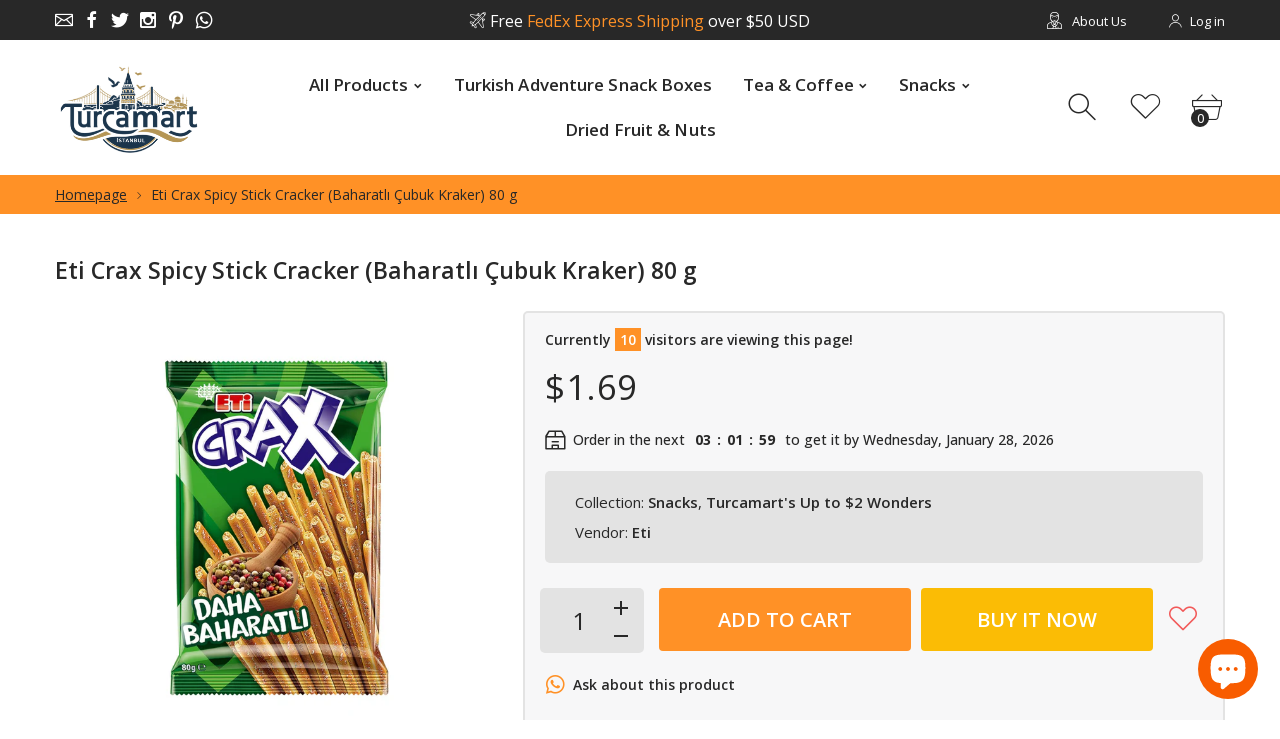

--- FILE ---
content_type: text/html; charset=utf-8
request_url: https://turcamart.com/products/eti-crax-spicy-stick-cracker-baharatli-cubuk-kraker-80-g
body_size: 42046
content:
<!doctype html>
<html class="no-js" lang="en">
<head>
     <!--Version 2.6    RELEASE-->
<meta charset="utf-8">
<meta http-equiv="X-UA-Compatible" content="IE=edge,chrome=1">
<meta name="viewport" content="width=device-width,initial-scale=1,minimum-scale=1">
<meta name="theme-color" content="#557b97">
<link rel="canonical" href="https://turcamart.com/products/eti-crax-spicy-stick-cracker-baharatli-cubuk-kraker-80-g"><link rel="shortcut icon" href="//turcamart.com/cdn/shop/files/Turcamart_Logo_Favicon_32x32.png?v=1721664925" type="image/png"><title>Eti Crax Spicy Stick Cracker (Baharatlı Çubuk Kraker) 80 g
&ndash; Turcamart ®</title><meta name="description" content="Eti Crax Stick Cracker is fun and delicious for both children and adults with its crunchy texture. With its original crunchy taste, it accompanies both your tea and snacks. It is with you as a snack at home, at school, at a picnic, in the office, wherever you want.The shelf life of the product, which is offered with th"><!-- /snippets/social-meta-tags.liquid -->




<meta property="og:site_name" content="Turcamart ®">
<meta property="og:url" content="https://turcamart.com/products/eti-crax-spicy-stick-cracker-baharatli-cubuk-kraker-80-g">
<meta property="og:title" content="Eti Crax Spicy Stick Cracker (Baharatlı Çubuk Kraker) 80 g">
<meta property="og:type" content="product">
<meta property="og:description" content="Eti Crax Stick Cracker is fun and delicious for both children and adults with its crunchy texture. With its original crunchy taste, it accompanies both your tea and snacks. It is with you as a snack at home, at school, at a picnic, in the office, wherever you want.The shelf life of the product, which is offered with th">

  <meta property="og:price:amount" content="1.69">
  <meta property="og:price:currency" content="USD">

<meta property="og:image" content="http://turcamart.com/cdn/shop/files/Eti_Crax_Spicy_Stick_Cracker_Baharatl_ubuk_Kraker__1_80_g_1200x1200.jpg?v=1762327163"><meta property="og:image" content="http://turcamart.com/cdn/shop/files/Eti_Crax_Spicy_Stick_Cracker_Baharatl_ubuk_Kraker_80_g_1200x1200.jpg?v=1762327146">
<meta property="og:image:secure_url" content="https://turcamart.com/cdn/shop/files/Eti_Crax_Spicy_Stick_Cracker_Baharatl_ubuk_Kraker__1_80_g_1200x1200.jpg?v=1762327163"><meta property="og:image:secure_url" content="https://turcamart.com/cdn/shop/files/Eti_Crax_Spicy_Stick_Cracker_Baharatl_ubuk_Kraker_80_g_1200x1200.jpg?v=1762327146">


  <meta name="twitter:site" content="@https://x.com/turcamartcom">

<meta name="twitter:card" content="summary_large_image">
<meta name="twitter:title" content="Eti Crax Spicy Stick Cracker (Baharatlı Çubuk Kraker) 80 g">
<meta name="twitter:description" content="Eti Crax Stick Cracker is fun and delicious for both children and adults with its crunchy texture. With its original crunchy taste, it accompanies both your tea and snacks. It is with you as a snack at home, at school, at a picnic, in the office, wherever you want.The shelf life of the product, which is offered with th">


<link rel="preconnect" href="//fonts.shopifycdn.com">
<link rel="preconnect" href="//fonts.googleapis.com" crossorigin>
<link rel="dns-prefetch" href="//fonts.googleapis.com">
<link rel="dns-prefetch" href="//productreviews.shopifycdn.com">
<link rel="dns-prefetch" href="//cdn.shopify.com">

<link rel="preload" href="//turcamart.com/cdn/shop/t/14/assets/vendor.min.css?v=7576773558874982681692192301" as="style">




	<link href="https://fonts.googleapis.com/css2?family=Open Sans:ital,wght@0,300;0,400;0,500;0,600;0,700;0,800;0,900;1,400;1,500;1,600;1,700;1,800;1,900&display=swap" rel="stylesheet">








<style>
	:root {
    --settings_gallery_width: unset;
}

body:not(.is-icons-loaded):not(.documentLoad) .wishlist-qty,
body:not(.is-icons-loaded):not(.documentLoad) .minicart-qty,
body:not(.is-icons-loaded):not(.documentLoad) .minicart-total,
body:not(.is-icons-loaded):not(.documentLoad) .mmenu > li > a:not(:only-child):after,
body:not(.is-icons-loaded):not(.documentLoad) [class^="icon-"],
body:not(.is-icons-loaded):not(.documentLoad) [class*=" icon-"],
body:not(.is-icons-loaded):not(.documentLoad) .select-wrapper:before {
    opacity: 0;
}

@media (min-width: 992px) {
    .col-lg-custom {
        max-width: var(--settings_gallery_width) !important;
        flex: 0 0 var(--settings_gallery_width) !important;
    }

    .col-lg-custom-rigth {
        max-width: calc(100% - var(--settings_gallery_width)) !important;
        flex: 0 0 calc(100% - var(--settings_gallery_width)) !important;
    }
}

.hdr-wrap .container, .page-footer .container,
.holder.fullboxed .bnslider .bnslider-text-content .bnslider-text-content-flex.container,
.footer-sticky .container,
.holder:not(.fullwidth) .container:not(.coming-soon-block) {
    max-width: 1200px !important;
}

.holder-subscribe-full.holder-subscribe--compact > .container {
    max-width: 1170px !important;
}

.fancybox-thumbs__list a {
    width: 75px;
    height: 75%px !important;
    max-height: none !important;
    background-size: auto 100%;
    background: transparent;
}







.prd .prd-inside {
    overflow: visible !important;
}

.prd-grid .slick-list {
    margin-top: -10px;
    padding-top: 10px;
}

.prd-hor.prd-hor--lg .prd-inside {
    box-shadow: 0px 0px 16px rgba(0, 0, 0, 0.05);
}.prd:not(.prd-hor) .prd-img-area {
    box-shadow: 0px 0px 16px rgba(0, 0, 0, 0.05);
}.prd-hor:not(.prd-hor--lg) .prd-img-area {
    box-shadow: 0px 0px 16px rgba(0, 0, 0, 0.05);
}


.prd-horgrid .prd:not(.prd-hor--lg) .prd-img-area, .prd-hor:not(.prd-hor--lg) .prd-img-area, .prd-hor-simple .prd-img-area, .prd:not(.prd-hor) .prd-img-area {
    border-radius: 15px;
}
.collection-grid-2-img, .collection-grid-img {
    border-radius: 15px;
}
.prd .prd-inside .prd-img {
    border-radius: 15px;
}

.prd-grid .slick-list {
    margin-top: -10px;
    padding-top: 10px;
}

.prd-hor--lg .prd-inside {
    border-radius: 15px;
}

.bnr {
    border-radius: 15px;
}

.bnr-text-has-bg .bnr-text-bg {
    border-radius: 12px;
}

.row.no-gutters .bnr,
.holder.fullwidth > .container > .bnr-wrap .bnr {
    border-radius: 0;
}

.bnr-caption-bg {
    border-radius: 15px;
    overflow: hidden;
}

.prd-inside {
    border-radius: 15px;
}

.form-control {
    border-radius: 30px;
}

.form-control--sm {
    border-radius: 25px;
}

.post-prw-img, .post-prw-info-wrap {
    border-radius: 20px;
}

.prd-card_countdown .countdown > span {
    border-radius: 6px;
}




.title-wrap {
    display: flex;
    flex-direction: column;
}
.h-sub--first {
    order: -1;
}
</style>

<link href="//turcamart.com/cdn/shop/t/14/assets/vendor.min.css?v=7576773558874982681692192301" rel="stylesheet">

<link rel="preload" href="//turcamart.com/cdn/shop/t/14/assets/bootstrap.min.css?v=171415786481731916401692192300" as="style">
<link rel="preload" href="//turcamart.com/cdn/shop/t/14/assets/style.css?v=75716660727172315641692280005" as="style">
<link href="//turcamart.com/cdn/shop/t/14/assets/bootstrap.min.css?v=171415786481731916401692192300" rel="stylesheet">
<link href="//turcamart.com/cdn/shop/t/14/assets/style.css?v=75716660727172315641692280005" rel="stylesheet" type="text/css" media="all" />

<noscript id="deferred-styles">
	<link href="//turcamart.com/cdn/shop/t/14/assets/icons.css?v=48729707678537250741692192300" rel="stylesheet" type="text/css" media="all" />
</noscript >

<link href="//turcamart.com/cdn/shop/t/14/assets/custom.css?v=141254389622048560571692790141" rel="stylesheet" type="text/css" media="all" />

<script>
	function loadIconFonts() {
		var iconfont = new FontFace('icon-foxic', 'url(//turcamart.com/cdn/shop/t/14/assets/icon-foxic.woff?v=88174022334084968261692192300)');
		iconfont.load().then(function(loaded_face) {
			document.fonts.add(loaded_face);
			setTimeout(function () {
				document.body.classList.add('is-icons-loaded');
			}, 1000);
		})
	}
	document.addEventListener("DOMContentLoaded", loadIconFonts);
	setTimeout(function () {
		document.body.classList.add('is-icons-loaded');
	}, 3000);
	var loadDeferredStyles = function() {
		if($('#deferred-styles').length){
			var addStylesNode = document.getElementById("deferred-styles");
			var replacement = document.createElement("div");
			replacement.innerHTML = addStylesNode.textContent;
			document.body.appendChild(replacement)
			addStylesNode.parentElement.removeChild(addStylesNode);
		}
	};
	var raf = window.requestAnimationFrame || window.mozRequestAnimationFrame ||
			window.webkitRequestAnimationFrame || window.msRequestAnimationFrame;
	if (raf) raf(function() { window.setTimeout(loadDeferredStyles, 0); });
	else window.addEventListener('load', loadDeferredStyles);
	window.js_helper = {};
	js_helper = {
		strings: {
			addToCart: "Add to cart",
			soldOut: "Sold out",
			in_stock: "In stock",
			unavailable: "Unavailable",
			regularPrice: "Regular price",
			salePrice: "Sale price",
			sale: "Sale",
			adding: "Adding..",
			added: "In cart",
			error: "Some items became unavailable",
			remove: "Remove",
			quantity: "Quantity",
			ufortunately_left: "Unfortunately, left ",
			left_in_stock_2: "in stock",
			send_inform: "I am waiting for this item",
			view_full_info: "View Full Info",
			quick_view: "QUICK VIEW",
			remove_from_wishlist: "Remove From Wishlist",
		},
		moneyFormat: "${{amount}}",
		moneyFormatWithCurrency: "${{amount}} USD",
		cart : {"note":null,"attributes":{},"original_total_price":0,"total_price":0,"total_discount":0,"total_weight":0.0,"item_count":0,"items":[],"requires_shipping":false,"currency":"USD","items_subtotal_price":0,"cart_level_discount_applications":[],"checkout_charge_amount":0},
		date:{
			monday:                  "Monday",
			tuesday:                 "Tuesday",
			wednesday:               "Wednesday",
			thursday:                "Thursday",
			friday:                  "Friday",
			saturday:                "Saturday",
			sunday:                  "Sunday",
			mon:                     "Mon",
			tue:                     "Tue",
			wed:                     "Wed",
			thu:                     "Thu",
			fri:                     "Fri",
			sat:                     "Sat",
			sun:                     "Sun",
			january:                 "January",
			february:                "February",
			march:                   "March",
			april:                   "April",
			may:                     "May",
			june:                    "June",
			july:                    "July",
			august:                  "August",
			september:               "September",
			october:                 "October",
			november:                "November",
			december:                "December",
			jan:                     "Jan",
			feb:                     "Feb",
			mar:                "Mar",
			apr:                     "Apr",
			jun:                     "Jun",
			jul:                     "Jul",
			aug:                     "Aug",
			sep:                     "Sep",
			oct:                     "Oct",
			nov:                     "Nov",
			dec:                     "Dec"
		}
	}
	document.documentElement.className = document.documentElement.className.replace('no-js', 'js');
</script>
<link href="//turcamart.com/cdn/shop/t/14/assets/jquery.min.js?v=60938658743091704111692192301" rel="preload" as="script">
<link href="//turcamart.com/cdn/shop/t/14/assets/lazysizes.js?v=48620573112263988951692192301" rel="preload" as="script">
<script src="//turcamart.com/cdn/shop/t/14/assets/jquery.min.js?v=60938658743091704111692192301"></script>
<script src="//turcamart.com/cdn/shop/t/14/assets/lazysizes.js?v=48620573112263988951692192301" async="async"></script>
<script> window.shopInfo = {version: '2.6', uuid: '4478y14ypusv9r8pus40y5pus8r2wpus0ry08v4y2784', theme_id: 26241041, store: 'https://yahshee.myshopify.com', xyz: 'infoportions34turcamart.com', zzz: ''};</script>
     <script>window.performance && window.performance.mark && window.performance.mark('shopify.content_for_header.start');</script><meta name="google-site-verification" content="RbTdj9YDagCeW4uwD8zwsI4OAaCncrPr-3nGFXP1Aeg">
<meta name="google-site-verification" content="7WU2S3WhW9qzTP3iFoyCJjJMiiOQ5loEDhoNejCreeQ">
<meta id="shopify-digital-wallet" name="shopify-digital-wallet" content="/27011022909/digital_wallets/dialog">
<meta name="shopify-checkout-api-token" content="6898b2de65ad71aba4616936de849314">
<meta id="in-context-paypal-metadata" data-shop-id="27011022909" data-venmo-supported="true" data-environment="production" data-locale="en_US" data-paypal-v4="true" data-currency="USD">
<link rel="alternate" type="application/json+oembed" href="https://turcamart.com/products/eti-crax-spicy-stick-cracker-baharatli-cubuk-kraker-80-g.oembed">
<script async="async" src="/checkouts/internal/preloads.js?locale=en-US"></script>
<script id="shopify-features" type="application/json">{"accessToken":"6898b2de65ad71aba4616936de849314","betas":["rich-media-storefront-analytics"],"domain":"turcamart.com","predictiveSearch":true,"shopId":27011022909,"locale":"en"}</script>
<script>var Shopify = Shopify || {};
Shopify.shop = "yahshee.myshopify.com";
Shopify.locale = "en";
Shopify.currency = {"active":"USD","rate":"1.0"};
Shopify.country = "US";
Shopify.theme = {"name":"turcamart_v2.0","id":126129307709,"schema_name":"Foxic","schema_version":"2.6","theme_store_id":null,"role":"main"};
Shopify.theme.handle = "null";
Shopify.theme.style = {"id":null,"handle":null};
Shopify.cdnHost = "turcamart.com/cdn";
Shopify.routes = Shopify.routes || {};
Shopify.routes.root = "/";</script>
<script type="module">!function(o){(o.Shopify=o.Shopify||{}).modules=!0}(window);</script>
<script>!function(o){function n(){var o=[];function n(){o.push(Array.prototype.slice.apply(arguments))}return n.q=o,n}var t=o.Shopify=o.Shopify||{};t.loadFeatures=n(),t.autoloadFeatures=n()}(window);</script>
<script id="shop-js-analytics" type="application/json">{"pageType":"product"}</script>
<script defer="defer" async type="module" src="//turcamart.com/cdn/shopifycloud/shop-js/modules/v2/client.init-shop-cart-sync_BT-GjEfc.en.esm.js"></script>
<script defer="defer" async type="module" src="//turcamart.com/cdn/shopifycloud/shop-js/modules/v2/chunk.common_D58fp_Oc.esm.js"></script>
<script defer="defer" async type="module" src="//turcamart.com/cdn/shopifycloud/shop-js/modules/v2/chunk.modal_xMitdFEc.esm.js"></script>
<script type="module">
  await import("//turcamart.com/cdn/shopifycloud/shop-js/modules/v2/client.init-shop-cart-sync_BT-GjEfc.en.esm.js");
await import("//turcamart.com/cdn/shopifycloud/shop-js/modules/v2/chunk.common_D58fp_Oc.esm.js");
await import("//turcamart.com/cdn/shopifycloud/shop-js/modules/v2/chunk.modal_xMitdFEc.esm.js");

  window.Shopify.SignInWithShop?.initShopCartSync?.({"fedCMEnabled":true,"windoidEnabled":true});

</script>
<script>(function() {
  var isLoaded = false;
  function asyncLoad() {
    if (isLoaded) return;
    isLoaded = true;
    var urls = ["https:\/\/ecommplugins-scripts.trustpilot.com\/v2.1\/js\/header.min.js?settings=eyJrZXkiOiIxdnpmaXM1RW83TjkySVVkIn0=\u0026v=2.5\u0026shop=yahshee.myshopify.com","https:\/\/ecommplugins-trustboxsettings.trustpilot.com\/yahshee.myshopify.com.js?settings=1696424114745\u0026shop=yahshee.myshopify.com","https:\/\/d1639lhkj5l89m.cloudfront.net\/js\/storefront\/uppromote.js?shop=yahshee.myshopify.com"];
    for (var i = 0; i < urls.length; i++) {
      var s = document.createElement('script');
      s.type = 'text/javascript';
      s.async = true;
      s.src = urls[i];
      var x = document.getElementsByTagName('script')[0];
      x.parentNode.insertBefore(s, x);
    }
  };
  if(window.attachEvent) {
    window.attachEvent('onload', asyncLoad);
  } else {
    window.addEventListener('load', asyncLoad, false);
  }
})();</script>
<script id="__st">var __st={"a":27011022909,"offset":-18000,"reqid":"f30db2a2-7a68-4ca3-8766-bda7822fff10-1769057871","pageurl":"turcamart.com\/products\/eti-crax-spicy-stick-cracker-baharatli-cubuk-kraker-80-g","u":"3a0f5f0f8c27","p":"product","rtyp":"product","rid":7164408660029};</script>
<script>window.ShopifyPaypalV4VisibilityTracking = true;</script>
<script id="captcha-bootstrap">!function(){'use strict';const t='contact',e='account',n='new_comment',o=[[t,t],['blogs',n],['comments',n],[t,'customer']],c=[[e,'customer_login'],[e,'guest_login'],[e,'recover_customer_password'],[e,'create_customer']],r=t=>t.map((([t,e])=>`form[action*='/${t}']:not([data-nocaptcha='true']) input[name='form_type'][value='${e}']`)).join(','),a=t=>()=>t?[...document.querySelectorAll(t)].map((t=>t.form)):[];function s(){const t=[...o],e=r(t);return a(e)}const i='password',u='form_key',d=['recaptcha-v3-token','g-recaptcha-response','h-captcha-response',i],f=()=>{try{return window.sessionStorage}catch{return}},m='__shopify_v',_=t=>t.elements[u];function p(t,e,n=!1){try{const o=window.sessionStorage,c=JSON.parse(o.getItem(e)),{data:r}=function(t){const{data:e,action:n}=t;return t[m]||n?{data:e,action:n}:{data:t,action:n}}(c);for(const[e,n]of Object.entries(r))t.elements[e]&&(t.elements[e].value=n);n&&o.removeItem(e)}catch(o){console.error('form repopulation failed',{error:o})}}const l='form_type',E='cptcha';function T(t){t.dataset[E]=!0}const w=window,h=w.document,L='Shopify',v='ce_forms',y='captcha';let A=!1;((t,e)=>{const n=(g='f06e6c50-85a8-45c8-87d0-21a2b65856fe',I='https://cdn.shopify.com/shopifycloud/storefront-forms-hcaptcha/ce_storefront_forms_captcha_hcaptcha.v1.5.2.iife.js',D={infoText:'Protected by hCaptcha',privacyText:'Privacy',termsText:'Terms'},(t,e,n)=>{const o=w[L][v],c=o.bindForm;if(c)return c(t,g,e,D).then(n);var r;o.q.push([[t,g,e,D],n]),r=I,A||(h.body.append(Object.assign(h.createElement('script'),{id:'captcha-provider',async:!0,src:r})),A=!0)});var g,I,D;w[L]=w[L]||{},w[L][v]=w[L][v]||{},w[L][v].q=[],w[L][y]=w[L][y]||{},w[L][y].protect=function(t,e){n(t,void 0,e),T(t)},Object.freeze(w[L][y]),function(t,e,n,w,h,L){const[v,y,A,g]=function(t,e,n){const i=e?o:[],u=t?c:[],d=[...i,...u],f=r(d),m=r(i),_=r(d.filter((([t,e])=>n.includes(e))));return[a(f),a(m),a(_),s()]}(w,h,L),I=t=>{const e=t.target;return e instanceof HTMLFormElement?e:e&&e.form},D=t=>v().includes(t);t.addEventListener('submit',(t=>{const e=I(t);if(!e)return;const n=D(e)&&!e.dataset.hcaptchaBound&&!e.dataset.recaptchaBound,o=_(e),c=g().includes(e)&&(!o||!o.value);(n||c)&&t.preventDefault(),c&&!n&&(function(t){try{if(!f())return;!function(t){const e=f();if(!e)return;const n=_(t);if(!n)return;const o=n.value;o&&e.removeItem(o)}(t);const e=Array.from(Array(32),(()=>Math.random().toString(36)[2])).join('');!function(t,e){_(t)||t.append(Object.assign(document.createElement('input'),{type:'hidden',name:u})),t.elements[u].value=e}(t,e),function(t,e){const n=f();if(!n)return;const o=[...t.querySelectorAll(`input[type='${i}']`)].map((({name:t})=>t)),c=[...d,...o],r={};for(const[a,s]of new FormData(t).entries())c.includes(a)||(r[a]=s);n.setItem(e,JSON.stringify({[m]:1,action:t.action,data:r}))}(t,e)}catch(e){console.error('failed to persist form',e)}}(e),e.submit())}));const S=(t,e)=>{t&&!t.dataset[E]&&(n(t,e.some((e=>e===t))),T(t))};for(const o of['focusin','change'])t.addEventListener(o,(t=>{const e=I(t);D(e)&&S(e,y())}));const B=e.get('form_key'),M=e.get(l),P=B&&M;t.addEventListener('DOMContentLoaded',(()=>{const t=y();if(P)for(const e of t)e.elements[l].value===M&&p(e,B);[...new Set([...A(),...v().filter((t=>'true'===t.dataset.shopifyCaptcha))])].forEach((e=>S(e,t)))}))}(h,new URLSearchParams(w.location.search),n,t,e,['guest_login'])})(!0,!0)}();</script>
<script integrity="sha256-4kQ18oKyAcykRKYeNunJcIwy7WH5gtpwJnB7kiuLZ1E=" data-source-attribution="shopify.loadfeatures" defer="defer" src="//turcamart.com/cdn/shopifycloud/storefront/assets/storefront/load_feature-a0a9edcb.js" crossorigin="anonymous"></script>
<script data-source-attribution="shopify.dynamic_checkout.dynamic.init">var Shopify=Shopify||{};Shopify.PaymentButton=Shopify.PaymentButton||{isStorefrontPortableWallets:!0,init:function(){window.Shopify.PaymentButton.init=function(){};var t=document.createElement("script");t.src="https://turcamart.com/cdn/shopifycloud/portable-wallets/latest/portable-wallets.en.js",t.type="module",document.head.appendChild(t)}};
</script>
<script data-source-attribution="shopify.dynamic_checkout.buyer_consent">
  function portableWalletsHideBuyerConsent(e){var t=document.getElementById("shopify-buyer-consent"),n=document.getElementById("shopify-subscription-policy-button");t&&n&&(t.classList.add("hidden"),t.setAttribute("aria-hidden","true"),n.removeEventListener("click",e))}function portableWalletsShowBuyerConsent(e){var t=document.getElementById("shopify-buyer-consent"),n=document.getElementById("shopify-subscription-policy-button");t&&n&&(t.classList.remove("hidden"),t.removeAttribute("aria-hidden"),n.addEventListener("click",e))}window.Shopify?.PaymentButton&&(window.Shopify.PaymentButton.hideBuyerConsent=portableWalletsHideBuyerConsent,window.Shopify.PaymentButton.showBuyerConsent=portableWalletsShowBuyerConsent);
</script>
<script>
  function portableWalletsCleanup(e){e&&e.src&&console.error("Failed to load portable wallets script "+e.src);var t=document.querySelectorAll("shopify-accelerated-checkout .shopify-payment-button__skeleton, shopify-accelerated-checkout-cart .wallet-cart-button__skeleton"),e=document.getElementById("shopify-buyer-consent");for(let e=0;e<t.length;e++)t[e].remove();e&&e.remove()}function portableWalletsNotLoadedAsModule(e){e instanceof ErrorEvent&&"string"==typeof e.message&&e.message.includes("import.meta")&&"string"==typeof e.filename&&e.filename.includes("portable-wallets")&&(window.removeEventListener("error",portableWalletsNotLoadedAsModule),window.Shopify.PaymentButton.failedToLoad=e,"loading"===document.readyState?document.addEventListener("DOMContentLoaded",window.Shopify.PaymentButton.init):window.Shopify.PaymentButton.init())}window.addEventListener("error",portableWalletsNotLoadedAsModule);
</script>

<script type="module" src="https://turcamart.com/cdn/shopifycloud/portable-wallets/latest/portable-wallets.en.js" onError="portableWalletsCleanup(this)" crossorigin="anonymous"></script>
<script nomodule>
  document.addEventListener("DOMContentLoaded", portableWalletsCleanup);
</script>

<script id='scb4127' type='text/javascript' async='' src='https://turcamart.com/cdn/shopifycloud/privacy-banner/storefront-banner.js'></script><link id="shopify-accelerated-checkout-styles" rel="stylesheet" media="screen" href="https://turcamart.com/cdn/shopifycloud/portable-wallets/latest/accelerated-checkout-backwards-compat.css" crossorigin="anonymous">
<style id="shopify-accelerated-checkout-cart">
        #shopify-buyer-consent {
  margin-top: 1em;
  display: inline-block;
  width: 100%;
}

#shopify-buyer-consent.hidden {
  display: none;
}

#shopify-subscription-policy-button {
  background: none;
  border: none;
  padding: 0;
  text-decoration: underline;
  font-size: inherit;
  cursor: pointer;
}

#shopify-subscription-policy-button::before {
  box-shadow: none;
}

      </style>

<script>window.performance && window.performance.mark && window.performance.mark('shopify.content_for_header.end');</script>
<!-- BEGIN app block: shopify://apps/bm-country-blocker-ip-blocker/blocks/boostmark-blocker/bf9db4b9-be4b-45e1-8127-bbcc07d93e7e -->

  <script src="https://cdn.shopify.com/extensions/019b300f-1323-7b7a-bda2-a589132c3189/boostymark-regionblock-71/assets/blocker.js?v=4&shop=yahshee.myshopify.com" async></script>
  <script src="https://cdn.shopify.com/extensions/019b300f-1323-7b7a-bda2-a589132c3189/boostymark-regionblock-71/assets/jk4ukh.js?c=6&shop=yahshee.myshopify.com" async></script>

  
    <script async>
      function _0x3f8f(_0x223ce8,_0x21bbeb){var _0x6fb9ec=_0x6fb9();return _0x3f8f=function(_0x3f8f82,_0x5dbe6e){_0x3f8f82=_0x3f8f82-0x191;var _0x51bf69=_0x6fb9ec[_0x3f8f82];return _0x51bf69;},_0x3f8f(_0x223ce8,_0x21bbeb);}(function(_0x4724fe,_0xeb51bb){var _0x47dea2=_0x3f8f,_0x141c8b=_0x4724fe();while(!![]){try{var _0x4a9abe=parseInt(_0x47dea2(0x1af))/0x1*(-parseInt(_0x47dea2(0x1aa))/0x2)+-parseInt(_0x47dea2(0x1a7))/0x3*(parseInt(_0x47dea2(0x192))/0x4)+parseInt(_0x47dea2(0x1a3))/0x5*(parseInt(_0x47dea2(0x1a6))/0x6)+-parseInt(_0x47dea2(0x19d))/0x7*(-parseInt(_0x47dea2(0x191))/0x8)+-parseInt(_0x47dea2(0x1a4))/0x9*(parseInt(_0x47dea2(0x196))/0xa)+-parseInt(_0x47dea2(0x1a0))/0xb+parseInt(_0x47dea2(0x198))/0xc;if(_0x4a9abe===_0xeb51bb)break;else _0x141c8b['push'](_0x141c8b['shift']());}catch(_0x5bdae7){_0x141c8b['push'](_0x141c8b['shift']());}}}(_0x6fb9,0x2b917),function e(){var _0x379294=_0x3f8f;window[_0x379294(0x19f)]=![];var _0x59af3b=new MutationObserver(function(_0x10185c){var _0x39bea0=_0x379294;_0x10185c[_0x39bea0(0x19b)](function(_0x486a2e){var _0x1ea3a0=_0x39bea0;_0x486a2e['addedNodes'][_0x1ea3a0(0x19b)](function(_0x1880c1){var _0x37d441=_0x1ea3a0;if(_0x1880c1[_0x37d441(0x193)]===_0x37d441(0x19c)&&window[_0x37d441(0x19f)]==![]){var _0x64f391=_0x1880c1['textContent']||_0x1880c1[_0x37d441(0x19e)];_0x64f391[_0x37d441(0x1ad)](_0x37d441(0x1ab))&&(window[_0x37d441(0x19f)]=!![],window['_bm_blocked_script']=_0x64f391,_0x1880c1[_0x37d441(0x194)][_0x37d441(0x1a2)](_0x1880c1),_0x59af3b[_0x37d441(0x195)]());}});});});_0x59af3b[_0x379294(0x1a9)](document[_0x379294(0x1a5)],{'childList':!![],'subtree':!![]}),setTimeout(()=>{var _0x43bd71=_0x379294;if(!window[_0x43bd71(0x1ae)]&&window['_bm_blocked']){var _0x4f89e0=document[_0x43bd71(0x1a8)](_0x43bd71(0x19a));_0x4f89e0[_0x43bd71(0x1ac)]=_0x43bd71(0x197),_0x4f89e0[_0x43bd71(0x1a1)]=window['_bm_blocked_script'],document[_0x43bd71(0x199)]['appendChild'](_0x4f89e0);}},0x2ee0);}());function _0x6fb9(){var _0x432d5b=['head','script','forEach','SCRIPT','7fPmGqS','src','_bm_blocked','1276902CZtaAd','textContent','removeChild','5xRSprd','513qTrjgw','documentElement','1459980yoQzSv','6QRCLrj','createElement','observe','33750bDyRAA','var\x20customDocumentWrite\x20=\x20function(content)','className','includes','bmExtension','11ecERGS','2776368sDqaNF','444776RGnQWH','nodeName','parentNode','disconnect','25720cFqzCY','analytics','3105336gpytKO'];_0x6fb9=function(){return _0x432d5b;};return _0x6fb9();}
    </script>
  

  

  
    <script async>
      !function(){var t;new MutationObserver(function(t,e){if(document.body&&(e.disconnect(),!window.bmExtension)){let i=document.createElement('div');i.id='bm-preload-mask',i.style.cssText='position: fixed !important; top: 0 !important; left: 0 !important; width: 100% !important; height: 100% !important; background-color: white !important; z-index: 2147483647 !important; display: block !important;',document.body.appendChild(i),setTimeout(function(){i.parentNode&&i.parentNode.removeChild(i);},1e4);}}).observe(document.documentElement,{childList:!0,subtree:!0});}();
    </script>
  

  

  













<!-- END app block --><!-- BEGIN app block: shopify://apps/judge-me-reviews/blocks/judgeme_core/61ccd3b1-a9f2-4160-9fe9-4fec8413e5d8 --><!-- Start of Judge.me Core -->






<link rel="dns-prefetch" href="https://cdnwidget.judge.me">
<link rel="dns-prefetch" href="https://cdn.judge.me">
<link rel="dns-prefetch" href="https://cdn1.judge.me">
<link rel="dns-prefetch" href="https://api.judge.me">

<script data-cfasync='false' class='jdgm-settings-script'>window.jdgmSettings={"pagination":5,"disable_web_reviews":true,"badge_no_review_text":"No reviews","badge_n_reviews_text":"{{ n }} review/reviews","hide_badge_preview_if_no_reviews":true,"badge_hide_text":false,"enforce_center_preview_badge":false,"widget_title":"Customer Reviews","widget_open_form_text":"Write a review","widget_close_form_text":"Cancel review","widget_refresh_page_text":"Refresh page","widget_summary_text":"Based on {{ number_of_reviews }} review/reviews","widget_no_review_text":"Be the first to write a review","widget_name_field_text":"Display name","widget_verified_name_field_text":"Verified Name (public)","widget_name_placeholder_text":"Display name","widget_required_field_error_text":"This field is required.","widget_email_field_text":"Email address","widget_verified_email_field_text":"Verified Email (private, can not be edited)","widget_email_placeholder_text":"Your email address","widget_email_field_error_text":"Please enter a valid email address.","widget_rating_field_text":"Rating","widget_review_title_field_text":"Review Title","widget_review_title_placeholder_text":"Give your review a title","widget_review_body_field_text":"Review content","widget_review_body_placeholder_text":"Start writing here...","widget_pictures_field_text":"Picture/Video (optional)","widget_submit_review_text":"Submit Review","widget_submit_verified_review_text":"Submit Verified Review","widget_submit_success_msg_with_auto_publish":"Thank you! Please refresh the page in a few moments to see your review. You can remove or edit your review by logging into \u003ca href='https://judge.me/login' target='_blank' rel='nofollow noopener'\u003eJudge.me\u003c/a\u003e","widget_submit_success_msg_no_auto_publish":"Thank you! Your review will be published as soon as it is approved by the shop admin. You can remove or edit your review by logging into \u003ca href='https://judge.me/login' target='_blank' rel='nofollow noopener'\u003eJudge.me\u003c/a\u003e","widget_show_default_reviews_out_of_total_text":"Showing {{ n_reviews_shown }} out of {{ n_reviews }} reviews.","widget_show_all_link_text":"Show all","widget_show_less_link_text":"Show less","widget_author_said_text":"{{ reviewer_name }} said:","widget_days_text":"{{ n }} days ago","widget_weeks_text":"{{ n }} week/weeks ago","widget_months_text":"{{ n }} month/months ago","widget_years_text":"{{ n }} year/years ago","widget_yesterday_text":"Yesterday","widget_today_text":"Today","widget_replied_text":"\u003e\u003e {{ shop_name }} replied:","widget_read_more_text":"Read more","widget_reviewer_name_as_initial":"","widget_rating_filter_color":"#fbcd0a","widget_rating_filter_see_all_text":"See all reviews","widget_sorting_most_recent_text":"Most Recent","widget_sorting_highest_rating_text":"Highest Rating","widget_sorting_lowest_rating_text":"Lowest Rating","widget_sorting_with_pictures_text":"Only Pictures","widget_sorting_most_helpful_text":"Most Helpful","widget_open_question_form_text":"Ask a question","widget_reviews_subtab_text":"Reviews","widget_questions_subtab_text":"Questions","widget_question_label_text":"Question","widget_answer_label_text":"Answer","widget_question_placeholder_text":"Write your question here","widget_submit_question_text":"Submit Question","widget_question_submit_success_text":"Thank you for your question! We will notify you once it gets answered.","verified_badge_text":"Verified","verified_badge_bg_color":"","verified_badge_text_color":"","verified_badge_placement":"left-of-reviewer-name","widget_review_max_height":"","widget_hide_border":false,"widget_social_share":false,"widget_thumb":false,"widget_review_location_show":false,"widget_location_format":"","all_reviews_include_out_of_store_products":true,"all_reviews_out_of_store_text":"(out of store)","all_reviews_pagination":100,"all_reviews_product_name_prefix_text":"about","enable_review_pictures":true,"enable_question_anwser":false,"widget_theme":"default","review_date_format":"mm/dd/yyyy","default_sort_method":"most-recent","widget_product_reviews_subtab_text":"Product Reviews","widget_shop_reviews_subtab_text":"Shop Reviews","widget_other_products_reviews_text":"Reviews for other products","widget_store_reviews_subtab_text":"Store reviews","widget_no_store_reviews_text":"This store hasn't received any reviews yet","widget_web_restriction_product_reviews_text":"This product hasn't received any reviews yet","widget_no_items_text":"No items found","widget_show_more_text":"Show more","widget_write_a_store_review_text":"Write a Store Review","widget_other_languages_heading":"Reviews in Other Languages","widget_translate_review_text":"Translate review to {{ language }}","widget_translating_review_text":"Translating...","widget_show_original_translation_text":"Show original ({{ language }})","widget_translate_review_failed_text":"Review couldn't be translated.","widget_translate_review_retry_text":"Retry","widget_translate_review_try_again_later_text":"Try again later","show_product_url_for_grouped_product":false,"widget_sorting_pictures_first_text":"Pictures First","show_pictures_on_all_rev_page_mobile":false,"show_pictures_on_all_rev_page_desktop":false,"floating_tab_hide_mobile_install_preference":false,"floating_tab_button_name":"★ Reviews","floating_tab_title":"Let customers speak for us","floating_tab_button_color":"","floating_tab_button_background_color":"","floating_tab_url":"","floating_tab_url_enabled":false,"floating_tab_tab_style":"text","all_reviews_text_badge_text":"Customers rate us {{ shop.metafields.judgeme.all_reviews_rating | round: 1 }}/5 based on {{ shop.metafields.judgeme.all_reviews_count }} reviews.","all_reviews_text_badge_text_branded_style":"{{ shop.metafields.judgeme.all_reviews_rating | round: 1 }} out of 5 stars based on {{ shop.metafields.judgeme.all_reviews_count }} reviews","is_all_reviews_text_badge_a_link":false,"show_stars_for_all_reviews_text_badge":false,"all_reviews_text_badge_url":"","all_reviews_text_style":"branded","all_reviews_text_color_style":"judgeme_brand_color","all_reviews_text_color":"#108474","all_reviews_text_show_jm_brand":true,"featured_carousel_show_header":true,"featured_carousel_title":"Let customers speak for us","testimonials_carousel_title":"Customers are saying","videos_carousel_title":"Real customer stories","cards_carousel_title":"Customers are saying","featured_carousel_count_text":"from {{ n }} reviews","featured_carousel_add_link_to_all_reviews_page":false,"featured_carousel_url":"","featured_carousel_show_images":true,"featured_carousel_autoslide_interval":5,"featured_carousel_arrows_on_the_sides":false,"featured_carousel_height":250,"featured_carousel_width":80,"featured_carousel_image_size":0,"featured_carousel_image_height":250,"featured_carousel_arrow_color":"#eeeeee","verified_count_badge_style":"branded","verified_count_badge_orientation":"horizontal","verified_count_badge_color_style":"judgeme_brand_color","verified_count_badge_color":"#108474","is_verified_count_badge_a_link":false,"verified_count_badge_url":"","verified_count_badge_show_jm_brand":true,"widget_rating_preset_default":5,"widget_first_sub_tab":"product-reviews","widget_show_histogram":true,"widget_histogram_use_custom_color":false,"widget_pagination_use_custom_color":false,"widget_star_use_custom_color":false,"widget_verified_badge_use_custom_color":false,"widget_write_review_use_custom_color":false,"picture_reminder_submit_button":"Upload Pictures","enable_review_videos":false,"mute_video_by_default":false,"widget_sorting_videos_first_text":"Videos First","widget_review_pending_text":"Pending","featured_carousel_items_for_large_screen":3,"social_share_options_order":"Facebook,Twitter","remove_microdata_snippet":false,"disable_json_ld":false,"enable_json_ld_products":false,"preview_badge_show_question_text":false,"preview_badge_no_question_text":"No questions","preview_badge_n_question_text":"{{ number_of_questions }} question/questions","qa_badge_show_icon":false,"qa_badge_position":"same-row","remove_judgeme_branding":false,"widget_add_search_bar":false,"widget_search_bar_placeholder":"Search","widget_sorting_verified_only_text":"Verified only","featured_carousel_theme":"default","featured_carousel_show_rating":true,"featured_carousel_show_title":true,"featured_carousel_show_body":true,"featured_carousel_show_date":false,"featured_carousel_show_reviewer":true,"featured_carousel_show_product":false,"featured_carousel_header_background_color":"#108474","featured_carousel_header_text_color":"#ffffff","featured_carousel_name_product_separator":"reviewed","featured_carousel_full_star_background":"#108474","featured_carousel_empty_star_background":"#dadada","featured_carousel_vertical_theme_background":"#f9fafb","featured_carousel_verified_badge_enable":true,"featured_carousel_verified_badge_color":"#108474","featured_carousel_border_style":"round","featured_carousel_review_line_length_limit":3,"featured_carousel_more_reviews_button_text":"Read more reviews","featured_carousel_view_product_button_text":"View product","all_reviews_page_load_reviews_on":"scroll","all_reviews_page_load_more_text":"Load More Reviews","disable_fb_tab_reviews":false,"enable_ajax_cdn_cache":false,"widget_advanced_speed_features":5,"widget_public_name_text":"displayed publicly like","default_reviewer_name":"John Smith","default_reviewer_name_has_non_latin":true,"widget_reviewer_anonymous":"Anonymous","medals_widget_title":"Judge.me Review Medals","medals_widget_background_color":"#f9fafb","medals_widget_position":"footer_all_pages","medals_widget_border_color":"#f9fafb","medals_widget_verified_text_position":"left","medals_widget_use_monochromatic_version":false,"medals_widget_elements_color":"#108474","show_reviewer_avatar":true,"widget_invalid_yt_video_url_error_text":"Not a YouTube video URL","widget_max_length_field_error_text":"Please enter no more than {0} characters.","widget_show_country_flag":false,"widget_show_collected_via_shop_app":true,"widget_verified_by_shop_badge_style":"light","widget_verified_by_shop_text":"Verified by Shop","widget_show_photo_gallery":false,"widget_load_with_code_splitting":true,"widget_ugc_install_preference":false,"widget_ugc_title":"Made by us, Shared by you","widget_ugc_subtitle":"Tag us to see your picture featured in our page","widget_ugc_arrows_color":"#ffffff","widget_ugc_primary_button_text":"Buy Now","widget_ugc_primary_button_background_color":"#108474","widget_ugc_primary_button_text_color":"#ffffff","widget_ugc_primary_button_border_width":"0","widget_ugc_primary_button_border_style":"none","widget_ugc_primary_button_border_color":"#108474","widget_ugc_primary_button_border_radius":"25","widget_ugc_secondary_button_text":"Load More","widget_ugc_secondary_button_background_color":"#ffffff","widget_ugc_secondary_button_text_color":"#108474","widget_ugc_secondary_button_border_width":"2","widget_ugc_secondary_button_border_style":"solid","widget_ugc_secondary_button_border_color":"#108474","widget_ugc_secondary_button_border_radius":"25","widget_ugc_reviews_button_text":"View Reviews","widget_ugc_reviews_button_background_color":"#ffffff","widget_ugc_reviews_button_text_color":"#108474","widget_ugc_reviews_button_border_width":"2","widget_ugc_reviews_button_border_style":"solid","widget_ugc_reviews_button_border_color":"#108474","widget_ugc_reviews_button_border_radius":"25","widget_ugc_reviews_button_link_to":"judgeme-reviews-page","widget_ugc_show_post_date":true,"widget_ugc_max_width":"800","widget_rating_metafield_value_type":true,"widget_primary_color":"#108474","widget_enable_secondary_color":false,"widget_secondary_color":"#edf5f5","widget_summary_average_rating_text":"{{ average_rating }} out of 5","widget_media_grid_title":"Customer photos \u0026 videos","widget_media_grid_see_more_text":"See more","widget_round_style":false,"widget_show_product_medals":true,"widget_verified_by_judgeme_text":"Verified by Judge.me","widget_show_store_medals":true,"widget_verified_by_judgeme_text_in_store_medals":"Verified by Judge.me","widget_media_field_exceed_quantity_message":"Sorry, we can only accept {{ max_media }} for one review.","widget_media_field_exceed_limit_message":"{{ file_name }} is too large, please select a {{ media_type }} less than {{ size_limit }}MB.","widget_review_submitted_text":"Review Submitted!","widget_question_submitted_text":"Question Submitted!","widget_close_form_text_question":"Cancel","widget_write_your_answer_here_text":"Write your answer here","widget_enabled_branded_link":true,"widget_show_collected_by_judgeme":true,"widget_reviewer_name_color":"","widget_write_review_text_color":"","widget_write_review_bg_color":"","widget_collected_by_judgeme_text":"collected by Judge.me","widget_pagination_type":"standard","widget_load_more_text":"Load More","widget_load_more_color":"#108474","widget_full_review_text":"Full Review","widget_read_more_reviews_text":"Read More Reviews","widget_read_questions_text":"Read Questions","widget_questions_and_answers_text":"Questions \u0026 Answers","widget_verified_by_text":"Verified by","widget_verified_text":"Verified","widget_number_of_reviews_text":"{{ number_of_reviews }} reviews","widget_back_button_text":"Back","widget_next_button_text":"Next","widget_custom_forms_filter_button":"Filters","custom_forms_style":"horizontal","widget_show_review_information":false,"how_reviews_are_collected":"How reviews are collected?","widget_show_review_keywords":false,"widget_gdpr_statement":"How we use your data: We'll only contact you about the review you left, and only if necessary. By submitting your review, you agree to Judge.me's \u003ca href='https://judge.me/terms' target='_blank' rel='nofollow noopener'\u003eterms\u003c/a\u003e, \u003ca href='https://judge.me/privacy' target='_blank' rel='nofollow noopener'\u003eprivacy\u003c/a\u003e and \u003ca href='https://judge.me/content-policy' target='_blank' rel='nofollow noopener'\u003econtent\u003c/a\u003e policies.","widget_multilingual_sorting_enabled":false,"widget_translate_review_content_enabled":false,"widget_translate_review_content_method":"manual","popup_widget_review_selection":"automatically_with_pictures","popup_widget_round_border_style":true,"popup_widget_show_title":true,"popup_widget_show_body":true,"popup_widget_show_reviewer":false,"popup_widget_show_product":true,"popup_widget_show_pictures":true,"popup_widget_use_review_picture":true,"popup_widget_show_on_home_page":true,"popup_widget_show_on_product_page":true,"popup_widget_show_on_collection_page":true,"popup_widget_show_on_cart_page":true,"popup_widget_position":"bottom_left","popup_widget_first_review_delay":5,"popup_widget_duration":5,"popup_widget_interval":5,"popup_widget_review_count":5,"popup_widget_hide_on_mobile":true,"review_snippet_widget_round_border_style":true,"review_snippet_widget_card_color":"#FFFFFF","review_snippet_widget_slider_arrows_background_color":"#FFFFFF","review_snippet_widget_slider_arrows_color":"#000000","review_snippet_widget_star_color":"#108474","show_product_variant":false,"all_reviews_product_variant_label_text":"Variant: ","widget_show_verified_branding":true,"widget_ai_summary_title":"Customers say","widget_ai_summary_disclaimer":"AI-powered review summary based on recent customer reviews","widget_show_ai_summary":false,"widget_show_ai_summary_bg":false,"widget_show_review_title_input":true,"redirect_reviewers_invited_via_email":"review_widget","request_store_review_after_product_review":false,"request_review_other_products_in_order":false,"review_form_color_scheme":"default","review_form_corner_style":"square","review_form_star_color":{},"review_form_text_color":"#333333","review_form_background_color":"#ffffff","review_form_field_background_color":"#fafafa","review_form_button_color":{},"review_form_button_text_color":"#ffffff","review_form_modal_overlay_color":"#000000","review_content_screen_title_text":"How would you rate this product?","review_content_introduction_text":"We would love it if you would share a bit about your experience.","store_review_form_title_text":"How would you rate this store?","store_review_form_introduction_text":"We would love it if you would share a bit about your experience.","show_review_guidance_text":true,"one_star_review_guidance_text":"Poor","five_star_review_guidance_text":"Great","customer_information_screen_title_text":"About you","customer_information_introduction_text":"Please tell us more about you.","custom_questions_screen_title_text":"Your experience in more detail","custom_questions_introduction_text":"Here are a few questions to help us understand more about your experience.","review_submitted_screen_title_text":"Thanks for your review!","review_submitted_screen_thank_you_text":"We are processing it and it will appear on the store soon.","review_submitted_screen_email_verification_text":"Please confirm your email by clicking the link we just sent you. This helps us keep reviews authentic.","review_submitted_request_store_review_text":"Would you like to share your experience of shopping with us?","review_submitted_review_other_products_text":"Would you like to review these products?","store_review_screen_title_text":"Would you like to share your experience of shopping with us?","store_review_introduction_text":"We value your feedback and use it to improve. Please share any thoughts or suggestions you have.","reviewer_media_screen_title_picture_text":"Share a picture","reviewer_media_introduction_picture_text":"Upload a photo to support your review.","reviewer_media_screen_title_video_text":"Share a video","reviewer_media_introduction_video_text":"Upload a video to support your review.","reviewer_media_screen_title_picture_or_video_text":"Share a picture or video","reviewer_media_introduction_picture_or_video_text":"Upload a photo or video to support your review.","reviewer_media_youtube_url_text":"Paste your Youtube URL here","advanced_settings_next_step_button_text":"Next","advanced_settings_close_review_button_text":"Close","modal_write_review_flow":false,"write_review_flow_required_text":"Required","write_review_flow_privacy_message_text":"We respect your privacy.","write_review_flow_anonymous_text":"Post review as anonymous","write_review_flow_visibility_text":"This won't be visible to other customers.","write_review_flow_multiple_selection_help_text":"Select as many as you like","write_review_flow_single_selection_help_text":"Select one option","write_review_flow_required_field_error_text":"This field is required","write_review_flow_invalid_email_error_text":"Please enter a valid email address","write_review_flow_max_length_error_text":"Max. {{ max_length }} characters.","write_review_flow_media_upload_text":"\u003cb\u003eClick to upload\u003c/b\u003e or drag and drop","write_review_flow_gdpr_statement":"We'll only contact you about your review if necessary. By submitting your review, you agree to our \u003ca href='https://judge.me/terms' target='_blank' rel='nofollow noopener'\u003eterms and conditions\u003c/a\u003e and \u003ca href='https://judge.me/privacy' target='_blank' rel='nofollow noopener'\u003eprivacy policy\u003c/a\u003e.","rating_only_reviews_enabled":false,"show_negative_reviews_help_screen":false,"new_review_flow_help_screen_rating_threshold":3,"negative_review_resolution_screen_title_text":"Tell us more","negative_review_resolution_text":"Your experience matters to us. If there were issues with your purchase, we're here to help. Feel free to reach out to us, we'd love the opportunity to make things right.","negative_review_resolution_button_text":"Contact us","negative_review_resolution_proceed_with_review_text":"Leave a review","negative_review_resolution_subject":"Issue with purchase from {{ shop_name }}.{{ order_name }}","preview_badge_collection_page_install_status":false,"widget_review_custom_css":"","preview_badge_custom_css":"","preview_badge_stars_count":"5-stars","featured_carousel_custom_css":"","floating_tab_custom_css":"","all_reviews_widget_custom_css":"","medals_widget_custom_css":"","verified_badge_custom_css":"","all_reviews_text_custom_css":"","transparency_badges_collected_via_store_invite":false,"transparency_badges_from_another_provider":false,"transparency_badges_collected_from_store_visitor":false,"transparency_badges_collected_by_verified_review_provider":false,"transparency_badges_earned_reward":false,"transparency_badges_collected_via_store_invite_text":"Review collected via store invitation","transparency_badges_from_another_provider_text":"Review collected from another provider","transparency_badges_collected_from_store_visitor_text":"Review collected from a store visitor","transparency_badges_written_in_google_text":"Review written in Google","transparency_badges_written_in_etsy_text":"Review written in Etsy","transparency_badges_written_in_shop_app_text":"Review written in Shop App","transparency_badges_earned_reward_text":"Review earned a reward for future purchase","product_review_widget_per_page":10,"widget_store_review_label_text":"Review about the store","checkout_comment_extension_title_on_product_page":"Customer Comments","checkout_comment_extension_num_latest_comment_show":5,"checkout_comment_extension_format":"name_and_timestamp","checkout_comment_customer_name":"last_initial","checkout_comment_comment_notification":true,"preview_badge_collection_page_install_preference":false,"preview_badge_home_page_install_preference":false,"preview_badge_product_page_install_preference":false,"review_widget_install_preference":"","review_carousel_install_preference":false,"floating_reviews_tab_install_preference":"none","verified_reviews_count_badge_install_preference":false,"all_reviews_text_install_preference":false,"review_widget_best_location":false,"judgeme_medals_install_preference":false,"review_widget_revamp_enabled":false,"review_widget_qna_enabled":false,"review_widget_header_theme":"minimal","review_widget_widget_title_enabled":true,"review_widget_header_text_size":"medium","review_widget_header_text_weight":"regular","review_widget_average_rating_style":"compact","review_widget_bar_chart_enabled":true,"review_widget_bar_chart_type":"numbers","review_widget_bar_chart_style":"standard","review_widget_expanded_media_gallery_enabled":false,"review_widget_reviews_section_theme":"standard","review_widget_image_style":"thumbnails","review_widget_review_image_ratio":"square","review_widget_stars_size":"medium","review_widget_verified_badge":"standard_text","review_widget_review_title_text_size":"medium","review_widget_review_text_size":"medium","review_widget_review_text_length":"medium","review_widget_number_of_columns_desktop":3,"review_widget_carousel_transition_speed":5,"review_widget_custom_questions_answers_display":"always","review_widget_button_text_color":"#FFFFFF","review_widget_text_color":"#000000","review_widget_lighter_text_color":"#7B7B7B","review_widget_corner_styling":"soft","review_widget_review_word_singular":"review","review_widget_review_word_plural":"reviews","review_widget_voting_label":"Helpful?","review_widget_shop_reply_label":"Reply from {{ shop_name }}:","review_widget_filters_title":"Filters","qna_widget_question_word_singular":"Question","qna_widget_question_word_plural":"Questions","qna_widget_answer_reply_label":"Answer from {{ answerer_name }}:","qna_content_screen_title_text":"Ask a question about this product","qna_widget_question_required_field_error_text":"Please enter your question.","qna_widget_flow_gdpr_statement":"We'll only contact you about your question if necessary. By submitting your question, you agree to our \u003ca href='https://judge.me/terms' target='_blank' rel='nofollow noopener'\u003eterms and conditions\u003c/a\u003e and \u003ca href='https://judge.me/privacy' target='_blank' rel='nofollow noopener'\u003eprivacy policy\u003c/a\u003e.","qna_widget_question_submitted_text":"Thanks for your question!","qna_widget_close_form_text_question":"Close","qna_widget_question_submit_success_text":"We’ll notify you by email when your question is answered.","all_reviews_widget_v2025_enabled":false,"all_reviews_widget_v2025_header_theme":"default","all_reviews_widget_v2025_widget_title_enabled":true,"all_reviews_widget_v2025_header_text_size":"medium","all_reviews_widget_v2025_header_text_weight":"regular","all_reviews_widget_v2025_average_rating_style":"compact","all_reviews_widget_v2025_bar_chart_enabled":true,"all_reviews_widget_v2025_bar_chart_type":"numbers","all_reviews_widget_v2025_bar_chart_style":"standard","all_reviews_widget_v2025_expanded_media_gallery_enabled":false,"all_reviews_widget_v2025_show_store_medals":true,"all_reviews_widget_v2025_show_photo_gallery":true,"all_reviews_widget_v2025_show_review_keywords":false,"all_reviews_widget_v2025_show_ai_summary":false,"all_reviews_widget_v2025_show_ai_summary_bg":false,"all_reviews_widget_v2025_add_search_bar":false,"all_reviews_widget_v2025_default_sort_method":"most-recent","all_reviews_widget_v2025_reviews_per_page":10,"all_reviews_widget_v2025_reviews_section_theme":"default","all_reviews_widget_v2025_image_style":"thumbnails","all_reviews_widget_v2025_review_image_ratio":"square","all_reviews_widget_v2025_stars_size":"medium","all_reviews_widget_v2025_verified_badge":"bold_badge","all_reviews_widget_v2025_review_title_text_size":"medium","all_reviews_widget_v2025_review_text_size":"medium","all_reviews_widget_v2025_review_text_length":"medium","all_reviews_widget_v2025_number_of_columns_desktop":3,"all_reviews_widget_v2025_carousel_transition_speed":5,"all_reviews_widget_v2025_custom_questions_answers_display":"always","all_reviews_widget_v2025_show_product_variant":false,"all_reviews_widget_v2025_show_reviewer_avatar":true,"all_reviews_widget_v2025_reviewer_name_as_initial":"","all_reviews_widget_v2025_review_location_show":false,"all_reviews_widget_v2025_location_format":"","all_reviews_widget_v2025_show_country_flag":false,"all_reviews_widget_v2025_verified_by_shop_badge_style":"light","all_reviews_widget_v2025_social_share":false,"all_reviews_widget_v2025_social_share_options_order":"Facebook,Twitter,LinkedIn,Pinterest","all_reviews_widget_v2025_pagination_type":"standard","all_reviews_widget_v2025_button_text_color":"#FFFFFF","all_reviews_widget_v2025_text_color":"#000000","all_reviews_widget_v2025_lighter_text_color":"#7B7B7B","all_reviews_widget_v2025_corner_styling":"soft","all_reviews_widget_v2025_title":"Customer reviews","all_reviews_widget_v2025_ai_summary_title":"Customers say about this store","all_reviews_widget_v2025_no_review_text":"Be the first to write a review","platform":"shopify","branding_url":"https://app.judge.me/reviews","branding_text":"Powered by Judge.me","locale":"en","reply_name":"Turcamart ®","widget_version":"3.0","footer":true,"autopublish":false,"review_dates":true,"enable_custom_form":false,"shop_locale":"en","enable_multi_locales_translations":false,"show_review_title_input":true,"review_verification_email_status":"always","can_be_branded":false,"reply_name_text":"Turcamart ®"};</script> <style class='jdgm-settings-style'>﻿.jdgm-xx{left:0}:root{--jdgm-primary-color: #108474;--jdgm-secondary-color: rgba(16,132,116,0.1);--jdgm-star-color: #108474;--jdgm-write-review-text-color: white;--jdgm-write-review-bg-color: #108474;--jdgm-paginate-color: #108474;--jdgm-border-radius: 0;--jdgm-reviewer-name-color: #108474}.jdgm-histogram__bar-content{background-color:#108474}.jdgm-rev[data-verified-buyer=true] .jdgm-rev__icon.jdgm-rev__icon:after,.jdgm-rev__buyer-badge.jdgm-rev__buyer-badge{color:white;background-color:#108474}.jdgm-review-widget--small .jdgm-gallery.jdgm-gallery .jdgm-gallery__thumbnail-link:nth-child(8) .jdgm-gallery__thumbnail-wrapper.jdgm-gallery__thumbnail-wrapper:before{content:"See more"}@media only screen and (min-width: 768px){.jdgm-gallery.jdgm-gallery .jdgm-gallery__thumbnail-link:nth-child(8) .jdgm-gallery__thumbnail-wrapper.jdgm-gallery__thumbnail-wrapper:before{content:"See more"}}.jdgm-widget .jdgm-write-rev-link{display:none}.jdgm-widget .jdgm-rev-widg[data-number-of-reviews='0']{display:none}.jdgm-prev-badge[data-average-rating='0.00']{display:none !important}.jdgm-author-all-initials{display:none !important}.jdgm-author-last-initial{display:none !important}.jdgm-rev-widg__title{visibility:hidden}.jdgm-rev-widg__summary-text{visibility:hidden}.jdgm-prev-badge__text{visibility:hidden}.jdgm-rev__prod-link-prefix:before{content:'about'}.jdgm-rev__variant-label:before{content:'Variant: '}.jdgm-rev__out-of-store-text:before{content:'(out of store)'}@media only screen and (min-width: 768px){.jdgm-rev__pics .jdgm-rev_all-rev-page-picture-separator,.jdgm-rev__pics .jdgm-rev__product-picture{display:none}}@media only screen and (max-width: 768px){.jdgm-rev__pics .jdgm-rev_all-rev-page-picture-separator,.jdgm-rev__pics .jdgm-rev__product-picture{display:none}}.jdgm-preview-badge[data-template="product"]{display:none !important}.jdgm-preview-badge[data-template="collection"]{display:none !important}.jdgm-preview-badge[data-template="index"]{display:none !important}.jdgm-review-widget[data-from-snippet="true"]{display:none !important}.jdgm-verified-count-badget[data-from-snippet="true"]{display:none !important}.jdgm-carousel-wrapper[data-from-snippet="true"]{display:none !important}.jdgm-all-reviews-text[data-from-snippet="true"]{display:none !important}.jdgm-medals-section[data-from-snippet="true"]{display:none !important}.jdgm-ugc-media-wrapper[data-from-snippet="true"]{display:none !important}.jdgm-rev__transparency-badge[data-badge-type="review_collected_via_store_invitation"]{display:none !important}.jdgm-rev__transparency-badge[data-badge-type="review_collected_from_another_provider"]{display:none !important}.jdgm-rev__transparency-badge[data-badge-type="review_collected_from_store_visitor"]{display:none !important}.jdgm-rev__transparency-badge[data-badge-type="review_written_in_etsy"]{display:none !important}.jdgm-rev__transparency-badge[data-badge-type="review_written_in_google_business"]{display:none !important}.jdgm-rev__transparency-badge[data-badge-type="review_written_in_shop_app"]{display:none !important}.jdgm-rev__transparency-badge[data-badge-type="review_earned_for_future_purchase"]{display:none !important}.jdgm-review-snippet-widget .jdgm-rev-snippet-widget__cards-container .jdgm-rev-snippet-card{border-radius:8px;background:#fff}.jdgm-review-snippet-widget .jdgm-rev-snippet-widget__cards-container .jdgm-rev-snippet-card__rev-rating .jdgm-star{color:#108474}.jdgm-review-snippet-widget .jdgm-rev-snippet-widget__prev-btn,.jdgm-review-snippet-widget .jdgm-rev-snippet-widget__next-btn{border-radius:50%;background:#fff}.jdgm-review-snippet-widget .jdgm-rev-snippet-widget__prev-btn>svg,.jdgm-review-snippet-widget .jdgm-rev-snippet-widget__next-btn>svg{fill:#000}.jdgm-full-rev-modal.rev-snippet-widget .jm-mfp-container .jm-mfp-content,.jdgm-full-rev-modal.rev-snippet-widget .jm-mfp-container .jdgm-full-rev__icon,.jdgm-full-rev-modal.rev-snippet-widget .jm-mfp-container .jdgm-full-rev__pic-img,.jdgm-full-rev-modal.rev-snippet-widget .jm-mfp-container .jdgm-full-rev__reply{border-radius:8px}.jdgm-full-rev-modal.rev-snippet-widget .jm-mfp-container .jdgm-full-rev[data-verified-buyer="true"] .jdgm-full-rev__icon::after{border-radius:8px}.jdgm-full-rev-modal.rev-snippet-widget .jm-mfp-container .jdgm-full-rev .jdgm-rev__buyer-badge{border-radius:calc( 8px / 2 )}.jdgm-full-rev-modal.rev-snippet-widget .jm-mfp-container .jdgm-full-rev .jdgm-full-rev__replier::before{content:'Turcamart ®'}.jdgm-full-rev-modal.rev-snippet-widget .jm-mfp-container .jdgm-full-rev .jdgm-full-rev__product-button{border-radius:calc( 8px * 6 )}
</style> <style class='jdgm-settings-style'></style>

  
  
  
  <style class='jdgm-miracle-styles'>
  @-webkit-keyframes jdgm-spin{0%{-webkit-transform:rotate(0deg);-ms-transform:rotate(0deg);transform:rotate(0deg)}100%{-webkit-transform:rotate(359deg);-ms-transform:rotate(359deg);transform:rotate(359deg)}}@keyframes jdgm-spin{0%{-webkit-transform:rotate(0deg);-ms-transform:rotate(0deg);transform:rotate(0deg)}100%{-webkit-transform:rotate(359deg);-ms-transform:rotate(359deg);transform:rotate(359deg)}}@font-face{font-family:'JudgemeStar';src:url("[data-uri]") format("woff");font-weight:normal;font-style:normal}.jdgm-star{font-family:'JudgemeStar';display:inline !important;text-decoration:none !important;padding:0 4px 0 0 !important;margin:0 !important;font-weight:bold;opacity:1;-webkit-font-smoothing:antialiased;-moz-osx-font-smoothing:grayscale}.jdgm-star:hover{opacity:1}.jdgm-star:last-of-type{padding:0 !important}.jdgm-star.jdgm--on:before{content:"\e000"}.jdgm-star.jdgm--off:before{content:"\e001"}.jdgm-star.jdgm--half:before{content:"\e002"}.jdgm-widget *{margin:0;line-height:1.4;-webkit-box-sizing:border-box;-moz-box-sizing:border-box;box-sizing:border-box;-webkit-overflow-scrolling:touch}.jdgm-hidden{display:none !important;visibility:hidden !important}.jdgm-temp-hidden{display:none}.jdgm-spinner{width:40px;height:40px;margin:auto;border-radius:50%;border-top:2px solid #eee;border-right:2px solid #eee;border-bottom:2px solid #eee;border-left:2px solid #ccc;-webkit-animation:jdgm-spin 0.8s infinite linear;animation:jdgm-spin 0.8s infinite linear}.jdgm-prev-badge{display:block !important}

</style>


  
  
   


<script data-cfasync='false' class='jdgm-script'>
!function(e){window.jdgm=window.jdgm||{},jdgm.CDN_HOST="https://cdnwidget.judge.me/",jdgm.CDN_HOST_ALT="https://cdn2.judge.me/cdn/widget_frontend/",jdgm.API_HOST="https://api.judge.me/",jdgm.CDN_BASE_URL="https://cdn.shopify.com/extensions/019be17e-f3a5-7af8-ad6f-79a9f502fb85/judgeme-extensions-305/assets/",
jdgm.docReady=function(d){(e.attachEvent?"complete"===e.readyState:"loading"!==e.readyState)?
setTimeout(d,0):e.addEventListener("DOMContentLoaded",d)},jdgm.loadCSS=function(d,t,o,a){
!o&&jdgm.loadCSS.requestedUrls.indexOf(d)>=0||(jdgm.loadCSS.requestedUrls.push(d),
(a=e.createElement("link")).rel="stylesheet",a.class="jdgm-stylesheet",a.media="nope!",
a.href=d,a.onload=function(){this.media="all",t&&setTimeout(t)},e.body.appendChild(a))},
jdgm.loadCSS.requestedUrls=[],jdgm.loadJS=function(e,d){var t=new XMLHttpRequest;
t.onreadystatechange=function(){4===t.readyState&&(Function(t.response)(),d&&d(t.response))},
t.open("GET",e),t.onerror=function(){if(e.indexOf(jdgm.CDN_HOST)===0&&jdgm.CDN_HOST_ALT!==jdgm.CDN_HOST){var f=e.replace(jdgm.CDN_HOST,jdgm.CDN_HOST_ALT);jdgm.loadJS(f,d)}},t.send()},jdgm.docReady((function(){(window.jdgmLoadCSS||e.querySelectorAll(
".jdgm-widget, .jdgm-all-reviews-page").length>0)&&(jdgmSettings.widget_load_with_code_splitting?
parseFloat(jdgmSettings.widget_version)>=3?jdgm.loadCSS(jdgm.CDN_HOST+"widget_v3/base.css"):
jdgm.loadCSS(jdgm.CDN_HOST+"widget/base.css"):jdgm.loadCSS(jdgm.CDN_HOST+"shopify_v2.css"),
jdgm.loadJS(jdgm.CDN_HOST+"loa"+"der.js"))}))}(document);
</script>
<noscript><link rel="stylesheet" type="text/css" media="all" href="https://cdnwidget.judge.me/shopify_v2.css"></noscript>

<!-- BEGIN app snippet: theme_fix_tags --><script>
  (function() {
    var jdgmThemeFixes = null;
    if (!jdgmThemeFixes) return;
    var thisThemeFix = jdgmThemeFixes[Shopify.theme.id];
    if (!thisThemeFix) return;

    if (thisThemeFix.html) {
      document.addEventListener("DOMContentLoaded", function() {
        var htmlDiv = document.createElement('div');
        htmlDiv.classList.add('jdgm-theme-fix-html');
        htmlDiv.innerHTML = thisThemeFix.html;
        document.body.append(htmlDiv);
      });
    };

    if (thisThemeFix.css) {
      var styleTag = document.createElement('style');
      styleTag.classList.add('jdgm-theme-fix-style');
      styleTag.innerHTML = thisThemeFix.css;
      document.head.append(styleTag);
    };

    if (thisThemeFix.js) {
      var scriptTag = document.createElement('script');
      scriptTag.classList.add('jdgm-theme-fix-script');
      scriptTag.innerHTML = thisThemeFix.js;
      document.head.append(scriptTag);
    };
  })();
</script>
<!-- END app snippet -->
<!-- End of Judge.me Core -->



<!-- END app block --><script src="https://cdn.shopify.com/extensions/019be17e-f3a5-7af8-ad6f-79a9f502fb85/judgeme-extensions-305/assets/loader.js" type="text/javascript" defer="defer"></script>
<script src="https://cdn.shopify.com/extensions/e8878072-2f6b-4e89-8082-94b04320908d/inbox-1254/assets/inbox-chat-loader.js" type="text/javascript" defer="defer"></script>
<link href="https://monorail-edge.shopifysvc.com" rel="dns-prefetch">
<script>(function(){if ("sendBeacon" in navigator && "performance" in window) {try {var session_token_from_headers = performance.getEntriesByType('navigation')[0].serverTiming.find(x => x.name == '_s').description;} catch {var session_token_from_headers = undefined;}var session_cookie_matches = document.cookie.match(/_shopify_s=([^;]*)/);var session_token_from_cookie = session_cookie_matches && session_cookie_matches.length === 2 ? session_cookie_matches[1] : "";var session_token = session_token_from_headers || session_token_from_cookie || "";function handle_abandonment_event(e) {var entries = performance.getEntries().filter(function(entry) {return /monorail-edge.shopifysvc.com/.test(entry.name);});if (!window.abandonment_tracked && entries.length === 0) {window.abandonment_tracked = true;var currentMs = Date.now();var navigation_start = performance.timing.navigationStart;var payload = {shop_id: 27011022909,url: window.location.href,navigation_start,duration: currentMs - navigation_start,session_token,page_type: "product"};window.navigator.sendBeacon("https://monorail-edge.shopifysvc.com/v1/produce", JSON.stringify({schema_id: "online_store_buyer_site_abandonment/1.1",payload: payload,metadata: {event_created_at_ms: currentMs,event_sent_at_ms: currentMs}}));}}window.addEventListener('pagehide', handle_abandonment_event);}}());</script>
<script id="web-pixels-manager-setup">(function e(e,d,r,n,o){if(void 0===o&&(o={}),!Boolean(null===(a=null===(i=window.Shopify)||void 0===i?void 0:i.analytics)||void 0===a?void 0:a.replayQueue)){var i,a;window.Shopify=window.Shopify||{};var t=window.Shopify;t.analytics=t.analytics||{};var s=t.analytics;s.replayQueue=[],s.publish=function(e,d,r){return s.replayQueue.push([e,d,r]),!0};try{self.performance.mark("wpm:start")}catch(e){}var l=function(){var e={modern:/Edge?\/(1{2}[4-9]|1[2-9]\d|[2-9]\d{2}|\d{4,})\.\d+(\.\d+|)|Firefox\/(1{2}[4-9]|1[2-9]\d|[2-9]\d{2}|\d{4,})\.\d+(\.\d+|)|Chrom(ium|e)\/(9{2}|\d{3,})\.\d+(\.\d+|)|(Maci|X1{2}).+ Version\/(15\.\d+|(1[6-9]|[2-9]\d|\d{3,})\.\d+)([,.]\d+|)( \(\w+\)|)( Mobile\/\w+|) Safari\/|Chrome.+OPR\/(9{2}|\d{3,})\.\d+\.\d+|(CPU[ +]OS|iPhone[ +]OS|CPU[ +]iPhone|CPU IPhone OS|CPU iPad OS)[ +]+(15[._]\d+|(1[6-9]|[2-9]\d|\d{3,})[._]\d+)([._]\d+|)|Android:?[ /-](13[3-9]|1[4-9]\d|[2-9]\d{2}|\d{4,})(\.\d+|)(\.\d+|)|Android.+Firefox\/(13[5-9]|1[4-9]\d|[2-9]\d{2}|\d{4,})\.\d+(\.\d+|)|Android.+Chrom(ium|e)\/(13[3-9]|1[4-9]\d|[2-9]\d{2}|\d{4,})\.\d+(\.\d+|)|SamsungBrowser\/([2-9]\d|\d{3,})\.\d+/,legacy:/Edge?\/(1[6-9]|[2-9]\d|\d{3,})\.\d+(\.\d+|)|Firefox\/(5[4-9]|[6-9]\d|\d{3,})\.\d+(\.\d+|)|Chrom(ium|e)\/(5[1-9]|[6-9]\d|\d{3,})\.\d+(\.\d+|)([\d.]+$|.*Safari\/(?![\d.]+ Edge\/[\d.]+$))|(Maci|X1{2}).+ Version\/(10\.\d+|(1[1-9]|[2-9]\d|\d{3,})\.\d+)([,.]\d+|)( \(\w+\)|)( Mobile\/\w+|) Safari\/|Chrome.+OPR\/(3[89]|[4-9]\d|\d{3,})\.\d+\.\d+|(CPU[ +]OS|iPhone[ +]OS|CPU[ +]iPhone|CPU IPhone OS|CPU iPad OS)[ +]+(10[._]\d+|(1[1-9]|[2-9]\d|\d{3,})[._]\d+)([._]\d+|)|Android:?[ /-](13[3-9]|1[4-9]\d|[2-9]\d{2}|\d{4,})(\.\d+|)(\.\d+|)|Mobile Safari.+OPR\/([89]\d|\d{3,})\.\d+\.\d+|Android.+Firefox\/(13[5-9]|1[4-9]\d|[2-9]\d{2}|\d{4,})\.\d+(\.\d+|)|Android.+Chrom(ium|e)\/(13[3-9]|1[4-9]\d|[2-9]\d{2}|\d{4,})\.\d+(\.\d+|)|Android.+(UC? ?Browser|UCWEB|U3)[ /]?(15\.([5-9]|\d{2,})|(1[6-9]|[2-9]\d|\d{3,})\.\d+)\.\d+|SamsungBrowser\/(5\.\d+|([6-9]|\d{2,})\.\d+)|Android.+MQ{2}Browser\/(14(\.(9|\d{2,})|)|(1[5-9]|[2-9]\d|\d{3,})(\.\d+|))(\.\d+|)|K[Aa][Ii]OS\/(3\.\d+|([4-9]|\d{2,})\.\d+)(\.\d+|)/},d=e.modern,r=e.legacy,n=navigator.userAgent;return n.match(d)?"modern":n.match(r)?"legacy":"unknown"}(),u="modern"===l?"modern":"legacy",c=(null!=n?n:{modern:"",legacy:""})[u],f=function(e){return[e.baseUrl,"/wpm","/b",e.hashVersion,"modern"===e.buildTarget?"m":"l",".js"].join("")}({baseUrl:d,hashVersion:r,buildTarget:u}),m=function(e){var d=e.version,r=e.bundleTarget,n=e.surface,o=e.pageUrl,i=e.monorailEndpoint;return{emit:function(e){var a=e.status,t=e.errorMsg,s=(new Date).getTime(),l=JSON.stringify({metadata:{event_sent_at_ms:s},events:[{schema_id:"web_pixels_manager_load/3.1",payload:{version:d,bundle_target:r,page_url:o,status:a,surface:n,error_msg:t},metadata:{event_created_at_ms:s}}]});if(!i)return console&&console.warn&&console.warn("[Web Pixels Manager] No Monorail endpoint provided, skipping logging."),!1;try{return self.navigator.sendBeacon.bind(self.navigator)(i,l)}catch(e){}var u=new XMLHttpRequest;try{return u.open("POST",i,!0),u.setRequestHeader("Content-Type","text/plain"),u.send(l),!0}catch(e){return console&&console.warn&&console.warn("[Web Pixels Manager] Got an unhandled error while logging to Monorail."),!1}}}}({version:r,bundleTarget:l,surface:e.surface,pageUrl:self.location.href,monorailEndpoint:e.monorailEndpoint});try{o.browserTarget=l,function(e){var d=e.src,r=e.async,n=void 0===r||r,o=e.onload,i=e.onerror,a=e.sri,t=e.scriptDataAttributes,s=void 0===t?{}:t,l=document.createElement("script"),u=document.querySelector("head"),c=document.querySelector("body");if(l.async=n,l.src=d,a&&(l.integrity=a,l.crossOrigin="anonymous"),s)for(var f in s)if(Object.prototype.hasOwnProperty.call(s,f))try{l.dataset[f]=s[f]}catch(e){}if(o&&l.addEventListener("load",o),i&&l.addEventListener("error",i),u)u.appendChild(l);else{if(!c)throw new Error("Did not find a head or body element to append the script");c.appendChild(l)}}({src:f,async:!0,onload:function(){if(!function(){var e,d;return Boolean(null===(d=null===(e=window.Shopify)||void 0===e?void 0:e.analytics)||void 0===d?void 0:d.initialized)}()){var d=window.webPixelsManager.init(e)||void 0;if(d){var r=window.Shopify.analytics;r.replayQueue.forEach((function(e){var r=e[0],n=e[1],o=e[2];d.publishCustomEvent(r,n,o)})),r.replayQueue=[],r.publish=d.publishCustomEvent,r.visitor=d.visitor,r.initialized=!0}}},onerror:function(){return m.emit({status:"failed",errorMsg:"".concat(f," has failed to load")})},sri:function(e){var d=/^sha384-[A-Za-z0-9+/=]+$/;return"string"==typeof e&&d.test(e)}(c)?c:"",scriptDataAttributes:o}),m.emit({status:"loading"})}catch(e){m.emit({status:"failed",errorMsg:(null==e?void 0:e.message)||"Unknown error"})}}})({shopId: 27011022909,storefrontBaseUrl: "https://turcamart.com",extensionsBaseUrl: "https://extensions.shopifycdn.com/cdn/shopifycloud/web-pixels-manager",monorailEndpoint: "https://monorail-edge.shopifysvc.com/unstable/produce_batch",surface: "storefront-renderer",enabledBetaFlags: ["2dca8a86"],webPixelsConfigList: [{"id":"641007677","configuration":"{\"webPixelName\":\"Judge.me\"}","eventPayloadVersion":"v1","runtimeContext":"STRICT","scriptVersion":"34ad157958823915625854214640f0bf","type":"APP","apiClientId":683015,"privacyPurposes":["ANALYTICS"],"dataSharingAdjustments":{"protectedCustomerApprovalScopes":["read_customer_email","read_customer_name","read_customer_personal_data","read_customer_phone"]}},{"id":"408092733","configuration":"{\"shopId\":\"171781\",\"env\":\"production\",\"metaData\":\"[]\"}","eventPayloadVersion":"v1","runtimeContext":"STRICT","scriptVersion":"b5f36dde5f056353eb93a774a57c735e","type":"APP","apiClientId":2773553,"privacyPurposes":[],"dataSharingAdjustments":{"protectedCustomerApprovalScopes":["read_customer_address","read_customer_email","read_customer_name","read_customer_personal_data","read_customer_phone"]}},{"id":"347603005","configuration":"{\"config\":\"{\\\"pixel_id\\\":\\\"G-QC5VPJMVRG\\\",\\\"target_country\\\":\\\"US\\\",\\\"gtag_events\\\":[{\\\"type\\\":\\\"begin_checkout\\\",\\\"action_label\\\":\\\"G-QC5VPJMVRG\\\"},{\\\"type\\\":\\\"search\\\",\\\"action_label\\\":\\\"G-QC5VPJMVRG\\\"},{\\\"type\\\":\\\"view_item\\\",\\\"action_label\\\":[\\\"G-QC5VPJMVRG\\\",\\\"MC-DNCDLM1TFC\\\"]},{\\\"type\\\":\\\"purchase\\\",\\\"action_label\\\":[\\\"G-QC5VPJMVRG\\\",\\\"MC-DNCDLM1TFC\\\"]},{\\\"type\\\":\\\"page_view\\\",\\\"action_label\\\":[\\\"G-QC5VPJMVRG\\\",\\\"MC-DNCDLM1TFC\\\"]},{\\\"type\\\":\\\"add_payment_info\\\",\\\"action_label\\\":\\\"G-QC5VPJMVRG\\\"},{\\\"type\\\":\\\"add_to_cart\\\",\\\"action_label\\\":\\\"G-QC5VPJMVRG\\\"}],\\\"enable_monitoring_mode\\\":false}\"}","eventPayloadVersion":"v1","runtimeContext":"OPEN","scriptVersion":"b2a88bafab3e21179ed38636efcd8a93","type":"APP","apiClientId":1780363,"privacyPurposes":[],"dataSharingAdjustments":{"protectedCustomerApprovalScopes":["read_customer_address","read_customer_email","read_customer_name","read_customer_personal_data","read_customer_phone"]}},{"id":"322994237","configuration":"{\"ti\":\"97146264\",\"endpoint\":\"https:\/\/bat.bing.com\/action\/0\"}","eventPayloadVersion":"v1","runtimeContext":"STRICT","scriptVersion":"5ee93563fe31b11d2d65e2f09a5229dc","type":"APP","apiClientId":2997493,"privacyPurposes":["ANALYTICS","MARKETING","SALE_OF_DATA"],"dataSharingAdjustments":{"protectedCustomerApprovalScopes":["read_customer_personal_data"]}},{"id":"186417213","configuration":"{\"pixel_id\":\"765055540786903\",\"pixel_type\":\"facebook_pixel\",\"metaapp_system_user_token\":\"-\"}","eventPayloadVersion":"v1","runtimeContext":"OPEN","scriptVersion":"ca16bc87fe92b6042fbaa3acc2fbdaa6","type":"APP","apiClientId":2329312,"privacyPurposes":["ANALYTICS","MARKETING","SALE_OF_DATA"],"dataSharingAdjustments":{"protectedCustomerApprovalScopes":["read_customer_address","read_customer_email","read_customer_name","read_customer_personal_data","read_customer_phone"]}},{"id":"59703357","configuration":"{\"tagID\":\"2613752563882\"}","eventPayloadVersion":"v1","runtimeContext":"STRICT","scriptVersion":"18031546ee651571ed29edbe71a3550b","type":"APP","apiClientId":3009811,"privacyPurposes":["ANALYTICS","MARKETING","SALE_OF_DATA"],"dataSharingAdjustments":{"protectedCustomerApprovalScopes":["read_customer_address","read_customer_email","read_customer_name","read_customer_personal_data","read_customer_phone"]}},{"id":"shopify-app-pixel","configuration":"{}","eventPayloadVersion":"v1","runtimeContext":"STRICT","scriptVersion":"0450","apiClientId":"shopify-pixel","type":"APP","privacyPurposes":["ANALYTICS","MARKETING"]},{"id":"shopify-custom-pixel","eventPayloadVersion":"v1","runtimeContext":"LAX","scriptVersion":"0450","apiClientId":"shopify-pixel","type":"CUSTOM","privacyPurposes":["ANALYTICS","MARKETING"]}],isMerchantRequest: false,initData: {"shop":{"name":"Turcamart ®","paymentSettings":{"currencyCode":"USD"},"myshopifyDomain":"yahshee.myshopify.com","countryCode":"US","storefrontUrl":"https:\/\/turcamart.com"},"customer":null,"cart":null,"checkout":null,"productVariants":[{"price":{"amount":1.69,"currencyCode":"USD"},"product":{"title":"Eti Crax Spicy Stick Cracker (Baharatlı Çubuk Kraker) 80 g","vendor":"Eti","id":"7164408660029","untranslatedTitle":"Eti Crax Spicy Stick Cracker (Baharatlı Çubuk Kraker) 80 g","url":"\/products\/eti-crax-spicy-stick-cracker-baharatli-cubuk-kraker-80-g","type":"Snacks"},"id":"40897503789117","image":{"src":"\/\/turcamart.com\/cdn\/shop\/files\/Eti_Crax_Spicy_Stick_Cracker_Baharatl_ubuk_Kraker__1_80_g.jpg?v=1762327163"},"sku":"","title":"Default Title","untranslatedTitle":"Default Title"}],"purchasingCompany":null},},"https://turcamart.com/cdn","fcfee988w5aeb613cpc8e4bc33m6693e112",{"modern":"","legacy":""},{"shopId":"27011022909","storefrontBaseUrl":"https:\/\/turcamart.com","extensionBaseUrl":"https:\/\/extensions.shopifycdn.com\/cdn\/shopifycloud\/web-pixels-manager","surface":"storefront-renderer","enabledBetaFlags":"[\"2dca8a86\"]","isMerchantRequest":"false","hashVersion":"fcfee988w5aeb613cpc8e4bc33m6693e112","publish":"custom","events":"[[\"page_viewed\",{}],[\"product_viewed\",{\"productVariant\":{\"price\":{\"amount\":1.69,\"currencyCode\":\"USD\"},\"product\":{\"title\":\"Eti Crax Spicy Stick Cracker (Baharatlı Çubuk Kraker) 80 g\",\"vendor\":\"Eti\",\"id\":\"7164408660029\",\"untranslatedTitle\":\"Eti Crax Spicy Stick Cracker (Baharatlı Çubuk Kraker) 80 g\",\"url\":\"\/products\/eti-crax-spicy-stick-cracker-baharatli-cubuk-kraker-80-g\",\"type\":\"Snacks\"},\"id\":\"40897503789117\",\"image\":{\"src\":\"\/\/turcamart.com\/cdn\/shop\/files\/Eti_Crax_Spicy_Stick_Cracker_Baharatl_ubuk_Kraker__1_80_g.jpg?v=1762327163\"},\"sku\":\"\",\"title\":\"Default Title\",\"untranslatedTitle\":\"Default Title\"}}]]"});</script><script>
  window.ShopifyAnalytics = window.ShopifyAnalytics || {};
  window.ShopifyAnalytics.meta = window.ShopifyAnalytics.meta || {};
  window.ShopifyAnalytics.meta.currency = 'USD';
  var meta = {"product":{"id":7164408660029,"gid":"gid:\/\/shopify\/Product\/7164408660029","vendor":"Eti","type":"Snacks","handle":"eti-crax-spicy-stick-cracker-baharatli-cubuk-kraker-80-g","variants":[{"id":40897503789117,"price":169,"name":"Eti Crax Spicy Stick Cracker (Baharatlı Çubuk Kraker) 80 g","public_title":null,"sku":""}],"remote":false},"page":{"pageType":"product","resourceType":"product","resourceId":7164408660029,"requestId":"f30db2a2-7a68-4ca3-8766-bda7822fff10-1769057871"}};
  for (var attr in meta) {
    window.ShopifyAnalytics.meta[attr] = meta[attr];
  }
</script>
<script class="analytics">
  (function () {
    var customDocumentWrite = function(content) {
      var jquery = null;

      if (window.jQuery) {
        jquery = window.jQuery;
      } else if (window.Checkout && window.Checkout.$) {
        jquery = window.Checkout.$;
      }

      if (jquery) {
        jquery('body').append(content);
      }
    };

    var hasLoggedConversion = function(token) {
      if (token) {
        return document.cookie.indexOf('loggedConversion=' + token) !== -1;
      }
      return false;
    }

    var setCookieIfConversion = function(token) {
      if (token) {
        var twoMonthsFromNow = new Date(Date.now());
        twoMonthsFromNow.setMonth(twoMonthsFromNow.getMonth() + 2);

        document.cookie = 'loggedConversion=' + token + '; expires=' + twoMonthsFromNow;
      }
    }

    var trekkie = window.ShopifyAnalytics.lib = window.trekkie = window.trekkie || [];
    if (trekkie.integrations) {
      return;
    }
    trekkie.methods = [
      'identify',
      'page',
      'ready',
      'track',
      'trackForm',
      'trackLink'
    ];
    trekkie.factory = function(method) {
      return function() {
        var args = Array.prototype.slice.call(arguments);
        args.unshift(method);
        trekkie.push(args);
        return trekkie;
      };
    };
    for (var i = 0; i < trekkie.methods.length; i++) {
      var key = trekkie.methods[i];
      trekkie[key] = trekkie.factory(key);
    }
    trekkie.load = function(config) {
      trekkie.config = config || {};
      trekkie.config.initialDocumentCookie = document.cookie;
      var first = document.getElementsByTagName('script')[0];
      var script = document.createElement('script');
      script.type = 'text/javascript';
      script.onerror = function(e) {
        var scriptFallback = document.createElement('script');
        scriptFallback.type = 'text/javascript';
        scriptFallback.onerror = function(error) {
                var Monorail = {
      produce: function produce(monorailDomain, schemaId, payload) {
        var currentMs = new Date().getTime();
        var event = {
          schema_id: schemaId,
          payload: payload,
          metadata: {
            event_created_at_ms: currentMs,
            event_sent_at_ms: currentMs
          }
        };
        return Monorail.sendRequest("https://" + monorailDomain + "/v1/produce", JSON.stringify(event));
      },
      sendRequest: function sendRequest(endpointUrl, payload) {
        // Try the sendBeacon API
        if (window && window.navigator && typeof window.navigator.sendBeacon === 'function' && typeof window.Blob === 'function' && !Monorail.isIos12()) {
          var blobData = new window.Blob([payload], {
            type: 'text/plain'
          });

          if (window.navigator.sendBeacon(endpointUrl, blobData)) {
            return true;
          } // sendBeacon was not successful

        } // XHR beacon

        var xhr = new XMLHttpRequest();

        try {
          xhr.open('POST', endpointUrl);
          xhr.setRequestHeader('Content-Type', 'text/plain');
          xhr.send(payload);
        } catch (e) {
          console.log(e);
        }

        return false;
      },
      isIos12: function isIos12() {
        return window.navigator.userAgent.lastIndexOf('iPhone; CPU iPhone OS 12_') !== -1 || window.navigator.userAgent.lastIndexOf('iPad; CPU OS 12_') !== -1;
      }
    };
    Monorail.produce('monorail-edge.shopifysvc.com',
      'trekkie_storefront_load_errors/1.1',
      {shop_id: 27011022909,
      theme_id: 126129307709,
      app_name: "storefront",
      context_url: window.location.href,
      source_url: "//turcamart.com/cdn/s/trekkie.storefront.1bbfab421998800ff09850b62e84b8915387986d.min.js"});

        };
        scriptFallback.async = true;
        scriptFallback.src = '//turcamart.com/cdn/s/trekkie.storefront.1bbfab421998800ff09850b62e84b8915387986d.min.js';
        first.parentNode.insertBefore(scriptFallback, first);
      };
      script.async = true;
      script.src = '//turcamart.com/cdn/s/trekkie.storefront.1bbfab421998800ff09850b62e84b8915387986d.min.js';
      first.parentNode.insertBefore(script, first);
    };
    trekkie.load(
      {"Trekkie":{"appName":"storefront","development":false,"defaultAttributes":{"shopId":27011022909,"isMerchantRequest":null,"themeId":126129307709,"themeCityHash":"5358302972335959133","contentLanguage":"en","currency":"USD","eventMetadataId":"23713eef-82ea-4951-a1dc-d01354d6dd20"},"isServerSideCookieWritingEnabled":true,"monorailRegion":"shop_domain","enabledBetaFlags":["65f19447"]},"Session Attribution":{},"S2S":{"facebookCapiEnabled":true,"source":"trekkie-storefront-renderer","apiClientId":580111}}
    );

    var loaded = false;
    trekkie.ready(function() {
      if (loaded) return;
      loaded = true;

      window.ShopifyAnalytics.lib = window.trekkie;

      var originalDocumentWrite = document.write;
      document.write = customDocumentWrite;
      try { window.ShopifyAnalytics.merchantGoogleAnalytics.call(this); } catch(error) {};
      document.write = originalDocumentWrite;

      window.ShopifyAnalytics.lib.page(null,{"pageType":"product","resourceType":"product","resourceId":7164408660029,"requestId":"f30db2a2-7a68-4ca3-8766-bda7822fff10-1769057871","shopifyEmitted":true});

      var match = window.location.pathname.match(/checkouts\/(.+)\/(thank_you|post_purchase)/)
      var token = match? match[1]: undefined;
      if (!hasLoggedConversion(token)) {
        setCookieIfConversion(token);
        window.ShopifyAnalytics.lib.track("Viewed Product",{"currency":"USD","variantId":40897503789117,"productId":7164408660029,"productGid":"gid:\/\/shopify\/Product\/7164408660029","name":"Eti Crax Spicy Stick Cracker (Baharatlı Çubuk Kraker) 80 g","price":"1.69","sku":"","brand":"Eti","variant":null,"category":"Snacks","nonInteraction":true,"remote":false},undefined,undefined,{"shopifyEmitted":true});
      window.ShopifyAnalytics.lib.track("monorail:\/\/trekkie_storefront_viewed_product\/1.1",{"currency":"USD","variantId":40897503789117,"productId":7164408660029,"productGid":"gid:\/\/shopify\/Product\/7164408660029","name":"Eti Crax Spicy Stick Cracker (Baharatlı Çubuk Kraker) 80 g","price":"1.69","sku":"","brand":"Eti","variant":null,"category":"Snacks","nonInteraction":true,"remote":false,"referer":"https:\/\/turcamart.com\/products\/eti-crax-spicy-stick-cracker-baharatli-cubuk-kraker-80-g"});
      }
    });


        var eventsListenerScript = document.createElement('script');
        eventsListenerScript.async = true;
        eventsListenerScript.src = "//turcamart.com/cdn/shopifycloud/storefront/assets/shop_events_listener-3da45d37.js";
        document.getElementsByTagName('head')[0].appendChild(eventsListenerScript);

})();</script>
  <script>
  if (!window.ga || (window.ga && typeof window.ga !== 'function')) {
    window.ga = function ga() {
      (window.ga.q = window.ga.q || []).push(arguments);
      if (window.Shopify && window.Shopify.analytics && typeof window.Shopify.analytics.publish === 'function') {
        window.Shopify.analytics.publish("ga_stub_called", {}, {sendTo: "google_osp_migration"});
      }
      console.error("Shopify's Google Analytics stub called with:", Array.from(arguments), "\nSee https://help.shopify.com/manual/promoting-marketing/pixels/pixel-migration#google for more information.");
    };
    if (window.Shopify && window.Shopify.analytics && typeof window.Shopify.analytics.publish === 'function') {
      window.Shopify.analytics.publish("ga_stub_initialized", {}, {sendTo: "google_osp_migration"});
    }
  }
</script>
<script
  defer
  src="https://turcamart.com/cdn/shopifycloud/perf-kit/shopify-perf-kit-3.0.4.min.js"
  data-application="storefront-renderer"
  data-shop-id="27011022909"
  data-render-region="gcp-us-central1"
  data-page-type="product"
  data-theme-instance-id="126129307709"
  data-theme-name="Foxic"
  data-theme-version="2.6"
  data-monorail-region="shop_domain"
  data-resource-timing-sampling-rate="10"
  data-shs="true"
  data-shs-beacon="true"
  data-shs-export-with-fetch="true"
  data-shs-logs-sample-rate="1"
  data-shs-beacon-endpoint="https://turcamart.com/api/collect"
></script>
</head><body class="template-product page- equal-height ajax_cart  has-rounded-elements      has-smround-btns  has-loader-bg has-sm-container   body-not-wide" data-time-locale="DAYS/HRS/MIN/SEC">

<div class="body-preloader">
    <div class="foxic-body-loader">
<img src="//turcamart.com/cdn/shop/files/Turcamart-logo-2022_1_e2d86bc9-5eab-46f9-9065-f08fbb00ef73_60x.png?v=1721664437" class="body-loader-image" alt="Loader"><div class="preloader-circle-1">
                <div class="preloader-circle-2">
                     <div class="preloader-circle-3"></div>
                </div>
            </div>
    </div></div>

<div id="shopify-section-header" class="shopify-section hdr-wrap"><header class="hdr-wrap "  data-section-id="header" data-section-type="header-section">
    
    <div class="hdr "><div class="hdr-topline hdr-topline--dark js-hdr-top">
        <div class="container">
            <div class="row">
                <div class="col hdr-topline-left hide-mobile">
                    <div class="hdr-line-separate">
                        <ul class="social-list list-unstyled">
                            <!-- Social -->
    
<li><a target="_blank" href="mailto:info@turcamart.com" title="Turcamart ® on Email">
                <i class="icon-email-1"></i>
            </a></li>

    
<li>
            <a target="_blank" href="https://facebook.com/turcamart" title="Turcamart ® on Facebook">
                <i class="icon-facebook"></i>
            </a>
        </li>

    
<li><a  target="_blank" href="https://x.com/turcamartcom" title="Turcamart ® on Twitter">
            <i class="icon-twitter"></i>
        </a></li>

    


    
<li><a target="_blank" href="https://instagram.com/turcamart/" title="Turcamart ® on Instagram">
            <i class="icon-instagram"></i>
        </a></li>

    
<li><a target="_blank" href="https://pinterest.com/turcamart" title="Turcamart ® on Pinterest">
        <i class="icon-pinterest"></i>
    </a></li>



    


    
<li><a target="_blank" href="https://wa.me/17574474063" title="Turcamart ® on WhatsApp">
                <i class="icon-whatsapp"></i>
            </a></li>


<!-- /Social -->

                        </ul>
                    </div>
                </div><div class="col hdr-topline-center">
                    
    <div class="custom-text js-custom-text-carousel" data-slick='{"speed": 1000, "autoplaySpeed": 3000}'>
        <div class="custom-text-item"><i class="icon-air-freight"></i> Free <span>FedEx Express Shipping</span> over $50 USD</div>
        <div class="custom-text-item"><i class="icon-delivery-1"></i> Delivery in <span>2-5 business days</span> to the 48 States</div>
        <div class="custom-text-item"><i class=" icon-heart-stroke"></i> Turcamart is redesigned for a <span>better experience!</span></div>
        
    </div>

                </div><div class="col hdr-topline-right hide-mobile">
                    <div class="hdr-inline-link  ">
                        
<!-- Header Services -->
<div class="dropdn dropdn_services dropdn_fullwidth">
    <a href="#" class="dropdn-link js-dropdn-link">
        
<i class="icon-manager"></i>
        <span class="dropdn-link-txt">About Us</span></a>
    <div class="dropdn-content">
        <div class="container">
            <div class="row"><div class="col">
                    <h4>About Us</h4>
                    <p> Since 2020, we've been proudly operating as your Turkish Grocery store. Our shipping spans all 50 states using FedEx Express, and orders surpassing 50 USD enjoy complimentary shipping.
 </p>
                </div><div class="col">
                    <h4>Safe payments</h4>
                    <p>You can pay by credit card and PayPal. We accept MasterCard, Visa and American Express.</p>
<ul class="payment-link">

<!--<li><i class="icon-amazon-logo"></i></li>-->

<li><i class="icon-visa-pay-logo"></i></li>

<li><i class="icon-master-card-logo"></i></li>

<!--<li><i class="icon-klarna-logo"></i></li>-->

<!--<li><i class="icon-skrill-logo"></i></li>-->

<li><i class="icon-paypal-logo"></i></li>

<li><i class="icon-apple-pay-logo"></i></li>

</ul>
                </div><div class="col">
                    <h4>Get In Touch</h4>
                    <ul class="list-icon"> <li>
<i class="icon-info"></i>Turcamart</li> <li>
<i class="icon-location"></i>Istanbul, Turkiye</li> <li>
<i class="icon-phone"></i>+1 757 447 4063</li> <li>
<i class="icon-envelope"></i><a href="mailto:info@turcamart.com">info@turcamart.com</a>
</li> <li>
<i class="icon-watch"></i>MON-FRI</li> <li>
<i class="icon-watch"></i>9AM-6PM</li> </ul>
                </div></div>
        </div>
    </div>
</div>
<!-- /Header Services -->

                        

                        
                        <div class="hdr_container_desktop">
                            
    <!-- Header Account -->
    
        <div class="dropdn dropdn_account dropdn_fullheight">
            <a href="#" class="dropdn-link js-dropdn-link " data-panel="#dropdnAccount" title="Log in"><i class="icon-user"></i><span class="dropdn-link-txt">Log in</span></a>
        </div>
    
    <!-- /Header Account -->

                        </div>
                    </div>
                </div>
            </div>
        </div>
    </div><div class="hdr-content">
        <div class="container">
            <div class="row">
                <div class="col-auto show-mobile">
                    <!-- Menu Toggle -->
<div class="menu-toggle"> <a href="#" class="mobilemenu-toggle"><i class="icon-menu"></i></a> </div>
<!-- /Menu Toggle -->
                </div>
                <div class="col-auto hdr-logo">
                    
<a href="/" class="logo image-container" style="padding-bottom: 70.16949152542372%;">
        <img class="lazyload"
             data-src="//turcamart.com/cdn/shop/files/Turcamart-logo-2022_1_e2d86bc9-5eab-46f9-9065-f08fbb00ef73_300x.png?v=1721664437"
             data-srcset="//turcamart.com/cdn/shop/files/Turcamart-logo-2022_1_e2d86bc9-5eab-46f9-9065-f08fbb00ef73_300x.png?v=1721664437 1x, //turcamart.com/cdn/shop/files/Turcamart-logo-2022_1_e2d86bc9-5eab-46f9-9065-f08fbb00ef73_300x.png?v=1721664437 2x"
             alt="Turcamart ®"><style>
        @media screen and (min-width: 768px) {
            .hdr-logo > a {width: 150px}
            .hdr-logo > a img {max-width: 150px; width: 100%;}
        }
        @media screen and (max-width: 767px) {
            .hdr-logo > a {width: 102px}
            .hdr-logo > a img {max-width: 102px; width: 100%;}
        }
    </style>
</a>
                </div><!--navigation-->
                <div class="hdr-nav hide-mobile nav-holder justify-content-center px-4">
                    
    
        <ul class="mmenu mmenu-js  ">
            
                <li class="mmenu-item--simple title-all-products">
                    <a href="/collections/all" class=" no-uppercase"><span>All Products</span></a>
                    
                        <div class="mmenu-submenu">
                            <ul class="submenu-list">
                                
                                    <li>
                                        <a href="/collections/convenience-food" >Food Items</a>
                                        
                                            <ul>
                                                
                                                    <li>
                                                        <a href="/collections/dried-fruit-nuts" >Dried Fruit & Nuts</a>
                                                        
                                                    </li>
                                                
                                                    <li>
                                                        <a href="/collections/snacks" >Snacks</a>
                                                        
                                                    </li>
                                                
                                                    <li>
                                                        <a href="/collections/convenience-food" >Convenience Food</a>
                                                        
                                                    </li>
                                                
                                                    <li>
                                                        <a href="/collections/instant-coffee" >Instant Coffee & Other Hot Drinks</a>
                                                        
                                                    </li>
                                                
                                                    <li>
                                                        <a href="/collections/bakery" >Bakery</a>
                                                        
                                                    </li>
                                                
                                                    <li>
                                                        <a href="/collections/organic-food-items" >Organic Food Items</a>
                                                        
                                                    </li>
                                                
                                                    <li>
                                                        <a href="/collections/sauces" >Sauces</a>
                                                        
                                                    </li>
                                                
                                            </ul>
                                        
                                    </li>
                                
                                    <li>
                                        <a href="/collections/turkish-delight-ottoman-kadaif" >Turkish Special Products</a>
                                        
                                            <ul>
                                                
                                                    <li>
                                                        <a href="/collections/turkish-delight-ottoman-kadaif" >Turkish Delight</a>
                                                        
                                                    </li>
                                                
                                                    <li>
                                                        <a href="/collections/spices-turkish-kitchen" >Spices (Turkish Kitchen)</a>
                                                        
                                                    </li>
                                                
                                                    <li>
                                                        <a href="/collections/turkish-breakfast-items" >Breakfast Items</a>
                                                        
                                                    </li>
                                                
                                                    <li>
                                                        <a href="/collections/exclusive-turkish-baklavas" >Exclusive Turkish Baklavas and Sweets</a>
                                                        
                                                    </li>
                                                
                                                    <li>
                                                        <a href="/collections/turkish-bath-items" >Turkish Bath Items</a>
                                                        
                                                    </li>
                                                
                                            </ul>
                                        
                                    </li>
                                
                                    <li>
                                        <a href="/collections/beauty-and-personal-care" >Beauty & Personal Care</a>
                                        
                                            <ul>
                                                
                                                    <li>
                                                        <a href="/collections/amway-vitamins-supplements" >Amway Vitamins & Supplements</a>
                                                        
                                                    </li>
                                                
                                                    <li>
                                                        <a href="/collections/beauty-and-personal-care" >Beauty & Personal Care</a>
                                                        
                                                    </li>
                                                
                                                    <li>
                                                        <a href="/collections/herbal-care-oils" >Herbal Care Oils</a>
                                                        
                                                    </li>
                                                
                                            </ul>
                                        
                                    </li>
                                
                                    <li>
                                        <a href="/collections/home-and-kitchenwares" >Home & Kitchen</a>
                                        
                                            <ul>
                                                
                                                    <li>
                                                        <a href="/collections/home-and-kitchenwares" >Home & Kitchen</a>
                                                        
                                                    </li>
                                                
                                                    <li>
                                                        <a href="/collections/purer-water-espring-water-treatment" >eSpring Water Treatment</a>
                                                        
                                                    </li>
                                                
                                                    <li>
                                                        <a href="/collections/cooking-essentials" >Cooking</a>
                                                        
                                                    </li>
                                                
                                            </ul>
                                        
                                    </li>
                                
                                    <li>
                                        <a href="/collections/baby-care-food" >Baby Care & Food</a>
                                        
                                    </li>
                                
                            </ul>
                        </div>
                    
                </li>
            
                <li class="mmenu-item--simple title-turkish-adventure-snack-boxes">
                    <a href="/collections/turkish-snack-adventure-boxes" class=" no-uppercase"><span>Turkish Adventure Snack Boxes</span></a>
                    
                </li>
            
                <li class="mmenu-item--simple title-tea-coffee">
                    <a href="/collections/turkish-tea-coffee" class=" no-uppercase"><span>Tea & Coffee</span></a>
                    
                        <div class="mmenu-submenu">
                            <ul class="submenu-list">
                                
                                    <li>
                                        <a href="/collections/instant-coffee" >Instant Coffee & Other Hot Drinks</a>
                                        
                                    </li>
                                
                                    <li>
                                        <a href="/collections/starbucks-instant-coffee" >Starbucks</a>
                                        
                                    </li>
                                
                                    <li>
                                        <a href="/collections/turkish-tea" >Turkish Tea</a>
                                        
                                    </li>
                                
                                    <li>
                                        <a href="/collections/traditional-turkish-coffee" >Traditional Turkish Coffee</a>
                                        
                                    </li>
                                
                                    <li>
                                        <a href="/collections/herbal-tea" >Herbal Tea</a>
                                        
                                    </li>
                                
                            </ul>
                        </div>
                    
                </li>
            
                <li class="mmenu-item--simple title-snacks">
                    <a href="/collections/snacks" class=" no-uppercase"><span>Snacks</span></a>
                    
                        <div class="mmenu-submenu">
                            <ul class="submenu-list">
                                
                                    <li>
                                        <a href="/collections/dried-fruit-nuts" >Dried Fruit & Nuts</a>
                                        
                                    </li>
                                
                                    <li>
                                        <a href="/collections/chocolate-and-wafers" >Chocolate and Wafers</a>
                                        
                                    </li>
                                
                                    <li>
                                        <a href="/collections/biscuits-and-cakes" >Biscuits, Cakes, Crackers</a>
                                        
                                    </li>
                                
                                    <li>
                                        <a href="/collections/other-snacks" >Candy & Gum</a>
                                        
                                    </li>
                                
                            </ul>
                        </div>
                    
                </li>
            
                <li class="mmenu-item--simple title-dried-fruit-nuts">
                    <a href="/collections/dried-fruit-nuts" class=" no-uppercase"><span>Dried Fruit & Nuts</span></a>
                    
                </li>
            
        </ul>
    

                </div>
                <!--//navigation-->
                <div class="hdr-links-wrap col-auto ml-auto">
                    <div class="hdr-inline-link  ">
                        
<!-- Header Search -->
<div class="search_container_desktop">
    <div class="dropdn dropdn_search dropdn_fullwidth">
        <a href="#" class="dropdn-link js-dropdn-link only-icon" title="Search"><i class="icon-search"></i><span class="dropdn-link-txt">Search</span></a>
        <div class="dropdn-content">
            <div class="container">
                <form action="/search" method="get" class="search search-off-popular" role="search">
                    <input type="hidden" name="type" value="product" />
                    <input type="search" name="q" class="search-input input-empty" placeholder="What are you looking for?">
                    <button type="submit" class="search-button"><i class="icon-search"></i></button>
                    <a href="#" class="search-close js-dropdn-close"><i class="icon-close-thin"></i></a>
                </form>
            </div>
        </div>
    </div>
</div>
<!-- /Header Search -->

                        <div class="dropdn dropdn_wishlist">
        <a href="/pages/wishlist" class="dropdn-link only-icon wishlist-link" title="Wishlist">
            <i class="icon-heart"></i><span class="wishlist-qty js-wishlist-qty"></span>
        </a>
    </div>
                        <div class="hdr_container_mobile show-mobile">
                            
    <!-- Header Account -->
    
        <div class="dropdn dropdn_account dropdn_fullheight">
            <a href="#" class="dropdn-link js-dropdn-link " data-panel="#dropdnAccount" title="Log in"><i class="icon-user"></i><span class="dropdn-link-txt">Log in</span></a>
        </div>
    
    <!-- /Header Account -->

                        </div>
                        
<div class="dropdn dropdn_fullheight minicart  ">
    <a href="#" class="dropdn-link js-dropdn-link minicart-link" data-panel="#dropdnMinicart" title="Your cart">
        <i class="icon-basket"></i>
        <span class="minicart-qty">0</span>
        <span class="minicart-total hide-mobile d-none">$0.00</span>
    </a>
</div>


                    </div>
                </div>
            </div>
        </div>
    </div>
</div>
</header>
<div class="header-side-panel">
    <!-- Mobile Menu -->
<div class="mobilemenu js-push-mbmenu">
    <div class="mobilemenu-content">
        <div class="mobilemenu-close mobilemenu-toggle">Close</div>
        <div class="mobilemenu-scroll">
            <div class="mobilemenu-search"></div>
            <div class="nav-wrapper show-menu">
                <div class="nav-toggle">
                    <span class="nav-back"><i class="icon-angle-left"></i></span>
                    <span class="nav-title"></span>
                    <a href="#" class="nav-viewall">View all</a>
                </div>
                <ul class="nav nav-level-1">
                    
                        
                            
                                <li>
                                    <a href="/collections/all">All Products
                                            <span class="arrow"><i class="icon-angle-right"></i></span></a>
                                    
                                        <ul class="nav-level-2">
                                            
                                                <li >
                                                    <a href="/collections/convenience-food">Food Items
                                                            <span class="arrow"><i
                                                                        class="icon-angle-right"></i></span>
                                                    </a>
                                                    
                                                        <ul class="nav-level-3">
                                                            
                                                                <li>
                                                                    <a href="/collections/dried-fruit-nuts">Dried Fruit & Nuts
                                                                    </a>
                                                                    
                                                                </li>
                                                            
                                                                <li>
                                                                    <a href="/collections/snacks">Snacks
                                                                    </a>
                                                                    
                                                                </li>
                                                            
                                                                <li>
                                                                    <a href="/collections/convenience-food">Convenience Food
                                                                    </a>
                                                                    
                                                                </li>
                                                            
                                                                <li>
                                                                    <a href="/collections/instant-coffee">Instant Coffee & Other Hot Drinks
                                                                    </a>
                                                                    
                                                                </li>
                                                            
                                                                <li>
                                                                    <a href="/collections/bakery">Bakery
                                                                    </a>
                                                                    
                                                                </li>
                                                            
                                                                <li>
                                                                    <a href="/collections/organic-food-items">Organic Food Items
                                                                    </a>
                                                                    
                                                                </li>
                                                            
                                                                <li>
                                                                    <a href="/collections/sauces">Sauces
                                                                    </a>
                                                                    
                                                                </li>
                                                            
                                                        </ul>
                                                    
                                                </li>
                                            
                                                <li >
                                                    <a href="/collections/turkish-delight-ottoman-kadaif">Turkish Special Products
                                                            <span class="arrow"><i
                                                                        class="icon-angle-right"></i></span>
                                                    </a>
                                                    
                                                        <ul class="nav-level-3">
                                                            
                                                                <li>
                                                                    <a href="/collections/turkish-delight-ottoman-kadaif">Turkish Delight
                                                                    </a>
                                                                    
                                                                </li>
                                                            
                                                                <li>
                                                                    <a href="/collections/spices-turkish-kitchen">Spices (Turkish Kitchen)
                                                                    </a>
                                                                    
                                                                </li>
                                                            
                                                                <li>
                                                                    <a href="/collections/turkish-breakfast-items">Breakfast Items
                                                                    </a>
                                                                    
                                                                </li>
                                                            
                                                                <li>
                                                                    <a href="/collections/exclusive-turkish-baklavas">Exclusive Turkish Baklavas and Sweets
                                                                    </a>
                                                                    
                                                                </li>
                                                            
                                                                <li>
                                                                    <a href="/collections/turkish-bath-items">Turkish Bath Items
                                                                    </a>
                                                                    
                                                                </li>
                                                            
                                                        </ul>
                                                    
                                                </li>
                                            
                                                <li >
                                                    <a href="/collections/beauty-and-personal-care">Beauty & Personal Care
                                                            <span class="arrow"><i
                                                                        class="icon-angle-right"></i></span>
                                                    </a>
                                                    
                                                        <ul class="nav-level-3">
                                                            
                                                                <li>
                                                                    <a href="/collections/amway-vitamins-supplements">Amway Vitamins & Supplements
                                                                    </a>
                                                                    
                                                                </li>
                                                            
                                                                <li>
                                                                    <a href="/collections/beauty-and-personal-care">Beauty & Personal Care
                                                                    </a>
                                                                    
                                                                </li>
                                                            
                                                                <li>
                                                                    <a href="/collections/herbal-care-oils">Herbal Care Oils
                                                                    </a>
                                                                    
                                                                </li>
                                                            
                                                        </ul>
                                                    
                                                </li>
                                            
                                                <li >
                                                    <a href="/collections/home-and-kitchenwares">Home & Kitchen
                                                            <span class="arrow"><i
                                                                        class="icon-angle-right"></i></span>
                                                    </a>
                                                    
                                                        <ul class="nav-level-3">
                                                            
                                                                <li>
                                                                    <a href="/collections/home-and-kitchenwares">Home & Kitchen
                                                                    </a>
                                                                    
                                                                </li>
                                                            
                                                                <li>
                                                                    <a href="/collections/purer-water-espring-water-treatment">eSpring Water Treatment
                                                                    </a>
                                                                    
                                                                </li>
                                                            
                                                                <li>
                                                                    <a href="/collections/cooking-essentials">Cooking
                                                                    </a>
                                                                    
                                                                </li>
                                                            
                                                        </ul>
                                                    
                                                </li>
                                            
                                                <li >
                                                    <a href="/collections/baby-care-food">Baby Care & Food
                                                    </a>
                                                    
                                                </li>
                                            
                                        </ul>
                                    
                                </li>
                            
                                <li>
                                    <a href="/collections/turkish-snack-adventure-boxes">Turkish Adventure Snack Boxes</a>
                                    
                                </li>
                            
                                <li>
                                    <a href="/collections/turkish-tea-coffee">Tea & Coffee
                                            <span class="arrow"><i class="icon-angle-right"></i></span></a>
                                    
                                        <ul class="nav-level-2">
                                            
                                                <li >
                                                    <a href="/collections/instant-coffee">Instant Coffee & Other Hot Drinks
                                                    </a>
                                                    
                                                </li>
                                            
                                                <li >
                                                    <a href="/collections/starbucks-instant-coffee">Starbucks
                                                    </a>
                                                    
                                                </li>
                                            
                                                <li >
                                                    <a href="/collections/turkish-tea">Turkish Tea
                                                    </a>
                                                    
                                                </li>
                                            
                                                <li >
                                                    <a href="/collections/traditional-turkish-coffee">Traditional Turkish Coffee
                                                    </a>
                                                    
                                                </li>
                                            
                                                <li >
                                                    <a href="/collections/herbal-tea">Herbal Tea
                                                    </a>
                                                    
                                                </li>
                                            
                                        </ul>
                                    
                                </li>
                            
                                <li>
                                    <a href="/collections/snacks">Snacks
                                            <span class="arrow"><i class="icon-angle-right"></i></span></a>
                                    
                                        <ul class="nav-level-2">
                                            
                                                <li >
                                                    <a href="/collections/dried-fruit-nuts">Dried Fruit & Nuts
                                                    </a>
                                                    
                                                </li>
                                            
                                                <li >
                                                    <a href="/collections/chocolate-and-wafers">Chocolate and Wafers
                                                    </a>
                                                    
                                                </li>
                                            
                                                <li >
                                                    <a href="/collections/biscuits-and-cakes">Biscuits, Cakes, Crackers
                                                    </a>
                                                    
                                                </li>
                                            
                                                <li >
                                                    <a href="/collections/other-snacks">Candy & Gum
                                                    </a>
                                                    
                                                </li>
                                            
                                        </ul>
                                    
                                </li>
                            
                                <li>
                                    <a href="/collections/dried-fruit-nuts">Dried Fruit & Nuts</a>
                                    
                                </li>
                            
                        
                    
                </ul>
            </div>
            <div class="mobilemenu-bottom">
                
                
            </div>
        </div>
    </div>
</div>
<!-- /Mobile Menu -->
    
  
    <div class="dropdn-content minicart-drop" id="dropdnMinicart">
      <div class="dropdn-content-block">
        <div class="dropdn-close d-flex">
          <span class="dropdn-close-clear d-none js-minicart-clear"
            ><i class="icon-recycle"></i><span>Clear All</span></span
          ><span class="js-dropdn-close ml-auto">Close</span>
        </div>
        <div class="minicart-drop-content js-dropdn-content-scroll">
          <div class="minicart-drop-content-inside">
            <div class="minicart-empty js-minicart-empty ">
              <div class="minicart-empty-text heading-font">Your cart is currently empty.</div><div class="minicart-empty-icon"><i
                      class="icon-shopping-bag"
                    ></i><svg
                    version="1.1"
                    id="Layer_1"
                    xmlns="http://www.w3.org/2000/svg"
                    xmlns:xlink="http://www.w3.org/1999/xlink"
                    x="0px"
                    y="0px"
                    viewBox="0 0 306 262"
                    style="enable-background:new 0 0 306 262;"
                    xml:space="preserve"
                  >
                    <path class="st0" d="M78.1,59.5c0,0-37.3,22-26.7,85s59.7,237,142.7,283s193,56,313-84s21-206-69-240s-249.4-67-309-60
                        C94.6,47.6,78.1,59.5,78.1,59.5z"/>
                  </svg>
                </div></div>
            <div class="minicart-list-prd d-none">
              
            </div>
            
              <div class="minicart-drop-countdown">
                <div class="countdown-box-full">
                  <div class="row no-gutters align-items-center">
                    <div class="col-auto"><i class="icon-gift icon--giftAnimate"></i></div>
                    <div class="col">
                      <!--
                        Disabled for adding left-price
                        <div class="countdown-txt heading-font">Hello</div>
                        <div class="countdown js-countdown" data-countdown=""></div>
                      -->
                      <!-- edited -->
                      <div class="left-price" style="margin-top: 10px; margin-bottom: 10px;">
                        <p>
                          
                          
                            <span class="free_shipping_notice"
                              >You are <b>$50.00</b> away from Free Shipping!</span
                            >
                          
                        </p>
                      </div>
                      <!-- end-edited -->
                    </div>
                  </div>
                </div>
              </div>
            
            
              <div class="minicart-drop-info">
                <div class="shop-feature-single row no-gutters align-items-center">
                  <div class="shop-feature-icon col-auto"><i class="icon-truck"></i></div>
                  <div class="shop-feature-text col"><!--<b>CUSTOM HTML BLOCK</b> You can choose your own style of the cart icon, for example  <i class="icon-shopbag" style="font-size: 28px;"></i> <i class="icon-cart" style="font-size: 28px;"></i>--></div>
                </div>
              </div>
            
          </div>
        </div>
        <div class="minicart-drop-fixed js-hide-empty d-none">
          <div class="loader-horizontal-sm js-loader-horizontal-sm" data-loader-horizontal><span></span></div><div class="minicart-drop-total js-minicart-drop-total row no-gutters align-items-center">
              <div class="minicart-drop-total-txt col-auto heading-font">Total</div>
              <div class="minicart-drop-total-price col" data-header-cart-total>$0.00</div>
            </div>

            <!-- edited -->
            <!-- moved-to-top -->
            <!-- end-edited --><div class="minicart-drop-actions">
            <a href="/cart" class="btn btn--md"
              ><i class="icon-basket"></i><span>Cart Page</span></a
            ><a
                href="/checkout"
                class="btn btn--md"
                style="background-color:#efefef; color:#282828;"
                data-color="#282828"
                data-hover-color="#fff"
                data-bgcolor="#efefef"
                data-hover-bgcolor="#282828"
                ><i class="icon-checkout"></i><span>Check out</span></a
              ></div><ul class="payment-link mb-2">
              
                
                
              
                
                
                  <li><i class="icon-visa-pay-logo"></i></li>
                
              
                
                
              
                
                
              
                
                
                  <li><i class="icon-paypal-logo"></i></li>
                
              
                
                
                  <li><i class="icon-apple-pay-logo"></i></li>
                
              
                
                
                  <li><i class="icon-american-express-logo"></i></li>
                
              
                
                
              
                
                
              
                
                
              
                
                
              
                
                
              
            </ul></div>
      </div>
      <div class="drop-overlay js-dropdn-close"></div>
    </div>
  


  <div class="dropdn-content account-drop" id="dropdnAccount">
    <div class="dropdn-content-block js-dropdn-content-scroll">
      <div class="dropdn-close sticky-top">
        <span class="js-dropdn-close">Close</span>
      </div>
      <ul>
<li>
            <a href="https://account.turcamart.com?locale=en&region_country=US"
              ><span>Log in</span><i class="icon-login"></i
            ></a>
          </li>
          <li>
            <a href="https://account.turcamart.com?locale=en"
              ><span>Register</span><i class="icon-user2"></i
            ></a>
          </li><li>
          <a href="/checkout"
            ><span>Check out</span><i class="icon-card"></i
          ></a>
        </li>
      </ul>
      
        
      
<div class="dropdn-bnr-wrapper">
          <a
            
              href="/collections/snacks"
            
            class="bnr image-hover-scale bnr--bottom bnr--left"
            data-fontratio="5.695"
          >
            <div class="bnr-img"><img class="img-fluid lazyload" data-src="//turcamart.com/cdn/shop/files/cSnacks_{width}x.jpg?v=1692270911" data-aspectratio="1" data-sizes="auto" alt=""></div>
            <div class="bnr-caption">
              <div class="bnr-text3" style="color:#a2fe01; font-size:.52em;">
                
              </div>
              <div class="bnr-text3 mt-0" style="color:#a2fe01; font-size:.8em;">
                
              </div>
            </div>
          </a>
        </div></div>
    <div class="drop-overlay js-dropdn-close"></div>
  </div>


</div><script type="application/ld+json">
{
  "@context": "http://schema.org",
  "@type": "Organization",
  "name": "Turcamart ®",
  
    
    "logo": "https:\/\/turcamart.com\/cdn\/shop\/files\/Turcamart-logo-2022_1_e2d86bc9-5eab-46f9-9065-f08fbb00ef73_295x.png?v=1721664437",
  
  "sameAs": [
    "https:\/\/x.com\/turcamartcom",
    "https:\/\/facebook.com\/turcamart",
    "https:\/\/pinterest.com\/turcamart",
    "https:\/\/instagram.com\/turcamart\/",
    "",
    "",
    "#",
    ""
  ],
  "url": "https:\/\/turcamart.com"
}
</script>



</div>
<div class="page-content">
    
        
<div class="holder breadcrumbs-wrap mt-0 d-none d-lg-block" style="background-color: #ff9126">
                <div class="container text-left">
                    <ul class="breadcrumbs" data-breadcrumbs>
                        <li class="d-none d-lg-inline"><a href="/" title="Homepage">Homepage</a></li>
                        
                            
                            <li><span>Eti Crax Spicy Stick Cracker (Baharatlı Çubuk Kraker) 80 g</span></li>
                            
                    </ul>
                </div>
            </div>
    
<div id="shopify-section-product-template" class="shopify-section"><div class="holder" id="ProductSection-product-template"data-open-mobile="true"data-section-id="product-template"
     data-section-type="product"
     data-enable-history-state="true"
     data-ajax-enabled="true"> <div class="container " >
    <div class="row prd-block prd-block-under prd-block--prv-bottom"><div class="col">
        <div class="js-prd-d-holder">
          <div class="prd-block_title-wrap">
            
            <h1 class="prd-block_title">Eti Crax Spicy Stick Cracker (Baharatlı Çubuk Kraker) 80 g</h1>
            <!-- Start of Judge.me code --><div style='' class='jdgm-widget jdgm-preview-badge' data-id='7164408660029' data-auto-install='false'></div><!-- End of Judge.me code -->
          </div>
        </div>
      </div><div class="col-md-8 prd-block-prevnext-wrap">
          
    

      </div></div>
    <div class="row prd-block prd-block--prv-bottom"data-open-mobile="true">
      <div class="col-md-8 col-lg-custom aside--sticky js-sticky-collision ">
        <div class="aside-content">
            <div class="prd-block_info js-prd-m-holder mb-2 mb-md-0"></div><!-- Product Gallery --><div class="prd-block_main-image" data-product-media>
        <div class="prd-block_main-image-holder prd-labels-shadow"  id="prdMainImage">
            <div class="product-main-carousel js-product-main-carousel" data-zoom-position="inner"><div data-image-id="23604147388477" class="media-image"><span><span><img data-aspectratio="1.0" data-src="//turcamart.com/cdn/shop/files/Eti_Crax_Spicy_Stick_Cracker_Baharatl_ubuk_Kraker__1_80_g_693x.jpg?v=1762327163 1x,//turcamart.com/cdn/shop/files/Eti_Crax_Spicy_Stick_Cracker_Baharatl_ubuk_Kraker__1_80_g_693x@2x.jpg?v=1762327163 2x" class="lazypreload lazyload elzoom" alt="" data-image-width="1650" data-zoom-image="//turcamart.com/cdn/shop/files/Eti_Crax_Spicy_Stick_Cracker_Baharatl_ubuk_Kraker__1_80_g.jpg?v=1762327163" /><i class="foxic-loader"></i></span></span></div><div data-image-id="26742910451773" class="media-image"><span><span><img data-aspectratio="1.0" data-src="//turcamart.com/cdn/shop/files/Eti_Crax_Spicy_Stick_Cracker_Baharatl_ubuk_Kraker_80_g_693x.jpg?v=1762327146 1x,//turcamart.com/cdn/shop/files/Eti_Crax_Spicy_Stick_Cracker_Baharatl_ubuk_Kraker_80_g_693x@2x.jpg?v=1762327146 2x" class="lazypreload lazyload elzoom" alt="" data-image-width="1650" data-zoom-image="//turcamart.com/cdn/shop/files/Eti_Crax_Spicy_Stick_Cracker_Baharatl_ubuk_Kraker_80_g.jpg?v=1762327146" /><i class="foxic-loader"></i></span></span></div></div>
            

<div class="prd-block_label-outstock justify-content-center align-items-center d-none" data-sold-out-label><span>Sold out</span></div>
<div class="prd-block_label-sale justify-content-center align-items-center d-none " data-sale-label>
    
<span data-price>-<span data-percent></span>%</span></div>
        </div>
        <div class="prd-block_main-image-links"><a href="//turcamart.com/cdn/shop/files/Eti_Crax_Spicy_Stick_Cracker_Baharatl_ubuk_Kraker__1_80_g.jpg?v=1762327163" class="prd-block_zoom-link"><i class="icon-zoom-in"></i></a>
        </div>
    </div> <div class="product-previews-wrapper">
                <div class="product-previews-carousel js-product-previews-carousel" data-desktop="3" data-tablet="3">
<a href="//turcamart.com/cdn/shop/files/Eti_Crax_Spicy_Stick_Cracker_Baharatl_ubuk_Kraker__1_80_g.jpg?v=1762327163" title=Eti Crax Spicy Stick Cracker (Baharatlı Çubuk Kraker) 80 g data-value="files/Eti_Crax_Spicy_Stick_Cracker_Baharatl_ubuk_Kraker__1_80_g"  data-image-id="23604147388477" class="active"><span><span><img class="lazyload" data-aspectratio="1.0" src="//turcamart.com/cdn/shop/files/Eti_Crax_Spicy_Stick_Cracker_Baharatl_ubuk_Kraker__1_80_g_100x.jpg?v=1762327163" data-srcset="//turcamart.com/cdn/shop/files/Eti_Crax_Spicy_Stick_Cracker_Baharatl_ubuk_Kraker__1_80_g_200x.jpg?v=1762327163 1x,//turcamart.com/cdn/shop/files/Eti_Crax_Spicy_Stick_Cracker_Baharatl_ubuk_Kraker__1_80_g_200x@2x.jpg?v=1762327163 2x" alt="Eti Crax Spicy Stick Cracker (Baharatlı Çubuk Kraker) 80 g" /></span></span></a>
<a href="//turcamart.com/cdn/shop/files/Eti_Crax_Spicy_Stick_Cracker_Baharatl_ubuk_Kraker_80_g.jpg?v=1762327146" title=Eti Crax Spicy Stick Cracker (Baharatlı Çubuk Kraker) 80 g data-value="files/Eti_Crax_Spicy_Stick_Cracker_Baharatl_ubuk_Kraker_80_g"  data-image-id="26742910451773" ><span><span><img class="lazyload" data-aspectratio="1.0" src="//turcamart.com/cdn/shop/files/Eti_Crax_Spicy_Stick_Cracker_Baharatl_ubuk_Kraker_80_g_100x.jpg?v=1762327146" data-srcset="//turcamart.com/cdn/shop/files/Eti_Crax_Spicy_Stick_Cracker_Baharatl_ubuk_Kraker_80_g_200x.jpg?v=1762327146 1x,//turcamart.com/cdn/shop/files/Eti_Crax_Spicy_Stick_Cracker_Baharatl_ubuk_Kraker_80_g_200x@2x.jpg?v=1762327146 2x" alt="Eti Crax Spicy Stick Cracker (Baharatlı Çubuk Kraker) 80 g" /></span></span></a></div>
            </div><style>
    body:not(.equal-height) .product-previews-carousel.slick-vertical a > span, .product-previews-carousel a.prd-block_video-link > span{
        display: block;
        position: relative;
        border: 0;
        height: 0;
        overflow: hidden;
        padding-bottom: 100%;
    }
    body:not(.equal-height) .product-previews-carousel.slick-vertical a > span > span, .product-previews-carousel a.prd-block_video-link > span > span {
        position: absolute;
        display: flex;
        justify-content: center;
        align-items: center;
        top: 0;
        left: 0;
        width: 100%;
        height: 100%;
    }
    body:not(.equal-height) .product-previews-carousel.slick-vertical a > span img {
        position: absolute;
        width: 100%;
        height: 100%;
        object-fit: cover;
    }</style>
<!-- /Product Gallery -->
        </div>
      </div>
        <div class="col-md-10 col-lg-custom-rigth mt-1 mt-md-0  ">
            <div>
                

<div class="prd-block_info prd-block_info--style1" data-prd-handle="/products/eti-crax-spicy-stick-cracker-baharatli-cubuk-kraker-80-g">
    <div class="prd-block_info-top prd-block_info_item order-0 order-md-2">
        <div class="prd-block_price prd-block_price--style2" data-price>
            

<div class="prd-block_price--actual" data-regular-price>$1.69</div>
<div class="prd-block_price-old-wrap">
    <span class="prd-block_price--old" data-sale-price></span>
    <span class="prd-block_price--text d-none" data-you-save="true">You Save:  (<span data-percent></span>%)</span></span>
</div>

        </div></div><div class="prd-block_info-top prd-block_info_item order-2 order-md-1">
            




<div class="prd-block_visitiors">Currently <span class="prd-block_visitiors-count js-visitors-now" data-vmax="12" data-vmin="2">11</span> visitors are viewing this page! </div>
        </div>

<div class="prd-block_order-info prd-block_info_item " data-order-time data-locale="en">
            <i class="icon-box-2"></i>
            
            
            
            
            <div>Order in the next  <span  class="prd-block_order-info-time countdownCircleTimer" data-time="8:00:00, 15:30:00, 23:59:59"></span> to get it by <span data-date>Wed, Jan 28, 2026</span></div>
        </div><div class="prd-block_info_item prd-block_info-when-arrives d-none" data-when-arrives>
        <div class="prd-block_links prd-block_links m-0 d-inline-flex" >
            <i class="icon-email-1"></i>
            <div><a href="#" data-follow-up data-name="Eti Crax Spicy Stick Cracker (Baharatlı Çubuk Kraker) 80 g" data-options="Default Title" data-skuu="" class="prd-in-stock" data-src="#whenArrives">Inform me when the item arrives</a></div>
        </div>
    </div><div class="prd-block_info-box prd-block_info_item d-none">
        <div class="two-column"><p>Collection:
                    
                        <span><a href="/collections/snacks" title="View all" data-toggle="tooltip" data-placement="top">Snacks</a></span>,
                    
                        <span><a href="/collections/turcamarts-up-to-2-dollars-wonders" title="View all" data-toggle="tooltip" data-placement="top">Turcamart's Up to $2 Wonders</a></span>
                    
                </p><p>Vendor: <span><a href="/collections/vendors?q=Eti" title="Eti">Eti</a></span></p></div>
    </div>
    <div class="order-0 order-md-100">
    <form method="post" action="/cart/add" id="product_form_7164408660029" accept-charset="UTF-8" class="shopify-product-form" enctype="multipart/form-data" novalidate="novalidate"><input type="hidden" name="form_type" value="product" /><input type="hidden" name="utf8" value="✓" />
    
    
        <div class="prd-block_actions prd-block_actions--wishlist"><div class="prd-block_qty">
    <div class="qty qty-changer">
        <button class="decrease js-qty-button"></button>
        <input type="number" class="qty-input" name="quantity" value="1" data-min="1" data-max="1000" pattern="[0-9]*">
        <button class="increase js-qty-button"></button>
    </div>
</div>
<div class="btn-wrap">
                



    <button   class="btn js-add-to-cart btn--add-to-cart js-trigger-addtocart "  data-product='{ "variant_name": "", "id":"40897503789117", "name": "Eti Crax Spicy Stick Cracker (Baharatlı Çubuk Kraker) 80 g", "url":"/products/eti-crax-spicy-stick-cracker-baharatli-cubuk-kraker-80-g", "path":"//turcamart.com/cdn/shop/files/Eti_Crax_Spicy_Stick_Cracker_Baharatl_ubuk_Kraker__1_80_g_58x58@2x.jpg?v=1762327163", "aspect_ratio":"1.0" }' data-variant-id="40897503789117"  data-add-to-cart-text data-add-to-cart   data-path="//turcamart.com/cdn/shop/files/Eti_Crax_Spicy_Stick_Cracker_Baharatl_ubuk_Kraker__1_80_g_58x58@2x.jpg?v=1762327163" data-url="/products/eti-crax-spicy-stick-cracker-baharatli-cubuk-kraker-80-g?variant=40897503789117"  title="$1.69">Add to cart</button>
    <a href="#" data-follow-up data-name='Eti Crax Spicy Stick Cracker (Baharatlı Çubuk Kraker) 80 g' data-options="Default Title" data-skuu=""  class="btn btn--follow d-none" data-back-focus="false" data-src="#whenArrives">Follow up</a>

    <input type="hidden"  name="id" value="40897503789117" />


                    <div class="prd-block_agreement prd-block_info_item order-0 order-md-100  " data-buy-now>
                        <div data-shopify="payment-button" class="shopify-payment-button"> <shopify-accelerated-checkout recommended="{&quot;supports_subs&quot;:false,&quot;supports_def_opts&quot;:false,&quot;name&quot;:&quot;paypal&quot;,&quot;wallet_params&quot;:{&quot;shopId&quot;:27011022909,&quot;countryCode&quot;:&quot;US&quot;,&quot;merchantName&quot;:&quot;Turcamart ®&quot;,&quot;phoneRequired&quot;:true,&quot;companyRequired&quot;:false,&quot;shippingType&quot;:&quot;shipping&quot;,&quot;shopifyPaymentsEnabled&quot;:false,&quot;hasManagedSellingPlanState&quot;:null,&quot;requiresBillingAgreement&quot;:false,&quot;merchantId&quot;:&quot;U5XK6FEU3N9BS&quot;,&quot;sdkUrl&quot;:&quot;https://www.paypal.com/sdk/js?components=buttons\u0026commit=false\u0026currency=USD\u0026locale=en_US\u0026client-id=AfUEYT7nO4BwZQERn9Vym5TbHAG08ptiKa9gm8OARBYgoqiAJIjllRjeIMI4g294KAH1JdTnkzubt1fr\u0026merchant-id=U5XK6FEU3N9BS\u0026intent=authorize&quot;}}" fallback="{&quot;supports_subs&quot;:true,&quot;supports_def_opts&quot;:true,&quot;name&quot;:&quot;buy_it_now&quot;,&quot;wallet_params&quot;:{}}" access-token="6898b2de65ad71aba4616936de849314" buyer-country="US" buyer-locale="en" buyer-currency="USD" variant-params="[{&quot;id&quot;:40897503789117,&quot;requiresShipping&quot;:true}]" shop-id="27011022909" enabled-flags="[&quot;ae0f5bf6&quot;]" > <div class="shopify-payment-button__button" role="button" disabled aria-hidden="true" style="background-color: transparent; border: none"> <div class="shopify-payment-button__skeleton">&nbsp;</div> </div> <div class="shopify-payment-button__more-options shopify-payment-button__skeleton" role="button" disabled aria-hidden="true">&nbsp;</div> </shopify-accelerated-checkout> <small id="shopify-buyer-consent" class="hidden" aria-hidden="true" data-consent-type="subscription"> This item is a recurring or deferred purchase. By continuing, I agree to the <span id="shopify-subscription-policy-button">cancellation policy</span> and authorize you to charge my payment method at the prices, frequency and dates listed on this page until my order is fulfilled or I cancel, if permitted. </small> </div>
                    </div>
                <input type="hidden" name="product-id" value="7164408660029" /><input type="hidden" name="section-id" value="product-template" /></form>
            </div><div class="btn-wishlist-wrap">
                <a href="#" class="btn-add-to-wishlist ml-auto btn-add-to-wishlist--add js-add-wishlist" title="Add To Wishlist"><i class="icon-heart-stroke"></i></a>
                <a href="#" class="btn-add-to-wishlist ml-auto btn-add-to-wishlist--off js-remove-wishlist" title="Remove From Wishlist"><i class="icon-heart-hover"></i></a>
            </div>
        </div></div>
    <div class="prd-block_info_item">
        <ul class="prd-block_links list-unstyled"><!-- <li><i class="icon-whatsapp"></i><a href="#" data-fancybox class="modal-info-link" data-src="#contactModal">Ask about this product</a></li> -->
                <li><i class="icon-whatsapp"></i><a href="https://api.whatsapp.com/send?phone=17574474063&text=I+have+a+question+about+the+following+product%3A+Eti+Crax+Spicy+Stick+Cracker+%28Baharatl%C4%B1+%C3%87ubuk+Kraker%29+80+g">Ask about this product</a></li></ul><div id="contactModal" style="display: none;" class="modal-info-content modal-info-content-sm">
                <div class="modal-info-heading">
                    <div class="mb-1"><i class="icon-envelope"></i></div>
                    <h2>Have a question?</h2>
                </div><form method="post" action="/contact#contactForm" id="contactForm" accept-charset="UTF-8" class="contact-form" data-toggle="validator"><input type="hidden" name="form_type" value="contact" /><input type="hidden" name="utf8" value="✓" />
                <div class="form-group">
                    <input type="text" name="contact[name]" class="form-control form-control--sm" placeholder="Name">
                </div>
                <div class="form-group">
                    <input type="text" name="contact[email]" class="form-control form-control--sm" placeholder="Email" required>
                </div>
                <div class="form-group">
                    <input type="text" name="contact[phone]" class="form-control form-control--sm" placeholder="Phone Number">
                </div>
                <div class="form-group">
                    <textarea class="form-control textarea--height-170" name="contact[body]" placeholder="Message" required>Hi! I need next info about the "Eti Crax Spicy Stick Cracker (Baharatlı Çubuk Kraker) 80 g" <<>></textarea>
                </div>
                <button class="btn" type="submit">Ask our consultant</button>
                <p class="p--small mt-15 mb-0">and we will contact you soon</p></form></div></div><div class="prd-block_info_item">
            
            
            
                <img class="lazyload img-responsive"
                     data-src="//turcamart.com/cdn/shop/files/payment_2.svg?v=1692439400"
                     data-aspectratio="8.488372093023257"
                     data-sizes="auto"
                     alt=""></div></div>
</div>
        </div>
    </div>
  </div>
</div><div class="holder mt-2 mt-md-5"data-open-mobile="true">
    <div class="container" ><!-- Nav tabs -->
<ul class="nav nav-tabs product-tab"><li class="nav-item"><a href="#Tab1577278913578" class="nav-link" data-toggle="tab">Item Description
<div class="toggle-arrow"><span></span><span></span></div>
                </a></li><li class="nav-item"><a href="#Tab1577279525124" class="nav-link" data-toggle="tab">Reviews
<div class="toggle-arrow"><span></span><span></span></div>
                </a></li><li class="nav-item"><a href="#Tab1577279596344" class="nav-link" data-toggle="tab">
<div class="toggle-arrow"><span></span><span></span></div>
                </a></li></ul>
<!-- Tab panes -->
<div class="tab-content "><div role="tabpanel" class="tab-pane fade" id="Tab1577278913578">Eti Crax Stick Cracker is fun and delicious for both children and adults with its crunchy texture. With its original crunchy taste, it accompanies both your tea and snacks. It is with you as a snack at home, at school, at a picnic, in the office, wherever you want.<br data-mce-fragment="1"><br data-mce-fragment="1">The shelf life of the product, which is offered with the slogan "Raise your voice, bring the fun to Crax", is 1 year. Crax, an Eti classic, appeals to the palate of those who love spicy tastes with its spicy taste.
</div><div role="tabpanel" class="tab-pane fade" id="Tab1577279525124"><div id="productReviews"><div id="shopify-product-reviews" data-id="7164408660029">

</div></div></div><div role="tabpanel" class="tab-pane fade" id="Tab1577279596344">
</div></div>
</div>
</div>
  <script type="application/json" id="ProductJson-product-template">
    {"id":7164408660029,"title":"Eti Crax Spicy Stick Cracker (Baharatlı Çubuk Kraker) 80 g","handle":"eti-crax-spicy-stick-cracker-baharatli-cubuk-kraker-80-g","description":"Eti Crax Stick Cracker is fun and delicious for both children and adults with its crunchy texture. With its original crunchy taste, it accompanies both your tea and snacks. It is with you as a snack at home, at school, at a picnic, in the office, wherever you want.\u003cbr data-mce-fragment=\"1\"\u003e\u003cbr data-mce-fragment=\"1\"\u003eThe shelf life of the product, which is offered with the slogan \"Raise your voice, bring the fun to Crax\", is 1 year. Crax, an Eti classic, appeals to the palate of those who love spicy tastes with its spicy taste.","published_at":"2023-12-04T07:05:56-05:00","created_at":"2023-12-04T07:05:56-05:00","vendor":"Eti","type":"Snacks","tags":["baharatlı","cracx","eti","hide_collection","Spicy","spicy cracker"],"price":169,"price_min":169,"price_max":169,"available":true,"price_varies":false,"compare_at_price":null,"compare_at_price_min":0,"compare_at_price_max":0,"compare_at_price_varies":false,"variants":[{"id":40897503789117,"title":"Default Title","option1":"Default Title","option2":null,"option3":null,"sku":"","requires_shipping":true,"taxable":true,"featured_image":null,"available":true,"name":"Eti Crax Spicy Stick Cracker (Baharatlı Çubuk Kraker) 80 g","public_title":null,"options":["Default Title"],"price":169,"weight":121,"compare_at_price":null,"inventory_management":null,"barcode":"8690533014234","requires_selling_plan":false,"selling_plan_allocations":[]}],"images":["\/\/turcamart.com\/cdn\/shop\/files\/Eti_Crax_Spicy_Stick_Cracker_Baharatl_ubuk_Kraker__1_80_g.jpg?v=1762327163","\/\/turcamart.com\/cdn\/shop\/files\/Eti_Crax_Spicy_Stick_Cracker_Baharatl_ubuk_Kraker_80_g.jpg?v=1762327146"],"featured_image":"\/\/turcamart.com\/cdn\/shop\/files\/Eti_Crax_Spicy_Stick_Cracker_Baharatl_ubuk_Kraker__1_80_g.jpg?v=1762327163","options":["Title"],"media":[{"alt":null,"id":23604147388477,"position":1,"preview_image":{"aspect_ratio":1.0,"height":1650,"width":1650,"src":"\/\/turcamart.com\/cdn\/shop\/files\/Eti_Crax_Spicy_Stick_Cracker_Baharatl_ubuk_Kraker__1_80_g.jpg?v=1762327163"},"aspect_ratio":1.0,"height":1650,"media_type":"image","src":"\/\/turcamart.com\/cdn\/shop\/files\/Eti_Crax_Spicy_Stick_Cracker_Baharatl_ubuk_Kraker__1_80_g.jpg?v=1762327163","width":1650},{"alt":null,"id":26742910451773,"position":2,"preview_image":{"aspect_ratio":1.0,"height":1650,"width":1650,"src":"\/\/turcamart.com\/cdn\/shop\/files\/Eti_Crax_Spicy_Stick_Cracker_Baharatl_ubuk_Kraker_80_g.jpg?v=1762327146"},"aspect_ratio":1.0,"height":1650,"media_type":"image","src":"\/\/turcamart.com\/cdn\/shop\/files\/Eti_Crax_Spicy_Stick_Cracker_Baharatl_ubuk_Kraker_80_g.jpg?v=1762327146","width":1650}],"requires_selling_plan":false,"selling_plan_groups":[],"content":"Eti Crax Stick Cracker is fun and delicious for both children and adults with its crunchy texture. With its original crunchy taste, it accompanies both your tea and snacks. It is with you as a snack at home, at school, at a picnic, in the office, wherever you want.\u003cbr data-mce-fragment=\"1\"\u003e\u003cbr data-mce-fragment=\"1\"\u003eThe shelf life of the product, which is offered with the slogan \"Raise your voice, bring the fun to Crax\", is 1 year. Crax, an Eti classic, appeals to the palate of those who love spicy tastes with its spicy taste."}
  </script>


<style>.prd-block ul.color-list li.active img, .prd-block ul.color-list li:not(.absent-option):hover img {
        width: 74px;
        min-width: 74px;
        height: 74px;
    }
    .prd-block ul.color-list li a span.value {
        width: 72px;
        max-width: 72px;
        height: 72px;
        -ms-flex: 0 0 72px;
        flex: 0 0 72px;
    }@media (min-width: 992px) {
        .col-lg-custom {
            max-width: 39%!important;
            flex: 0 0 39%!important;
        }
        .col-lg-custom-rigth {
            max-width: 61%!important;
            flex: 0 0 61%!important;
        }
    }</style><script>
	$('html').css('--settings_gallery_width', 39 + '%');
</script><style> #shopify-section-product-template .holder .container .tab-content {background-color: #f7f7f8; padding: 10px; border-width: 2px; border-color: #e3e3e3; border-radius: 5px;} #shopify-section-product-template .prd-block_info.prd-block_info--style1 {border-style: solid; padding-left: 20px; padding-right: 20px; border-width: 2px; border-color: #e3e3e3; border-radius: 5px; background-color: #f7f7f8;} #shopify-section-product-template .prd-block_info-box.prd-block_info_item {background-color: #e3e3e3; border-radius: 5px;} #shopify-section-product-template .two-column {display: flex; flex-direction: column;} #shopify-section-product-template .prd-block_qty div {background-color: #e3e3e3; border-radius: 5px;} </style></div>
<!-- Start of Judge.me code -->
<div style='clear:both'></div><div id='judgeme_product_reviews' class='jdgm-widget jdgm-review-widget' data-product-title='Eti Crax Spicy Stick Cracker (Baharatlı Çubuk Kraker) 80 g' data-id='7164408660029' data-auto-install='false'></div>
<!-- End of Judge.me code -->
<div id="shopify-section-product-recommendations" class="shopify-section"><div class="page-width" data-product-id="7164408660029" data-section-id="product-recommendations" data-section-type="product-recommendations"></div></div>
<div id="shopify-section-product-related" class="shopify-section">

    
        
        
        
        <div class="holder holder-mt-small">
            <div class="container">
                
<div class="title-with-arrows title-md title-wrap text-left"><h2 class="h1-style mb-0">You may also like</h2><div class="carousel-arrows"></div>
        </div>
                <div class="prd-grid prd-carousel js-prd-carousel data-to-show-6 data-to-show-md-2 data-to-show-sm-2 data-to-show-xs-2" >










<div class="prd  prd--style1    prd-off-description prd-labels--max prd-labels-shadow"  data-prd-handle="/products/doritos-nacho-super-size-4-5-oz-130-g">
    <div class="prd-inside">
        <div class="prd-img-area"><a title="Doritos Nacho Super Size 4.5 oz (130 g)" href="/collections/snacks/products/doritos-nacho-super-size-4-5-oz-130-g" class="prd-img  image-container" style="padding-bottom: 100.0%">
                
<img data-srcset="//turcamart.com/cdn/shop/files/doritos-nacho-super-size-4-5-oz-130-g_1_396x.jpg?v=1768917630 1x, //turcamart.com/cdn/shop/files/doritos-nacho-super-size-4-5-oz-130-g_1_396x@2x.jpg?v=1768917630 2x" alt="Doritos Nacho Super Size brings the bold, cheesy crunch you love in a larger, shareable bag." class="js-prd-img fade-up lazyload"><div class="foxic-loader"></div>
                <div class="prd-big-circle-labels">





</div>

    

            </a>
            <div class="prd-circle-labels">
                <a href="#" class="circle-label-compare circle-label-wishlist--add js-add-wishlist" title="Add To Wishlist"><i class="icon-heart-stroke"></i></a>
<a href="#" class="circle-label-compare circle-label-wishlist--off js-remove-wishlist mt-0" title="Remove From Wishlist"><i class="icon-heart-hover"></i></a><a href="#" class="circle-label-qview js-prd-quickview" data-src="/products/doritos-nacho-super-size-4-5-oz-130-g?view=quick-view&output=embed"> <i class="icon-eye"></i> <span>QUICK VIEW</span></a>
                
            </div>
             
        </div>
        <div class="prd-info ">
            <div class="prd-info-wrap">
                <div class="prd-info-top">
                    <div class="prd-rating"><span class="shopify-product-reviews-badge" data-id="7788658098237"></span></div>
                </div>
                
                <div class="prd-tag"><a href="/collections/vendors?q=Doritos" title="Doritos">Doritos</a></div>
<h2 class="prd-title"><a title="Doritos Nacho Super Size 4.5 oz (130 g)" href="/collections/snacks/products/doritos-nacho-super-size-4-5-oz-130-g">Doritos Nacho Super Size 4.5 oz (130 g)</a></h2>
                
            </div>
            <div class="prd-hovers">
                <div class="prd-circle-labels">
                    <a href="#" class="circle-label-compare circle-label-wishlist--add js-add-wishlist" title="Add To Wishlist"><i class="icon-heart-stroke"></i></a>
<a href="#" class="circle-label-compare circle-label-wishlist--off js-remove-wishlist mt-0" title="Remove From Wishlist"><i class="icon-heart-hover"></i></a><a href="#" class="circle-label-qview js-prd-quickview" data-src="/products/doritos-nacho-super-size-4-5-oz-130-g?view=quick-view&output=embed"> <i class="icon-eye"></i> <span>QUICK VIEW</span></a>
                </div>
                <div class="prd-price">
                    



<div class="price-new">$5.99</div>
                    
                </div><div class="prd-action">
                        <div class="prd-action-left"><form method="post" action="/cart/add">
                                    



    <button   class="btn js-add-to-cart  "  data-product='{ "variant_name": "", "id":"42931623559229", "name": "Doritos Nacho Super Size 4.5 oz (130 g)", "url":"/products/doritos-nacho-super-size-4-5-oz-130-g", "path":"//turcamart.com/cdn/shop/files/doritos-nacho-super-size-4-5-oz-130-g_1_58x58@2x.jpg?v=1768917630", "aspect_ratio":"1.0" }' data-variant-id="42931623559229"  data-add-to-cart-text data-add-to-cart   data-path="//turcamart.com/cdn/shop/files/doritos-nacho-super-size-4-5-oz-130-g_1_58x58@2x.jpg?v=1768917630" data-url="/products/doritos-nacho-super-size-4-5-oz-130-g?variant=42931623559229"  title="$5.99">Add to cart</button>
    <a href="#" data-follow-up data-name='Doritos Nacho Super Size 4.5 oz (130 g)' data-options="Default Title" data-skuu=""  class="btn d-none" data-back-focus="false" data-src="#whenArrives">Follow up</a>

    <input type="hidden"  name="id" value="42931623559229" />

                                </form></div>
</div></div>
        </div>
    </div>
</div>










<div class="prd  prd--style1    prd-off-description prd-labels--max prd-labels-shadow"  data-prd-handle="/products/eti-browni-intense-pistachio-cake-bar-1-2-oz-35-g">
    <div class="prd-inside">
        <div class="prd-img-area"><a title="Eti Browni Intense Pistachio Cake Bar 1.2 oz (35 g)" href="/collections/snacks/products/eti-browni-intense-pistachio-cake-bar-1-2-oz-35-g" class="prd-img  image-container" style="padding-bottom: 100.0%">
                
<img data-srcset="//turcamart.com/cdn/shop/files/eti-browni-intense-pistachio-cake-bar-1-2-oz-35-g_1_396x.jpg?v=1768917566 1x, //turcamart.com/cdn/shop/files/eti-browni-intense-pistachio-cake-bar-1-2-oz-35-g_1_396x@2x.jpg?v=1768917566 2x" alt="Eti Browni Intense Pistachio Cake Bar offers a rich, moist chocolate cake filled with a luscious pistachio cream and coated in a decadent pistachio glaze." class="js-prd-img fade-up lazyload"><div class="foxic-loader"></div>
                <div class="prd-big-circle-labels">





</div>

    

            </a>
            <div class="prd-circle-labels">
                <a href="#" class="circle-label-compare circle-label-wishlist--add js-add-wishlist" title="Add To Wishlist"><i class="icon-heart-stroke"></i></a>
<a href="#" class="circle-label-compare circle-label-wishlist--off js-remove-wishlist mt-0" title="Remove From Wishlist"><i class="icon-heart-hover"></i></a><a href="#" class="circle-label-qview js-prd-quickview" data-src="/products/eti-browni-intense-pistachio-cake-bar-1-2-oz-35-g?view=quick-view&output=embed"> <i class="icon-eye"></i> <span>QUICK VIEW</span></a>
                
            </div>
            
        </div>
        <div class="prd-info ">
            <div class="prd-info-wrap">
                <div class="prd-info-top">
                    <div class="prd-rating"><span class="shopify-product-reviews-badge" data-id="7788657705021"></span></div>
                </div>
                
                <div class="prd-tag"><a href="/collections/vendors?q=Eti" title="Eti">Eti</a></div>
<h2 class="prd-title"><a title="Eti Browni Intense Pistachio Cake Bar 1.2 oz (35 g)" href="/collections/snacks/products/eti-browni-intense-pistachio-cake-bar-1-2-oz-35-g">Eti Browni Intense Pistachio Cake Bar 1.2 oz (35 g)</a></h2>
                
            </div>
            <div class="prd-hovers">
                <div class="prd-circle-labels">
                    <a href="#" class="circle-label-compare circle-label-wishlist--add js-add-wishlist" title="Add To Wishlist"><i class="icon-heart-stroke"></i></a>
<a href="#" class="circle-label-compare circle-label-wishlist--off js-remove-wishlist mt-0" title="Remove From Wishlist"><i class="icon-heart-hover"></i></a><a href="#" class="circle-label-qview js-prd-quickview" data-src="/products/eti-browni-intense-pistachio-cake-bar-1-2-oz-35-g?view=quick-view&output=embed"> <i class="icon-eye"></i> <span>QUICK VIEW</span></a>
                </div>
                <div class="prd-price">
                    



<div class="price-new">$1.69</div>
                    
                </div><div class="prd-action">
                        <div class="prd-action-left"><form method="post" action="/cart/add">
                                    



    <button   class="btn js-add-to-cart  "  data-product='{ "variant_name": "", "id":"42931623067709", "name": "Eti Browni Intense Pistachio Cake Bar 1.2 oz (35 g)", "url":"/products/eti-browni-intense-pistachio-cake-bar-1-2-oz-35-g", "path":"//turcamart.com/cdn/shop/files/eti-browni-intense-pistachio-cake-bar-1-2-oz-35-g_1_58x58@2x.jpg?v=1768917566", "aspect_ratio":"1.0" }' data-variant-id="42931623067709"  data-add-to-cart-text data-add-to-cart   data-path="//turcamart.com/cdn/shop/files/eti-browni-intense-pistachio-cake-bar-1-2-oz-35-g_1_58x58@2x.jpg?v=1768917566" data-url="/products/eti-browni-intense-pistachio-cake-bar-1-2-oz-35-g?variant=42931623067709"  title="$1.69">Add to cart</button>
    <a href="#" data-follow-up data-name='Eti Browni Intense Pistachio Cake Bar 1.2 oz (35 g)' data-options="Default Title" data-skuu=""  class="btn d-none" data-back-focus="false" data-src="#whenArrives">Follow up</a>

    <input type="hidden"  name="id" value="42931623067709" />

                                </form></div>
</div></div>
        </div>
    </div>
</div>










<div class="prd  prd--style1   prd-outstock prd-off-description prd-labels--max prd-labels-shadow"  data-prd-handle="/products/ulker-cizi-crispy-tulum-cheese-roasted-pepper-snack-4-2-oz-120-g">
    <div class="prd-inside">
        <div class="prd-img-area"><a title="Ulker Cizi Crispy Tulum Cheese & Roasted Pepper Snack 4.2 oz (120 g)" href="/collections/snacks/products/ulker-cizi-crispy-tulum-cheese-roasted-pepper-snack-4-2-oz-120-g" class="prd-img  image-container" style="padding-bottom: 100.0%">
                
<img data-srcset="//turcamart.com/cdn/shop/files/ulker-cizi-crispy-tulum-cheese-roasted-pepper-snack-4-2-oz-120-g_1_396x.jpg?v=1768421316 1x, //turcamart.com/cdn/shop/files/ulker-cizi-crispy-tulum-cheese-roasted-pepper-snack-4-2-oz-120-g_1_396x@2x.jpg?v=1768421316 2x" alt="Ulker Cizi Crispy Tulum Cheese &amp; Roasted Pepper Snack brings the bold, savory flavors of Türkiye straight to your snack drawer." class="js-prd-img fade-up lazyload"><div class="foxic-loader"></div>
                <div class="prd-big-circle-labels">




 <div class="label-outstock">Sold out</div>
</div>

    

            </a>
            <div class="prd-circle-labels">
                <a href="#" class="circle-label-compare circle-label-wishlist--add js-add-wishlist" title="Add To Wishlist"><i class="icon-heart-stroke"></i></a>
<a href="#" class="circle-label-compare circle-label-wishlist--off js-remove-wishlist mt-0" title="Remove From Wishlist"><i class="icon-heart-hover"></i></a><a href="#" class="circle-label-qview js-prd-quickview" data-src="/products/ulker-cizi-crispy-tulum-cheese-roasted-pepper-snack-4-2-oz-120-g?view=quick-view&output=embed"> <i class="icon-eye"></i> <span>QUICK VIEW</span></a>
                
            </div>
            
        </div>
        <div class="prd-info ">
            <div class="prd-info-wrap">
                <div class="prd-info-top">
                    <div class="prd-rating"><span class="shopify-product-reviews-badge" data-id="7785634234429"></span></div>
                </div>
                
                <div class="prd-tag"><a href="/collections/vendors?q=%C3%87izi" title="Çizi">Çizi</a></div>
<h2 class="prd-title"><a title="Ulker Cizi Crispy Tulum Cheese & Roasted Pepper Snack 4.2 oz (120 g)" href="/collections/snacks/products/ulker-cizi-crispy-tulum-cheese-roasted-pepper-snack-4-2-oz-120-g">Ulker Cizi Crispy Tulum Cheese & Roasted Pepper Snack 4.2...</a></h2>
                
            </div>
            <div class="prd-hovers">
                <div class="prd-circle-labels">
                    <a href="#" class="circle-label-compare circle-label-wishlist--add js-add-wishlist" title="Add To Wishlist"><i class="icon-heart-stroke"></i></a>
<a href="#" class="circle-label-compare circle-label-wishlist--off js-remove-wishlist mt-0" title="Remove From Wishlist"><i class="icon-heart-hover"></i></a><a href="#" class="circle-label-qview js-prd-quickview" data-src="/products/ulker-cizi-crispy-tulum-cheese-roasted-pepper-snack-4-2-oz-120-g?view=quick-view&output=embed"> <i class="icon-eye"></i> <span>QUICK VIEW</span></a>
                </div>
                <div class="prd-price">
                    



<div class="price-new">$5.69</div>
                    
                </div><div class="prd-action">
                        <div class="prd-action-left"><form method="post" action="/cart/add">
                                    



    <button aria-disabled="true"  class="btn js-add-to-cart  d-none"  data-product='{ "variant_name": "", "id":"42918386434109", "name": "Ulker Cizi Crispy Tulum Cheese \u0026amp; Roasted Pepper Snack 4.2 oz (120 g)", "url":"/products/ulker-cizi-crispy-tulum-cheese-roasted-pepper-snack-4-2-oz-120-g", "path":"//turcamart.com/cdn/shop/files/ulker-cizi-crispy-tulum-cheese-roasted-pepper-snack-4-2-oz-120-g_1_58x58@2x.jpg?v=1768421316", "aspect_ratio":"1.0" }' data-variant-id="42918386434109"  data-add-to-cart-text data-add-to-cart   data-path="//turcamart.com/cdn/shop/files/ulker-cizi-crispy-tulum-cheese-roasted-pepper-snack-4-2-oz-120-g_1_58x58@2x.jpg?v=1768421316" data-url="/products/ulker-cizi-crispy-tulum-cheese-roasted-pepper-snack-4-2-oz-120-g?variant=42918386434109"  title="$5.69">Sold out</button>
    <a href="#" data-follow-up data-name='Ulker Cizi Crispy Tulum Cheese & Roasted Pepper Snack 4.2 oz (120 g)' data-options="Default Title" data-skuu=""  class="btn " data-back-focus="false" data-src="#whenArrives">Follow up</a>

    <input type="hidden"  name="id" value="42918386434109" />

                                </form></div>
</div></div>
        </div>
    </div>
</div>










<div class="prd  prd--style1    prd-off-description prd-labels--max prd-labels-shadow"  data-prd-handle="/products/ulker-8-kek-banana-chocolate-cake-1-9-oz-55-g">
    <div class="prd-inside">
        <div class="prd-img-area"><a title="Ulker 8 Kek Banana Chocolate Cake 1.9 oz (55 g)" href="/collections/snacks/products/ulker-8-kek-banana-chocolate-cake-1-9-oz-55-g" class="prd-img  image-container" style="padding-bottom: 100.0%">
                
<img data-srcset="//turcamart.com/cdn/shop/files/ulker-8-kek-banana-chocolate-cake-1-9-oz-55-g_1_396x.jpg?v=1768421255 1x, //turcamart.com/cdn/shop/files/ulker-8-kek-banana-chocolate-cake-1-9-oz-55-g_1_396x@2x.jpg?v=1768421255 2x" alt="Ulker 8 Kek Banana Chocolate Cake brings the classic Turkish snack cake experience to your fingertips." class="js-prd-img fade-up lazyload"><div class="foxic-loader"></div>
                <div class="prd-big-circle-labels">





</div>

    

            </a>
            <div class="prd-circle-labels">
                <a href="#" class="circle-label-compare circle-label-wishlist--add js-add-wishlist" title="Add To Wishlist"><i class="icon-heart-stroke"></i></a>
<a href="#" class="circle-label-compare circle-label-wishlist--off js-remove-wishlist mt-0" title="Remove From Wishlist"><i class="icon-heart-hover"></i></a><a href="#" class="circle-label-qview js-prd-quickview" data-src="/products/ulker-8-kek-banana-chocolate-cake-1-9-oz-55-g?view=quick-view&output=embed"> <i class="icon-eye"></i> <span>QUICK VIEW</span></a>
                
            </div>
            
        </div>
        <div class="prd-info ">
            <div class="prd-info-wrap">
                <div class="prd-info-top">
                    <div class="prd-rating"><span class="shopify-product-reviews-badge" data-id="7785630957629"></span></div>
                </div>
                
                <div class="prd-tag"><a href="/collections/vendors?q=Dankek" title="Dankek">Dankek</a></div>
<h2 class="prd-title"><a title="Ulker 8 Kek Banana Chocolate Cake 1.9 oz (55 g)" href="/collections/snacks/products/ulker-8-kek-banana-chocolate-cake-1-9-oz-55-g">Ulker 8 Kek Banana Chocolate Cake 1.9 oz (55 g)</a></h2>
                
            </div>
            <div class="prd-hovers">
                <div class="prd-circle-labels">
                    <a href="#" class="circle-label-compare circle-label-wishlist--add js-add-wishlist" title="Add To Wishlist"><i class="icon-heart-stroke"></i></a>
<a href="#" class="circle-label-compare circle-label-wishlist--off js-remove-wishlist mt-0" title="Remove From Wishlist"><i class="icon-heart-hover"></i></a><a href="#" class="circle-label-qview js-prd-quickview" data-src="/products/ulker-8-kek-banana-chocolate-cake-1-9-oz-55-g?view=quick-view&output=embed"> <i class="icon-eye"></i> <span>QUICK VIEW</span></a>
                </div>
                <div class="prd-price">
                    



<div class="price-new">$1.19</div>
                    
                </div><div class="prd-action">
                        <div class="prd-action-left"><form method="post" action="/cart/add">
                                    



    <button   class="btn js-add-to-cart  "  data-product='{ "variant_name": "", "id":"42918382895165", "name": "Ulker 8 Kek Banana Chocolate Cake 1.9 oz (55 g)", "url":"/products/ulker-8-kek-banana-chocolate-cake-1-9-oz-55-g", "path":"//turcamart.com/cdn/shop/files/ulker-8-kek-banana-chocolate-cake-1-9-oz-55-g_1_58x58@2x.jpg?v=1768421255", "aspect_ratio":"1.0" }' data-variant-id="42918382895165"  data-add-to-cart-text data-add-to-cart   data-path="//turcamart.com/cdn/shop/files/ulker-8-kek-banana-chocolate-cake-1-9-oz-55-g_1_58x58@2x.jpg?v=1768421255" data-url="/products/ulker-8-kek-banana-chocolate-cake-1-9-oz-55-g?variant=42918382895165"  title="$1.19">Add to cart</button>
    <a href="#" data-follow-up data-name='Ulker 8 Kek Banana Chocolate Cake 1.9 oz (55 g)' data-options="Default Title" data-skuu=""  class="btn d-none" data-back-focus="false" data-src="#whenArrives">Follow up</a>

    <input type="hidden"  name="id" value="42918382895165" />

                                </form></div>
</div></div>
        </div>
    </div>
</div>










<div class="prd  prd--style1   prd-outstock prd-off-description prd-labels--max prd-labels-shadow"  data-prd-handle="/products/cino-coin-milk-chocolate-coin-1-1-oz-33-g">
    <div class="prd-inside">
        <div class="prd-img-area"><a title="Cino Coin Milk Chocolate Coin 1.1 oz (33 g)" href="/collections/snacks/products/cino-coin-milk-chocolate-coin-1-1-oz-33-g" class="prd-img  image-container" style="padding-bottom: 100.0%">
                
<img data-srcset="//turcamart.com/cdn/shop/files/cino-coin-milk-chocolate-coin-1-1-oz-33-g_1_396x.jpg?v=1768421193 1x, //turcamart.com/cdn/shop/files/cino-coin-milk-chocolate-coin-1-1-oz-33-g_1_396x@2x.jpg?v=1768421193 2x" alt="Cino Coin Milk Chocolate Coin brings a playful twist to classic milk chocolate with its fun coin shape and smooth, rich flavor." class="js-prd-img fade-up lazyload"><div class="foxic-loader"></div>
                <div class="prd-big-circle-labels">




 <div class="label-outstock">Sold out</div>
</div>

    

            </a>
            <div class="prd-circle-labels">
                <a href="#" class="circle-label-compare circle-label-wishlist--add js-add-wishlist" title="Add To Wishlist"><i class="icon-heart-stroke"></i></a>
<a href="#" class="circle-label-compare circle-label-wishlist--off js-remove-wishlist mt-0" title="Remove From Wishlist"><i class="icon-heart-hover"></i></a><a href="#" class="circle-label-qview js-prd-quickview" data-src="/products/cino-coin-milk-chocolate-coin-1-1-oz-33-g?view=quick-view&output=embed"> <i class="icon-eye"></i> <span>QUICK VIEW</span></a>
                
            </div>
            
        </div>
        <div class="prd-info ">
            <div class="prd-info-wrap">
                <div class="prd-info-top">
                    <div class="prd-rating"><span class="shopify-product-reviews-badge" data-id="7785629515837"></span></div>
                </div>
                
                <div class="prd-tag"><a href="/collections/vendors?q=Cino" title="Cino">Cino</a></div>
<h2 class="prd-title"><a title="Cino Coin Milk Chocolate Coin 1.1 oz (33 g)" href="/collections/snacks/products/cino-coin-milk-chocolate-coin-1-1-oz-33-g">Cino Coin Milk Chocolate Coin 1.1 oz (33 g)</a></h2>
                
            </div>
            <div class="prd-hovers">
                <div class="prd-circle-labels">
                    <a href="#" class="circle-label-compare circle-label-wishlist--add js-add-wishlist" title="Add To Wishlist"><i class="icon-heart-stroke"></i></a>
<a href="#" class="circle-label-compare circle-label-wishlist--off js-remove-wishlist mt-0" title="Remove From Wishlist"><i class="icon-heart-hover"></i></a><a href="#" class="circle-label-qview js-prd-quickview" data-src="/products/cino-coin-milk-chocolate-coin-1-1-oz-33-g?view=quick-view&output=embed"> <i class="icon-eye"></i> <span>QUICK VIEW</span></a>
                </div>
                <div class="prd-price">
                    



<div class="price-new">$1.69</div>
                    
                </div><div class="prd-action">
                        <div class="prd-action-left"><form method="post" action="/cart/add">
                                    



    <button aria-disabled="true"  class="btn js-add-to-cart  d-none"  data-product='{ "variant_name": "", "id":"42918381453373", "name": "Cino Coin Milk Chocolate Coin 1.1 oz (33 g)", "url":"/products/cino-coin-milk-chocolate-coin-1-1-oz-33-g", "path":"//turcamart.com/cdn/shop/files/cino-coin-milk-chocolate-coin-1-1-oz-33-g_1_58x58@2x.jpg?v=1768421193", "aspect_ratio":"1.0" }' data-variant-id="42918381453373"  data-add-to-cart-text data-add-to-cart   data-path="//turcamart.com/cdn/shop/files/cino-coin-milk-chocolate-coin-1-1-oz-33-g_1_58x58@2x.jpg?v=1768421193" data-url="/products/cino-coin-milk-chocolate-coin-1-1-oz-33-g?variant=42918381453373"  title="$1.69">Sold out</button>
    <a href="#" data-follow-up data-name='Cino Coin Milk Chocolate Coin 1.1 oz (33 g)' data-options="Default Title" data-skuu=""  class="btn " data-back-focus="false" data-src="#whenArrives">Follow up</a>

    <input type="hidden"  name="id" value="42918381453373" />

                                </form></div>
</div></div>
        </div>
    </div>
</div>










<div class="prd  prd--style1    prd-off-description prd-labels--max prd-labels-shadow"  data-prd-handle="/products/by-izzet-raw-almonds-5-2-oz-150-g">
    <div class="prd-inside">
        <div class="prd-img-area"><a title="By Izzet Raw Almonds 5.2 oz (150 g)" href="/collections/snacks/products/by-izzet-raw-almonds-5-2-oz-150-g" class="prd-img  image-container" style="padding-bottom: 100.0%">
                
<img data-srcset="//turcamart.com/cdn/shop/files/by-izzet-raw-almonds-5-2-oz-150-g_1_396x.jpg?v=1768421131 1x, //turcamart.com/cdn/shop/files/by-izzet-raw-almonds-5-2-oz-150-g_1_396x@2x.jpg?v=1768421131 2x" alt="Enjoy the pure, natural crunch of By Izzet Raw Almonds—a wholesome snack packed with nutrients and flavor." class="js-prd-img fade-up lazyload"><div class="foxic-loader"></div>
                <div class="prd-big-circle-labels">





</div>

    

            </a>
            <div class="prd-circle-labels">
                <a href="#" class="circle-label-compare circle-label-wishlist--add js-add-wishlist" title="Add To Wishlist"><i class="icon-heart-stroke"></i></a>
<a href="#" class="circle-label-compare circle-label-wishlist--off js-remove-wishlist mt-0" title="Remove From Wishlist"><i class="icon-heart-hover"></i></a><a href="#" class="circle-label-qview js-prd-quickview" data-src="/products/by-izzet-raw-almonds-5-2-oz-150-g?view=quick-view&output=embed"> <i class="icon-eye"></i> <span>QUICK VIEW</span></a>
                
            </div>
            
        </div>
        <div class="prd-info ">
            <div class="prd-info-wrap">
                <div class="prd-info-top">
                    <div class="prd-rating"><span class="shopify-product-reviews-badge" data-id="7785629417533"></span></div>
                </div>
                
                <div class="prd-tag"><a href="/collections/vendors?q=By%20%C4%B0zzet" title="By İzzet">By İzzet</a></div>
<h2 class="prd-title"><a title="By Izzet Raw Almonds 5.2 oz (150 g)" href="/collections/snacks/products/by-izzet-raw-almonds-5-2-oz-150-g">By Izzet Raw Almonds 5.2 oz (150 g)</a></h2>
                
            </div>
            <div class="prd-hovers">
                <div class="prd-circle-labels">
                    <a href="#" class="circle-label-compare circle-label-wishlist--add js-add-wishlist" title="Add To Wishlist"><i class="icon-heart-stroke"></i></a>
<a href="#" class="circle-label-compare circle-label-wishlist--off js-remove-wishlist mt-0" title="Remove From Wishlist"><i class="icon-heart-hover"></i></a><a href="#" class="circle-label-qview js-prd-quickview" data-src="/products/by-izzet-raw-almonds-5-2-oz-150-g?view=quick-view&output=embed"> <i class="icon-eye"></i> <span>QUICK VIEW</span></a>
                </div>
                <div class="prd-price">
                    



<div class="price-new">$7.89</div>
                    
                </div><div class="prd-action">
                        <div class="prd-action-left"><form method="post" action="/cart/add">
                                    



    <button   class="btn js-add-to-cart  "  data-product='{ "variant_name": "", "id":"42918380994621", "name": "By Izzet Raw Almonds 5.2 oz (150 g)", "url":"/products/by-izzet-raw-almonds-5-2-oz-150-g", "path":"//turcamart.com/cdn/shop/files/by-izzet-raw-almonds-5-2-oz-150-g_1_58x58@2x.jpg?v=1768421131", "aspect_ratio":"1.0" }' data-variant-id="42918380994621"  data-add-to-cart-text data-add-to-cart   data-path="//turcamart.com/cdn/shop/files/by-izzet-raw-almonds-5-2-oz-150-g_1_58x58@2x.jpg?v=1768421131" data-url="/products/by-izzet-raw-almonds-5-2-oz-150-g?variant=42918380994621"  title="$7.89">Add to cart</button>
    <a href="#" data-follow-up data-name='By Izzet Raw Almonds 5.2 oz (150 g)' data-options="Default Title" data-skuu=""  class="btn d-none" data-back-focus="false" data-src="#whenArrives">Follow up</a>

    <input type="hidden"  name="id" value="42918380994621" />

                                </form></div>
</div></div>
        </div>
    </div>
</div>










<div class="prd  prd--style1    prd-off-description prd-labels--max prd-labels-shadow"  data-prd-handle="/products/patislove-milk-chocolate-coated-orange-soft-candy-2-8-oz-80-g">
    <div class="prd-inside">
        <div class="prd-img-area"><a title="Patislove Milk Chocolate Coated Orange Soft Candy 2.8 oz (80 g)" href="/collections/snacks/products/patislove-milk-chocolate-coated-orange-soft-candy-2-8-oz-80-g" class="prd-img  image-container" style="padding-bottom: 100.0%">
                
<img data-srcset="//turcamart.com/cdn/shop/files/patislove-milk-chocolate-coated-orange-soft-candy-2-8-oz-80-g_1_396x.jpg?v=1768421069 1x, //turcamart.com/cdn/shop/files/patislove-milk-chocolate-coated-orange-soft-candy-2-8-oz-80-g_1_396x@2x.jpg?v=1768421069 2x" alt="Discover the delightful fusion of citrus and chocolate with Patislove Milk Chocolate Coated Orange Soft Candy." class="js-prd-img fade-up lazyload"><div class="foxic-loader"></div>
                <div class="prd-big-circle-labels">





</div>

    

            </a>
            <div class="prd-circle-labels">
                <a href="#" class="circle-label-compare circle-label-wishlist--add js-add-wishlist" title="Add To Wishlist"><i class="icon-heart-stroke"></i></a>
<a href="#" class="circle-label-compare circle-label-wishlist--off js-remove-wishlist mt-0" title="Remove From Wishlist"><i class="icon-heart-hover"></i></a><a href="#" class="circle-label-qview js-prd-quickview" data-src="/products/patislove-milk-chocolate-coated-orange-soft-candy-2-8-oz-80-g?view=quick-view&output=embed"> <i class="icon-eye"></i> <span>QUICK VIEW</span></a>
                
            </div>
            
        </div>
        <div class="prd-info ">
            <div class="prd-info-wrap">
                <div class="prd-info-top">
                    <div class="prd-rating"><span class="shopify-product-reviews-badge" data-id="7785629024317"></span></div>
                </div>
                
                <div class="prd-tag"><a href="/collections/vendors?q=Patislove" title="Patislove">Patislove</a></div>
<h2 class="prd-title"><a title="Patislove Milk Chocolate Coated Orange Soft Candy 2.8 oz (80 g)" href="/collections/snacks/products/patislove-milk-chocolate-coated-orange-soft-candy-2-8-oz-80-g">Patislove Milk Chocolate Coated Orange Soft Candy 2.8 oz ...</a></h2>
                
            </div>
            <div class="prd-hovers">
                <div class="prd-circle-labels">
                    <a href="#" class="circle-label-compare circle-label-wishlist--add js-add-wishlist" title="Add To Wishlist"><i class="icon-heart-stroke"></i></a>
<a href="#" class="circle-label-compare circle-label-wishlist--off js-remove-wishlist mt-0" title="Remove From Wishlist"><i class="icon-heart-hover"></i></a><a href="#" class="circle-label-qview js-prd-quickview" data-src="/products/patislove-milk-chocolate-coated-orange-soft-candy-2-8-oz-80-g?view=quick-view&output=embed"> <i class="icon-eye"></i> <span>QUICK VIEW</span></a>
                </div>
                <div class="prd-price">
                    



<div class="price-new">$6.19</div>
                    
                </div><div class="prd-action">
                        <div class="prd-action-left"><form method="post" action="/cart/add">
                                    



    <button   class="btn js-add-to-cart  "  data-product='{ "variant_name": "", "id":"42918380404797", "name": "Patislove Milk Chocolate Coated Orange Soft Candy 2.8 oz (80 g)", "url":"/products/patislove-milk-chocolate-coated-orange-soft-candy-2-8-oz-80-g", "path":"//turcamart.com/cdn/shop/files/patislove-milk-chocolate-coated-orange-soft-candy-2-8-oz-80-g_1_58x58@2x.jpg?v=1768421069", "aspect_ratio":"1.0" }' data-variant-id="42918380404797"  data-add-to-cart-text data-add-to-cart   data-path="//turcamart.com/cdn/shop/files/patislove-milk-chocolate-coated-orange-soft-candy-2-8-oz-80-g_1_58x58@2x.jpg?v=1768421069" data-url="/products/patislove-milk-chocolate-coated-orange-soft-candy-2-8-oz-80-g?variant=42918380404797"  title="$6.19">Add to cart</button>
    <a href="#" data-follow-up data-name='Patislove Milk Chocolate Coated Orange Soft Candy 2.8 oz (80 g)' data-options="Default Title" data-skuu=""  class="btn d-none" data-back-focus="false" data-src="#whenArrives">Follow up</a>

    <input type="hidden"  name="id" value="42918380404797" />

                                </form></div>
</div></div>
        </div>
    </div>
</div>










<div class="prd  prd--style1    prd-off-description prd-labels--max prd-labels-shadow"  data-prd-handle="/products/skittles-fruit-flavored-soft-candy-coated-dragee-1-3-oz-38g">
    <div class="prd-inside">
        <div class="prd-img-area"><a title="Skittles Fruit Flavored Soft Candy Coated Dragee 1.3 oz (38g)" href="/collections/snacks/products/skittles-fruit-flavored-soft-candy-coated-dragee-1-3-oz-38g" class="prd-img  image-container" style="padding-bottom: 100.0%">
                
<img data-srcset="//turcamart.com/cdn/shop/files/skittles-fruit-flavored-soft-candy-coated-dragee-1-3-oz-38g_1_396x.jpg?v=1768421006 1x, //turcamart.com/cdn/shop/files/skittles-fruit-flavored-soft-candy-coated-dragee-1-3-oz-38g_1_396x@2x.jpg?v=1768421006 2x" alt="Skittles Fruit Flavored Soft Candy Coated Dragee brings a burst of fruity fun in every bite." class="js-prd-img fade-up lazyload"><div class="foxic-loader"></div>
                <div class="prd-big-circle-labels">





</div>

    

            </a>
            <div class="prd-circle-labels">
                <a href="#" class="circle-label-compare circle-label-wishlist--add js-add-wishlist" title="Add To Wishlist"><i class="icon-heart-stroke"></i></a>
<a href="#" class="circle-label-compare circle-label-wishlist--off js-remove-wishlist mt-0" title="Remove From Wishlist"><i class="icon-heart-hover"></i></a><a href="#" class="circle-label-qview js-prd-quickview" data-src="/products/skittles-fruit-flavored-soft-candy-coated-dragee-1-3-oz-38g?view=quick-view&output=embed"> <i class="icon-eye"></i> <span>QUICK VIEW</span></a>
                
            </div>
            
        </div>
        <div class="prd-info ">
            <div class="prd-info-wrap">
                <div class="prd-info-top">
                    <div class="prd-rating"><span class="shopify-product-reviews-badge" data-id="7785628958781"></span></div>
                </div>
                
                <div class="prd-tag"><a href="/collections/vendors?q=Skittles" title="Skittles">Skittles</a></div>
<h2 class="prd-title"><a title="Skittles Fruit Flavored Soft Candy Coated Dragee 1.3 oz (38g)" href="/collections/snacks/products/skittles-fruit-flavored-soft-candy-coated-dragee-1-3-oz-38g">Skittles Fruit Flavored Soft Candy Coated Dragee 1.3 oz (...</a></h2>
                
            </div>
            <div class="prd-hovers">
                <div class="prd-circle-labels">
                    <a href="#" class="circle-label-compare circle-label-wishlist--add js-add-wishlist" title="Add To Wishlist"><i class="icon-heart-stroke"></i></a>
<a href="#" class="circle-label-compare circle-label-wishlist--off js-remove-wishlist mt-0" title="Remove From Wishlist"><i class="icon-heart-hover"></i></a><a href="#" class="circle-label-qview js-prd-quickview" data-src="/products/skittles-fruit-flavored-soft-candy-coated-dragee-1-3-oz-38g?view=quick-view&output=embed"> <i class="icon-eye"></i> <span>QUICK VIEW</span></a>
                </div>
                <div class="prd-price">
                    



<div class="price-new">$2.39</div>
                    
                </div><div class="prd-action">
                        <div class="prd-action-left"><form method="post" action="/cart/add">
                                    



    <button   class="btn js-add-to-cart  "  data-product='{ "variant_name": "", "id":"42918380273725", "name": "Skittles Fruit Flavored Soft Candy Coated Dragee 1.3 oz (38g)", "url":"/products/skittles-fruit-flavored-soft-candy-coated-dragee-1-3-oz-38g", "path":"//turcamart.com/cdn/shop/files/skittles-fruit-flavored-soft-candy-coated-dragee-1-3-oz-38g_1_58x58@2x.jpg?v=1768421006", "aspect_ratio":"1.0" }' data-variant-id="42918380273725"  data-add-to-cart-text data-add-to-cart   data-path="//turcamart.com/cdn/shop/files/skittles-fruit-flavored-soft-candy-coated-dragee-1-3-oz-38g_1_58x58@2x.jpg?v=1768421006" data-url="/products/skittles-fruit-flavored-soft-candy-coated-dragee-1-3-oz-38g?variant=42918380273725"  title="$2.39">Add to cart</button>
    <a href="#" data-follow-up data-name='Skittles Fruit Flavored Soft Candy Coated Dragee 1.3 oz (38g)' data-options="Default Title" data-skuu=""  class="btn d-none" data-back-focus="false" data-src="#whenArrives">Follow up</a>

    <input type="hidden"  name="id" value="42918380273725" />

                                </form></div>
</div></div>
        </div>
    </div>
</div>










<div class="prd  prd--style1    prd-off-description prd-labels--max prd-labels-shadow"  data-prd-handle="/products/eti-petito-milk-chocolate-stick-0-5-oz-15-g">
    <div class="prd-inside">
        <div class="prd-img-area"><a title="Eti Petito Milk Chocolate Stick 0.5 oz (15 g)" href="/collections/snacks/products/eti-petito-milk-chocolate-stick-0-5-oz-15-g" class="prd-img  image-container" style="padding-bottom: 100.0%">
                
<img data-srcset="//turcamart.com/cdn/shop/files/eti-petito-milk-chocolate-stick-0-5-oz-15-g_1_396x.jpg?v=1768420943 1x, //turcamart.com/cdn/shop/files/eti-petito-milk-chocolate-stick-0-5-oz-15-g_1_396x@2x.jpg?v=1768420943 2x" alt="Eti Petito Milk Chocolate Stick is a delightful treat crafted for kids and chocolate lovers alike." class="js-prd-img fade-up lazyload"><div class="foxic-loader"></div>
                <div class="prd-big-circle-labels">





</div>

    

            </a>
            <div class="prd-circle-labels">
                <a href="#" class="circle-label-compare circle-label-wishlist--add js-add-wishlist" title="Add To Wishlist"><i class="icon-heart-stroke"></i></a>
<a href="#" class="circle-label-compare circle-label-wishlist--off js-remove-wishlist mt-0" title="Remove From Wishlist"><i class="icon-heart-hover"></i></a><a href="#" class="circle-label-qview js-prd-quickview" data-src="/products/eti-petito-milk-chocolate-stick-0-5-oz-15-g?view=quick-view&output=embed"> <i class="icon-eye"></i> <span>QUICK VIEW</span></a>
                
            </div>
            
        </div>
        <div class="prd-info ">
            <div class="prd-info-wrap">
                <div class="prd-info-top">
                    <div class="prd-rating"><span class="shopify-product-reviews-badge" data-id="7785628794941"></span></div>
                </div>
                
                <div class="prd-tag"><a href="/collections/vendors?q=Eti" title="Eti">Eti</a></div>
<h2 class="prd-title"><a title="Eti Petito Milk Chocolate Stick 0.5 oz (15 g)" href="/collections/snacks/products/eti-petito-milk-chocolate-stick-0-5-oz-15-g">Eti Petito Milk Chocolate Stick 0.5 oz (15 g)</a></h2>
                
            </div>
            <div class="prd-hovers">
                <div class="prd-circle-labels">
                    <a href="#" class="circle-label-compare circle-label-wishlist--add js-add-wishlist" title="Add To Wishlist"><i class="icon-heart-stroke"></i></a>
<a href="#" class="circle-label-compare circle-label-wishlist--off js-remove-wishlist mt-0" title="Remove From Wishlist"><i class="icon-heart-hover"></i></a><a href="#" class="circle-label-qview js-prd-quickview" data-src="/products/eti-petito-milk-chocolate-stick-0-5-oz-15-g?view=quick-view&output=embed"> <i class="icon-eye"></i> <span>QUICK VIEW</span></a>
                </div>
                <div class="prd-price">
                    



<div class="price-new">$1.39</div>
                    
                </div><div class="prd-action">
                        <div class="prd-action-left"><form method="post" action="/cart/add">
                                    



    <button   class="btn js-add-to-cart  "  data-product='{ "variant_name": "", "id":"42918380077117", "name": "Eti Petito Milk Chocolate Stick 0.5 oz (15 g)", "url":"/products/eti-petito-milk-chocolate-stick-0-5-oz-15-g", "path":"//turcamart.com/cdn/shop/files/eti-petito-milk-chocolate-stick-0-5-oz-15-g_1_58x58@2x.jpg?v=1768420943", "aspect_ratio":"1.0" }' data-variant-id="42918380077117"  data-add-to-cart-text data-add-to-cart   data-path="//turcamart.com/cdn/shop/files/eti-petito-milk-chocolate-stick-0-5-oz-15-g_1_58x58@2x.jpg?v=1768420943" data-url="/products/eti-petito-milk-chocolate-stick-0-5-oz-15-g?variant=42918380077117"  title="$1.39">Add to cart</button>
    <a href="#" data-follow-up data-name='Eti Petito Milk Chocolate Stick 0.5 oz (15 g)' data-options="Default Title" data-skuu=""  class="btn d-none" data-back-focus="false" data-src="#whenArrives">Follow up</a>

    <input type="hidden"  name="id" value="42918380077117" />

                                </form></div>
</div></div>
        </div>
    </div>
</div>










<div class="prd  prd--style1    prd-off-description prd-labels--max prd-labels-shadow"  data-prd-handle="/products/godiva-masterpieces-hazelnut-milk-chocolate-bar-2-9-oz-83-g">
    <div class="prd-inside">
        <div class="prd-img-area"><a title="Godiva Masterpieces Hazelnut Milk Chocolate Bar 2.9 oz (83 g)" href="/collections/snacks/products/godiva-masterpieces-hazelnut-milk-chocolate-bar-2-9-oz-83-g" class="prd-img  image-container" style="padding-bottom: 100.0%">
                
<img data-srcset="//turcamart.com/cdn/shop/files/godiva-masterpieces-hazelnut-milk-chocolate-bar-2-9-oz-83-g_1_396x.jpg?v=1768420881 1x, //turcamart.com/cdn/shop/files/godiva-masterpieces-hazelnut-milk-chocolate-bar-2-9-oz-83-g_1_396x@2x.jpg?v=1768420881 2x" alt="Experience the luxurious taste of Godiva Masterpieces Hazelnut Milk Chocolate Bar, crafted with premium ingredients for a smooth, rich flavor." class="js-prd-img fade-up lazyload"><div class="foxic-loader"></div>
                <div class="prd-big-circle-labels">





</div>

    

            </a>
            <div class="prd-circle-labels">
                <a href="#" class="circle-label-compare circle-label-wishlist--add js-add-wishlist" title="Add To Wishlist"><i class="icon-heart-stroke"></i></a>
<a href="#" class="circle-label-compare circle-label-wishlist--off js-remove-wishlist mt-0" title="Remove From Wishlist"><i class="icon-heart-hover"></i></a><a href="#" class="circle-label-qview js-prd-quickview" data-src="/products/godiva-masterpieces-hazelnut-milk-chocolate-bar-2-9-oz-83-g?view=quick-view&output=embed"> <i class="icon-eye"></i> <span>QUICK VIEW</span></a>
                
            </div>
            
        </div>
        <div class="prd-info ">
            <div class="prd-info-wrap">
                <div class="prd-info-top">
                    <div class="prd-rating"><span class="shopify-product-reviews-badge" data-id="7785628696637"></span></div>
                </div>
                
                <div class="prd-tag"><a href="/collections/vendors?q=Godiva" title="Godiva">Godiva</a></div>
<h2 class="prd-title"><a title="Godiva Masterpieces Hazelnut Milk Chocolate Bar 2.9 oz (83 g)" href="/collections/snacks/products/godiva-masterpieces-hazelnut-milk-chocolate-bar-2-9-oz-83-g">Godiva Masterpieces Hazelnut Milk Chocolate Bar 2.9 oz (8...</a></h2>
                
            </div>
            <div class="prd-hovers">
                <div class="prd-circle-labels">
                    <a href="#" class="circle-label-compare circle-label-wishlist--add js-add-wishlist" title="Add To Wishlist"><i class="icon-heart-stroke"></i></a>
<a href="#" class="circle-label-compare circle-label-wishlist--off js-remove-wishlist mt-0" title="Remove From Wishlist"><i class="icon-heart-hover"></i></a><a href="#" class="circle-label-qview js-prd-quickview" data-src="/products/godiva-masterpieces-hazelnut-milk-chocolate-bar-2-9-oz-83-g?view=quick-view&output=embed"> <i class="icon-eye"></i> <span>QUICK VIEW</span></a>
                </div>
                <div class="prd-price">
                    



<div class="price-new">$8.19</div>
                    
                </div><div class="prd-action">
                        <div class="prd-action-left"><form method="post" action="/cart/add">
                                    



    <button   class="btn js-add-to-cart  "  data-product='{ "variant_name": "", "id":"42918379913277", "name": "Godiva Masterpieces Hazelnut Milk Chocolate Bar 2.9 oz (83 g)", "url":"/products/godiva-masterpieces-hazelnut-milk-chocolate-bar-2-9-oz-83-g", "path":"//turcamart.com/cdn/shop/files/godiva-masterpieces-hazelnut-milk-chocolate-bar-2-9-oz-83-g_1_58x58@2x.jpg?v=1768420881", "aspect_ratio":"1.0" }' data-variant-id="42918379913277"  data-add-to-cart-text data-add-to-cart   data-path="//turcamart.com/cdn/shop/files/godiva-masterpieces-hazelnut-milk-chocolate-bar-2-9-oz-83-g_1_58x58@2x.jpg?v=1768420881" data-url="/products/godiva-masterpieces-hazelnut-milk-chocolate-bar-2-9-oz-83-g?variant=42918379913277"  title="$8.19">Add to cart</button>
    <a href="#" data-follow-up data-name='Godiva Masterpieces Hazelnut Milk Chocolate Bar 2.9 oz (83 g)' data-options="Default Title" data-skuu=""  class="btn d-none" data-back-focus="false" data-src="#whenArrives">Follow up</a>

    <input type="hidden"  name="id" value="42918379913277" />

                                </form></div>
</div></div>
        </div>
    </div>
</div>










<div class="prd  prd--style1    prd-off-description prd-labels--max prd-labels-shadow"  data-prd-handle="/products/eti-finger-biscuit-31-7-oz-900-g">
    <div class="prd-inside">
        <div class="prd-img-area"><a title="Eti Finger Biscuit 31.7 oz (900 g)" href="/collections/snacks/products/eti-finger-biscuit-31-7-oz-900-g" class="prd-img  image-container" style="padding-bottom: 100.0%">
                
<img data-srcset="//turcamart.com/cdn/shop/files/eti-finger-biscuit-31-7-oz-900-g_1_396x.jpg?v=1768420819 1x, //turcamart.com/cdn/shop/files/eti-finger-biscuit-31-7-oz-900-g_1_396x@2x.jpg?v=1768420819 2x" alt="Eti Finger Biscuit is a classic Turkish tea-time favorite made with premium wheat flour and a light, crispy texture." class="js-prd-img fade-up lazyload"><div class="foxic-loader"></div>
                <div class="prd-big-circle-labels">





</div>

    

            </a>
            <div class="prd-circle-labels">
                <a href="#" class="circle-label-compare circle-label-wishlist--add js-add-wishlist" title="Add To Wishlist"><i class="icon-heart-stroke"></i></a>
<a href="#" class="circle-label-compare circle-label-wishlist--off js-remove-wishlist mt-0" title="Remove From Wishlist"><i class="icon-heart-hover"></i></a><a href="#" class="circle-label-qview js-prd-quickview" data-src="/products/eti-finger-biscuit-31-7-oz-900-g?view=quick-view&output=embed"> <i class="icon-eye"></i> <span>QUICK VIEW</span></a>
                
            </div>
            
        </div>
        <div class="prd-info ">
            <div class="prd-info-wrap">
                <div class="prd-info-top">
                    <div class="prd-rating"><span class="shopify-product-reviews-badge" data-id="7785628500029"></span></div>
                </div>
                
                <div class="prd-tag"><a href="/collections/vendors?q=Eti" title="Eti">Eti</a></div>
<h2 class="prd-title"><a title="Eti Finger Biscuit 31.7 oz (900 g)" href="/collections/snacks/products/eti-finger-biscuit-31-7-oz-900-g">Eti Finger Biscuit 31.7 oz (900 g)</a></h2>
                
            </div>
            <div class="prd-hovers">
                <div class="prd-circle-labels">
                    <a href="#" class="circle-label-compare circle-label-wishlist--add js-add-wishlist" title="Add To Wishlist"><i class="icon-heart-stroke"></i></a>
<a href="#" class="circle-label-compare circle-label-wishlist--off js-remove-wishlist mt-0" title="Remove From Wishlist"><i class="icon-heart-hover"></i></a><a href="#" class="circle-label-qview js-prd-quickview" data-src="/products/eti-finger-biscuit-31-7-oz-900-g?view=quick-view&output=embed"> <i class="icon-eye"></i> <span>QUICK VIEW</span></a>
                </div>
                <div class="prd-price">
                    



<div class="price-new">$11.69</div>
                    
                </div><div class="prd-action">
                        <div class="prd-action-left"><form method="post" action="/cart/add">
                                    



    <button   class="btn js-add-to-cart  "  data-product='{ "variant_name": "", "id":"42918378897469", "name": "Eti Finger Biscuit 31.7 oz (900 g)", "url":"/products/eti-finger-biscuit-31-7-oz-900-g", "path":"//turcamart.com/cdn/shop/files/eti-finger-biscuit-31-7-oz-900-g_1_58x58@2x.jpg?v=1768420819", "aspect_ratio":"1.0" }' data-variant-id="42918378897469"  data-add-to-cart-text data-add-to-cart   data-path="//turcamart.com/cdn/shop/files/eti-finger-biscuit-31-7-oz-900-g_1_58x58@2x.jpg?v=1768420819" data-url="/products/eti-finger-biscuit-31-7-oz-900-g?variant=42918378897469"  title="$11.69">Add to cart</button>
    <a href="#" data-follow-up data-name='Eti Finger Biscuit 31.7 oz (900 g)' data-options="Default Title" data-skuu=""  class="btn d-none" data-back-focus="false" data-src="#whenArrives">Follow up</a>

    <input type="hidden"  name="id" value="42918378897469" />

                                </form></div>
</div></div>
        </div>
    </div>
</div>










<div class="prd  prd--style1   prd-outstock prd-off-description prd-labels--max prd-labels-shadow"  data-prd-handle="/products/cino-milk-chocolate-coated-apricot-orange-bar-8-8-oz-250-g">
    <div class="prd-inside">
        <div class="prd-img-area"><a title="Cino Milk Chocolate Coated Apricot & Orange Bar 8.8 oz (250 g)" href="/collections/snacks/products/cino-milk-chocolate-coated-apricot-orange-bar-8-8-oz-250-g" class="prd-img  image-container" style="padding-bottom: 100.0%">
                
<img data-srcset="//turcamart.com/cdn/shop/files/cino-milk-chocolate-coated-apricot-orange-bar-8-8-oz-250-g_1_396x.jpg?v=1768420757 1x, //turcamart.com/cdn/shop/files/cino-milk-chocolate-coated-apricot-orange-bar-8-8-oz-250-g_1_396x@2x.jpg?v=1768420757 2x" alt="Discover the rich and fruity flavor of the Cino Milk Chocolate Coated Apricot &amp; Orange Bar." class="js-prd-img fade-up lazyload"><div class="foxic-loader"></div>
                <div class="prd-big-circle-labels">




 <div class="label-outstock">Sold out</div>
</div>

    

            </a>
            <div class="prd-circle-labels">
                <a href="#" class="circle-label-compare circle-label-wishlist--add js-add-wishlist" title="Add To Wishlist"><i class="icon-heart-stroke"></i></a>
<a href="#" class="circle-label-compare circle-label-wishlist--off js-remove-wishlist mt-0" title="Remove From Wishlist"><i class="icon-heart-hover"></i></a><a href="#" class="circle-label-qview js-prd-quickview" data-src="/products/cino-milk-chocolate-coated-apricot-orange-bar-8-8-oz-250-g?view=quick-view&output=embed"> <i class="icon-eye"></i> <span>QUICK VIEW</span></a>
                
            </div>
            
        </div>
        <div class="prd-info ">
            <div class="prd-info-wrap">
                <div class="prd-info-top">
                    <div class="prd-rating"><span class="shopify-product-reviews-badge" data-id="7785628368957"></span></div>
                </div>
                
                <div class="prd-tag"><a href="/collections/vendors?q=Cino" title="Cino">Cino</a></div>
<h2 class="prd-title"><a title="Cino Milk Chocolate Coated Apricot & Orange Bar 8.8 oz (250 g)" href="/collections/snacks/products/cino-milk-chocolate-coated-apricot-orange-bar-8-8-oz-250-g">Cino Milk Chocolate Coated Apricot & Orange Bar 8.8 oz (2...</a></h2>
                
            </div>
            <div class="prd-hovers">
                <div class="prd-circle-labels">
                    <a href="#" class="circle-label-compare circle-label-wishlist--add js-add-wishlist" title="Add To Wishlist"><i class="icon-heart-stroke"></i></a>
<a href="#" class="circle-label-compare circle-label-wishlist--off js-remove-wishlist mt-0" title="Remove From Wishlist"><i class="icon-heart-hover"></i></a><a href="#" class="circle-label-qview js-prd-quickview" data-src="/products/cino-milk-chocolate-coated-apricot-orange-bar-8-8-oz-250-g?view=quick-view&output=embed"> <i class="icon-eye"></i> <span>QUICK VIEW</span></a>
                </div>
                <div class="prd-price">
                    



<div class="price-new">$4.49</div>
                    
                </div><div class="prd-action">
                        <div class="prd-action-left"><form method="post" action="/cart/add">
                                    



    <button aria-disabled="true"  class="btn js-add-to-cart  d-none"  data-product='{ "variant_name": "", "id":"42918378242109", "name": "Cino Milk Chocolate Coated Apricot \u0026amp; Orange Bar 8.8 oz (250 g)", "url":"/products/cino-milk-chocolate-coated-apricot-orange-bar-8-8-oz-250-g", "path":"//turcamart.com/cdn/shop/files/cino-milk-chocolate-coated-apricot-orange-bar-8-8-oz-250-g_1_58x58@2x.jpg?v=1768420757", "aspect_ratio":"1.0" }' data-variant-id="42918378242109"  data-add-to-cart-text data-add-to-cart   data-path="//turcamart.com/cdn/shop/files/cino-milk-chocolate-coated-apricot-orange-bar-8-8-oz-250-g_1_58x58@2x.jpg?v=1768420757" data-url="/products/cino-milk-chocolate-coated-apricot-orange-bar-8-8-oz-250-g?variant=42918378242109"  title="$4.49">Sold out</button>
    <a href="#" data-follow-up data-name='Cino Milk Chocolate Coated Apricot & Orange Bar 8.8 oz (250 g)' data-options="Default Title" data-skuu=""  class="btn " data-back-focus="false" data-src="#whenArrives">Follow up</a>

    <input type="hidden"  name="id" value="42918378242109" />

                                </form></div>
</div></div>
        </div>
    </div>
</div>










<div class="prd  prd--style1    prd-off-description prd-labels--max prd-labels-shadow"  data-prd-handle="/products/godiva-masterpieces-new-year-chocolate-gift-box-7-oz-200-g">
    <div class="prd-inside">
        <div class="prd-img-area"><a title="Godiva Masterpieces New Year Chocolate Gift Box 7 oz (200 g)" href="/collections/snacks/products/godiva-masterpieces-new-year-chocolate-gift-box-7-oz-200-g" class="prd-img  image-container" style="padding-bottom: 100.0%">
                
<img data-srcset="//turcamart.com/cdn/shop/files/godiva-masterpieces-new-year-chocolate-gift-box-7-oz-200-g_1_396x.jpg?v=1768420695 1x, //turcamart.com/cdn/shop/files/godiva-masterpieces-new-year-chocolate-gift-box-7-oz-200-g_1_396x@2x.jpg?v=1768420695 2x" alt="Celebrate the season with the Godiva Masterpieces New Year Chocolate Gift Box, a luxurious assortment of premium Belgian chocolates." class="js-prd-img fade-up lazyload"><div class="foxic-loader"></div>
                <div class="prd-big-circle-labels">





</div>

    

            </a>
            <div class="prd-circle-labels">
                <a href="#" class="circle-label-compare circle-label-wishlist--add js-add-wishlist" title="Add To Wishlist"><i class="icon-heart-stroke"></i></a>
<a href="#" class="circle-label-compare circle-label-wishlist--off js-remove-wishlist mt-0" title="Remove From Wishlist"><i class="icon-heart-hover"></i></a><a href="#" class="circle-label-qview js-prd-quickview" data-src="/products/godiva-masterpieces-new-year-chocolate-gift-box-7-oz-200-g?view=quick-view&output=embed"> <i class="icon-eye"></i> <span>QUICK VIEW</span></a>
                
            </div>
            
        </div>
        <div class="prd-info ">
            <div class="prd-info-wrap">
                <div class="prd-info-top">
                    <div class="prd-rating"><span class="shopify-product-reviews-badge" data-id="7785628172349"></span></div>
                </div>
                
                <div class="prd-tag"><a href="/collections/vendors?q=Godiva" title="Godiva">Godiva</a></div>
<h2 class="prd-title"><a title="Godiva Masterpieces New Year Chocolate Gift Box 7 oz (200 g)" href="/collections/snacks/products/godiva-masterpieces-new-year-chocolate-gift-box-7-oz-200-g">Godiva Masterpieces New Year Chocolate Gift Box 7 oz (200 g)</a></h2>
                
            </div>
            <div class="prd-hovers">
                <div class="prd-circle-labels">
                    <a href="#" class="circle-label-compare circle-label-wishlist--add js-add-wishlist" title="Add To Wishlist"><i class="icon-heart-stroke"></i></a>
<a href="#" class="circle-label-compare circle-label-wishlist--off js-remove-wishlist mt-0" title="Remove From Wishlist"><i class="icon-heart-hover"></i></a><a href="#" class="circle-label-qview js-prd-quickview" data-src="/products/godiva-masterpieces-new-year-chocolate-gift-box-7-oz-200-g?view=quick-view&output=embed"> <i class="icon-eye"></i> <span>QUICK VIEW</span></a>
                </div>
                <div class="prd-price">
                    



<div class="price-new">$7.79</div>
                    
                </div><div class="prd-action">
                        <div class="prd-action-left"><form method="post" action="/cart/add">
                                    



    <button   class="btn js-add-to-cart  "  data-product='{ "variant_name": "", "id":"42918376734781", "name": "Godiva Masterpieces New Year Chocolate Gift Box 7 oz (200 g)", "url":"/products/godiva-masterpieces-new-year-chocolate-gift-box-7-oz-200-g", "path":"//turcamart.com/cdn/shop/files/godiva-masterpieces-new-year-chocolate-gift-box-7-oz-200-g_1_58x58@2x.jpg?v=1768420695", "aspect_ratio":"1.0" }' data-variant-id="42918376734781"  data-add-to-cart-text data-add-to-cart   data-path="//turcamart.com/cdn/shop/files/godiva-masterpieces-new-year-chocolate-gift-box-7-oz-200-g_1_58x58@2x.jpg?v=1768420695" data-url="/products/godiva-masterpieces-new-year-chocolate-gift-box-7-oz-200-g?variant=42918376734781"  title="$7.79">Add to cart</button>
    <a href="#" data-follow-up data-name='Godiva Masterpieces New Year Chocolate Gift Box 7 oz (200 g)' data-options="Default Title" data-skuu=""  class="btn d-none" data-back-focus="false" data-src="#whenArrives">Follow up</a>

    <input type="hidden"  name="id" value="42918376734781" />

                                </form></div>
</div></div>
        </div>
    </div>
</div>










<div class="prd  prd--style1    prd-off-description prd-labels--max prd-labels-shadow"  data-prd-handle="/products/kahve-dunyasi-nello-hazelnut-chocolate-8-8-oz-250-g">
    <div class="prd-inside">
        <div class="prd-img-area"><a title="Kahve Dunyasi Nello Hazelnut Chocolate 8.8 oz (250 g)" href="/collections/snacks/products/kahve-dunyasi-nello-hazelnut-chocolate-8-8-oz-250-g" class="prd-img  image-container" style="padding-bottom: 100.0%">
                
<img data-srcset="//turcamart.com/cdn/shop/files/kahve-dunyasi-nello-hazelnut-chocolate-8-8-oz-250-g_1_396x.jpg?v=1768420633 1x, //turcamart.com/cdn/shop/files/kahve-dunyasi-nello-hazelnut-chocolate-8-8-oz-250-g_1_396x@2x.jpg?v=1768420633 2x" alt="Kahve Dünyası Nello Hazelnut Chocolate blends premium milk chocolate with a rich 28% hazelnut puree and whole hazelnuts (17%) for a satisfying crunch and deep nutty flavor." class="js-prd-img fade-up lazyload"><div class="foxic-loader"></div>
                <div class="prd-big-circle-labels">





</div>

    

            </a>
            <div class="prd-circle-labels">
                <a href="#" class="circle-label-compare circle-label-wishlist--add js-add-wishlist" title="Add To Wishlist"><i class="icon-heart-stroke"></i></a>
<a href="#" class="circle-label-compare circle-label-wishlist--off js-remove-wishlist mt-0" title="Remove From Wishlist"><i class="icon-heart-hover"></i></a><a href="#" class="circle-label-qview js-prd-quickview" data-src="/products/kahve-dunyasi-nello-hazelnut-chocolate-8-8-oz-250-g?view=quick-view&output=embed"> <i class="icon-eye"></i> <span>QUICK VIEW</span></a>
                
            </div>
            
        </div>
        <div class="prd-info ">
            <div class="prd-info-wrap">
                <div class="prd-info-top">
                    <div class="prd-rating"><span class="shopify-product-reviews-badge" data-id="7785628041277"></span></div>
                </div>
                
                <div class="prd-tag"><a href="/collections/vendors?q=Kahve%20D%C3%BCnyas%C4%B1" title="Kahve Dünyası">Kahve Dünyası</a></div>
<h2 class="prd-title"><a title="Kahve Dunyasi Nello Hazelnut Chocolate 8.8 oz (250 g)" href="/collections/snacks/products/kahve-dunyasi-nello-hazelnut-chocolate-8-8-oz-250-g">Kahve Dunyasi Nello Hazelnut Chocolate 8.8 oz (250 g)</a></h2>
                
            </div>
            <div class="prd-hovers">
                <div class="prd-circle-labels">
                    <a href="#" class="circle-label-compare circle-label-wishlist--add js-add-wishlist" title="Add To Wishlist"><i class="icon-heart-stroke"></i></a>
<a href="#" class="circle-label-compare circle-label-wishlist--off js-remove-wishlist mt-0" title="Remove From Wishlist"><i class="icon-heart-hover"></i></a><a href="#" class="circle-label-qview js-prd-quickview" data-src="/products/kahve-dunyasi-nello-hazelnut-chocolate-8-8-oz-250-g?view=quick-view&output=embed"> <i class="icon-eye"></i> <span>QUICK VIEW</span></a>
                </div>
                <div class="prd-price">
                    



<div class="price-new">$16.29</div>
                    
                </div><div class="prd-action">
                        <div class="prd-action-left"><form method="post" action="/cart/add">
                                    



    <button   class="btn js-add-to-cart  "  data-product='{ "variant_name": "", "id":"42918376243261", "name": "Kahve Dunyasi Nello Hazelnut Chocolate 8.8 oz (250 g)", "url":"/products/kahve-dunyasi-nello-hazelnut-chocolate-8-8-oz-250-g", "path":"//turcamart.com/cdn/shop/files/kahve-dunyasi-nello-hazelnut-chocolate-8-8-oz-250-g_1_58x58@2x.jpg?v=1768420633", "aspect_ratio":"1.0" }' data-variant-id="42918376243261"  data-add-to-cart-text data-add-to-cart   data-path="//turcamart.com/cdn/shop/files/kahve-dunyasi-nello-hazelnut-chocolate-8-8-oz-250-g_1_58x58@2x.jpg?v=1768420633" data-url="/products/kahve-dunyasi-nello-hazelnut-chocolate-8-8-oz-250-g?variant=42918376243261"  title="$16.29">Add to cart</button>
    <a href="#" data-follow-up data-name='Kahve Dunyasi Nello Hazelnut Chocolate 8.8 oz (250 g)' data-options="Default Title" data-skuu=""  class="btn d-none" data-back-focus="false" data-src="#whenArrives">Follow up</a>

    <input type="hidden"  name="id" value="42918376243261" />

                                </form></div>
</div></div>
        </div>
    </div>
</div>










<div class="prd  prd--style1    prd-off-description prd-labels--max prd-labels-shadow"  data-prd-handle="/products/yupo-draje-tube-2-1-oz-60-g">
    <div class="prd-inside">
        <div class="prd-img-area"><a title="Yupo Draje Tube 2.1 oz (60 g)" href="/collections/snacks/products/yupo-draje-tube-2-1-oz-60-g" class="prd-img  image-container" style="padding-bottom: 100.0%">
                
<img data-srcset="//turcamart.com/cdn/shop/files/yupo-draje-tube-2-1-oz-60-g_1_396x.jpg?v=1768420571 1x, //turcamart.com/cdn/shop/files/yupo-draje-tube-2-1-oz-60-g_1_396x@2x.jpg?v=1768420571 2x" alt="Enjoy a burst of color and chocolatey flavor with the Yupo Draje Tube." class="js-prd-img fade-up lazyload"><div class="foxic-loader"></div>
                <div class="prd-big-circle-labels">





</div>

    

            </a>
            <div class="prd-circle-labels">
                <a href="#" class="circle-label-compare circle-label-wishlist--add js-add-wishlist" title="Add To Wishlist"><i class="icon-heart-stroke"></i></a>
<a href="#" class="circle-label-compare circle-label-wishlist--off js-remove-wishlist mt-0" title="Remove From Wishlist"><i class="icon-heart-hover"></i></a><a href="#" class="circle-label-qview js-prd-quickview" data-src="/products/yupo-draje-tube-2-1-oz-60-g?view=quick-view&output=embed"> <i class="icon-eye"></i> <span>QUICK VIEW</span></a>
                
            </div>
            
        </div>
        <div class="prd-info ">
            <div class="prd-info-wrap">
                <div class="prd-info-top">
                    <div class="prd-rating"><span class="shopify-product-reviews-badge" data-id="7785627844669"></span></div>
                </div>
                
                <div class="prd-tag"><a href="/collections/vendors?q=Yupo" title="Yupo">Yupo</a></div>
<h2 class="prd-title"><a title="Yupo Draje Tube 2.1 oz (60 g)" href="/collections/snacks/products/yupo-draje-tube-2-1-oz-60-g">Yupo Draje Tube 2.1 oz (60 g)</a></h2>
                
            </div>
            <div class="prd-hovers">
                <div class="prd-circle-labels">
                    <a href="#" class="circle-label-compare circle-label-wishlist--add js-add-wishlist" title="Add To Wishlist"><i class="icon-heart-stroke"></i></a>
<a href="#" class="circle-label-compare circle-label-wishlist--off js-remove-wishlist mt-0" title="Remove From Wishlist"><i class="icon-heart-hover"></i></a><a href="#" class="circle-label-qview js-prd-quickview" data-src="/products/yupo-draje-tube-2-1-oz-60-g?view=quick-view&output=embed"> <i class="icon-eye"></i> <span>QUICK VIEW</span></a>
                </div>
                <div class="prd-price">
                    



<div class="price-new">$3.79</div>
                    
                </div><div class="prd-action">
                        <div class="prd-action-left"><form method="post" action="/cart/add">
                                    



    <button   class="btn js-add-to-cart  "  data-product='{ "variant_name": "", "id":"42918373490749", "name": "Yupo Draje Tube 2.1 oz (60 g)", "url":"/products/yupo-draje-tube-2-1-oz-60-g", "path":"//turcamart.com/cdn/shop/files/yupo-draje-tube-2-1-oz-60-g_1_58x58@2x.jpg?v=1768420571", "aspect_ratio":"1.0" }' data-variant-id="42918373490749"  data-add-to-cart-text data-add-to-cart   data-path="//turcamart.com/cdn/shop/files/yupo-draje-tube-2-1-oz-60-g_1_58x58@2x.jpg?v=1768420571" data-url="/products/yupo-draje-tube-2-1-oz-60-g?variant=42918373490749"  title="$3.79">Add to cart</button>
    <a href="#" data-follow-up data-name='Yupo Draje Tube 2.1 oz (60 g)' data-options="Default Title" data-skuu=""  class="btn d-none" data-back-focus="false" data-src="#whenArrives">Follow up</a>

    <input type="hidden"  name="id" value="42918373490749" />

                                </form></div>
</div></div>
        </div>
    </div>
</div>










<div class="prd  prd--style1    prd-off-description prd-labels--max prd-labels-shadow"  data-prd-handle="/products/toblerone-milk-chocolate-bar-1-2-oz-35-g">
    <div class="prd-inside">
        <div class="prd-img-area"><a title="Toblerone Milk Chocolate Bar 1.2 oz (35 g)" href="/collections/snacks/products/toblerone-milk-chocolate-bar-1-2-oz-35-g" class="prd-img  image-container" style="padding-bottom: 100.0%">
                
<img data-srcset="//turcamart.com/cdn/shop/files/toblerone-milk-chocolate-bar-1-2-oz-35-g_1_396x.jpg?v=1768420509 1x, //turcamart.com/cdn/shop/files/toblerone-milk-chocolate-bar-1-2-oz-35-g_1_396x@2x.jpg?v=1768420509 2x" alt="Toblerone Milk Chocolate Bar 1.2 oz (35 g) brings the iconic Swiss triangular chocolate to your doorstep." class="js-prd-img fade-up lazyload"><div class="foxic-loader"></div>
                <div class="prd-big-circle-labels">





</div>

    

            </a>
            <div class="prd-circle-labels">
                <a href="#" class="circle-label-compare circle-label-wishlist--add js-add-wishlist" title="Add To Wishlist"><i class="icon-heart-stroke"></i></a>
<a href="#" class="circle-label-compare circle-label-wishlist--off js-remove-wishlist mt-0" title="Remove From Wishlist"><i class="icon-heart-hover"></i></a><a href="#" class="circle-label-qview js-prd-quickview" data-src="/products/toblerone-milk-chocolate-bar-1-2-oz-35-g?view=quick-view&output=embed"> <i class="icon-eye"></i> <span>QUICK VIEW</span></a>
                
            </div>
            
        </div>
        <div class="prd-info ">
            <div class="prd-info-wrap">
                <div class="prd-info-top">
                    <div class="prd-rating"><span class="shopify-product-reviews-badge" data-id="7785627516989"></span></div>
                </div>
                
                <div class="prd-tag"><a href="/collections/vendors?q=Toblerone" title="Toblerone">Toblerone</a></div>
<h2 class="prd-title"><a title="Toblerone Milk Chocolate Bar 1.2 oz (35 g)" href="/collections/snacks/products/toblerone-milk-chocolate-bar-1-2-oz-35-g">Toblerone Milk Chocolate Bar 1.2 oz (35 g)</a></h2>
                
            </div>
            <div class="prd-hovers">
                <div class="prd-circle-labels">
                    <a href="#" class="circle-label-compare circle-label-wishlist--add js-add-wishlist" title="Add To Wishlist"><i class="icon-heart-stroke"></i></a>
<a href="#" class="circle-label-compare circle-label-wishlist--off js-remove-wishlist mt-0" title="Remove From Wishlist"><i class="icon-heart-hover"></i></a><a href="#" class="circle-label-qview js-prd-quickview" data-src="/products/toblerone-milk-chocolate-bar-1-2-oz-35-g?view=quick-view&output=embed"> <i class="icon-eye"></i> <span>QUICK VIEW</span></a>
                </div>
                <div class="prd-price">
                    



<div class="price-new">$4.49</div>
                    
                </div><div class="prd-action">
                        <div class="prd-action-left"><form method="post" action="/cart/add">
                                    



    <button   class="btn js-add-to-cart  "  data-product='{ "variant_name": "", "id":"42918372376637", "name": "Toblerone Milk Chocolate Bar 1.2 oz (35 g)", "url":"/products/toblerone-milk-chocolate-bar-1-2-oz-35-g", "path":"//turcamart.com/cdn/shop/files/toblerone-milk-chocolate-bar-1-2-oz-35-g_1_58x58@2x.jpg?v=1768420509", "aspect_ratio":"1.0" }' data-variant-id="42918372376637"  data-add-to-cart-text data-add-to-cart   data-path="//turcamart.com/cdn/shop/files/toblerone-milk-chocolate-bar-1-2-oz-35-g_1_58x58@2x.jpg?v=1768420509" data-url="/products/toblerone-milk-chocolate-bar-1-2-oz-35-g?variant=42918372376637"  title="$4.49">Add to cart</button>
    <a href="#" data-follow-up data-name='Toblerone Milk Chocolate Bar 1.2 oz (35 g)' data-options="Default Title" data-skuu=""  class="btn d-none" data-back-focus="false" data-src="#whenArrives">Follow up</a>

    <input type="hidden"  name="id" value="42918372376637" />

                                </form></div>
</div></div>
        </div>
    </div>
</div>










<div class="prd  prd--style1    prd-off-description prd-labels--max prd-labels-shadow"  data-prd-handle="/products/melodi-lezzet-susu-kandiyotti-11-6-oz-330-g">
    <div class="prd-inside">
        <div class="prd-img-area"><a title="Melodi Lezzet Susu Kandiyotti 11.6 oz (330 g)" href="/collections/snacks/products/melodi-lezzet-susu-kandiyotti-11-6-oz-330-g" class="prd-img  image-container" style="padding-bottom: 100.0%">
                
<img data-srcset="//turcamart.com/cdn/shop/files/melodi-lezzet-susu-kandiyotti-11-6-oz-330-g_1_396x.jpg?v=1768420446 1x, //turcamart.com/cdn/shop/files/melodi-lezzet-susu-kandiyotti-11-6-oz-330-g_1_396x@2x.jpg?v=1768420446 2x" alt="Bring a touch of elegance to your sweet moments with Melodi Lezzet Susu Kandiyotti, a premium selection of milk chocolate and hazelnuts crafted in Türkiye." class="js-prd-img fade-up lazyload"><div class="foxic-loader"></div>
                <div class="prd-big-circle-labels">





</div>

    

            </a>
            <div class="prd-circle-labels">
                <a href="#" class="circle-label-compare circle-label-wishlist--add js-add-wishlist" title="Add To Wishlist"><i class="icon-heart-stroke"></i></a>
<a href="#" class="circle-label-compare circle-label-wishlist--off js-remove-wishlist mt-0" title="Remove From Wishlist"><i class="icon-heart-hover"></i></a><a href="#" class="circle-label-qview js-prd-quickview" data-src="/products/melodi-lezzet-susu-kandiyotti-11-6-oz-330-g?view=quick-view&output=embed"> <i class="icon-eye"></i> <span>QUICK VIEW</span></a>
                
            </div>
             
        </div>
        <div class="prd-info ">
            <div class="prd-info-wrap">
                <div class="prd-info-top">
                    <div class="prd-rating"><span class="shopify-product-reviews-badge" data-id="7785627353149"></span></div>
                </div>
                
                <div class="prd-tag"><a href="/collections/vendors?q=Melodi" title="Melodi">Melodi</a></div>
<h2 class="prd-title"><a title="Melodi Lezzet Susu Kandiyotti 11.6 oz (330 g)" href="/collections/snacks/products/melodi-lezzet-susu-kandiyotti-11-6-oz-330-g">Melodi Lezzet Susu Kandiyotti 11.6 oz (330 g)</a></h2>
                
            </div>
            <div class="prd-hovers">
                <div class="prd-circle-labels">
                    <a href="#" class="circle-label-compare circle-label-wishlist--add js-add-wishlist" title="Add To Wishlist"><i class="icon-heart-stroke"></i></a>
<a href="#" class="circle-label-compare circle-label-wishlist--off js-remove-wishlist mt-0" title="Remove From Wishlist"><i class="icon-heart-hover"></i></a><a href="#" class="circle-label-qview js-prd-quickview" data-src="/products/melodi-lezzet-susu-kandiyotti-11-6-oz-330-g?view=quick-view&output=embed"> <i class="icon-eye"></i> <span>QUICK VIEW</span></a>
                </div>
                <div class="prd-price">
                    



<div class="price-new">$10.79</div>
                    
                </div><div class="prd-action">
                        <div class="prd-action-left"><form method="post" action="/cart/add">
                                    



    <button   class="btn js-add-to-cart  "  data-product='{ "variant_name": "", "id":"42918371590205", "name": "Melodi Lezzet Susu Kandiyotti 11.6 oz (330 g)", "url":"/products/melodi-lezzet-susu-kandiyotti-11-6-oz-330-g", "path":"//turcamart.com/cdn/shop/files/melodi-lezzet-susu-kandiyotti-11-6-oz-330-g_1_58x58@2x.jpg?v=1768420446", "aspect_ratio":"1.0" }' data-variant-id="42918371590205"  data-add-to-cart-text data-add-to-cart   data-path="//turcamart.com/cdn/shop/files/melodi-lezzet-susu-kandiyotti-11-6-oz-330-g_1_58x58@2x.jpg?v=1768420446" data-url="/products/melodi-lezzet-susu-kandiyotti-11-6-oz-330-g?variant=42918371590205"  title="$10.79">Add to cart</button>
    <a href="#" data-follow-up data-name='Melodi Lezzet Susu Kandiyotti 11.6 oz (330 g)' data-options="Default Title" data-skuu=""  class="btn d-none" data-back-focus="false" data-src="#whenArrives">Follow up</a>

    <input type="hidden"  name="id" value="42918371590205" />

                                </form></div>
</div></div>
        </div>
    </div>
</div>










<div class="prd  prd--style1    prd-off-description prd-labels--max prd-labels-shadow"  data-prd-handle="/products/eti-gong-sweet-corn-spicy-puffed-snack-2-3-oz-68-g">
    <div class="prd-inside">
        <div class="prd-img-area"><a title="Eti Gong Sweet Corn & Spicy Puffed Snack 2.3 oz (68 g)" href="/collections/snacks/products/eti-gong-sweet-corn-spicy-puffed-snack-2-3-oz-68-g" class="prd-img  image-container" style="padding-bottom: 100.0%">
                
<img data-srcset="//turcamart.com/cdn/shop/files/eti-gong-sweet-corn-spicy-puffed-snack-2-3-oz-68-g_1_396x.jpg?v=1768420379 1x, //turcamart.com/cdn/shop/files/eti-gong-sweet-corn-spicy-puffed-snack-2-3-oz-68-g_1_396x@2x.jpg?v=1768420379 2x" alt="Eti Gong Sweet Corn &amp; Spicy Puffed Snack delivers the perfect balance of savory and spicy in every crunchy bite." class="js-prd-img fade-up lazyload"><div class="foxic-loader"></div>
                <div class="prd-big-circle-labels">





</div>

    

            </a>
            <div class="prd-circle-labels">
                <a href="#" class="circle-label-compare circle-label-wishlist--add js-add-wishlist" title="Add To Wishlist"><i class="icon-heart-stroke"></i></a>
<a href="#" class="circle-label-compare circle-label-wishlist--off js-remove-wishlist mt-0" title="Remove From Wishlist"><i class="icon-heart-hover"></i></a><a href="#" class="circle-label-qview js-prd-quickview" data-src="/products/eti-gong-sweet-corn-spicy-puffed-snack-2-3-oz-68-g?view=quick-view&output=embed"> <i class="icon-eye"></i> <span>QUICK VIEW</span></a>
                
            </div>
            
        </div>
        <div class="prd-info ">
            <div class="prd-info-wrap">
                <div class="prd-info-top">
                    <div class="prd-rating"><span class="shopify-product-reviews-badge" data-id="7785627058237"></span></div>
                </div>
                
                <div class="prd-tag"><a href="/collections/vendors?q=Eti" title="Eti">Eti</a></div>
<h2 class="prd-title"><a title="Eti Gong Sweet Corn & Spicy Puffed Snack 2.3 oz (68 g)" href="/collections/snacks/products/eti-gong-sweet-corn-spicy-puffed-snack-2-3-oz-68-g">Eti Gong Sweet Corn & Spicy Puffed Snack 2.3 oz (68 g)</a></h2>
                
            </div>
            <div class="prd-hovers">
                <div class="prd-circle-labels">
                    <a href="#" class="circle-label-compare circle-label-wishlist--add js-add-wishlist" title="Add To Wishlist"><i class="icon-heart-stroke"></i></a>
<a href="#" class="circle-label-compare circle-label-wishlist--off js-remove-wishlist mt-0" title="Remove From Wishlist"><i class="icon-heart-hover"></i></a><a href="#" class="circle-label-qview js-prd-quickview" data-src="/products/eti-gong-sweet-corn-spicy-puffed-snack-2-3-oz-68-g?view=quick-view&output=embed"> <i class="icon-eye"></i> <span>QUICK VIEW</span></a>
                </div>
                <div class="prd-price">
                    



<div class="price-new">$2.89</div>
                    
                </div><div class="prd-action">
                        <div class="prd-action-left"><form method="post" action="/cart/add">
                                    



    <button   class="btn js-add-to-cart  "  data-product='{ "variant_name": "", "id":"42918370082877", "name": "Eti Gong Sweet Corn \u0026amp; Spicy Puffed Snack 2.3 oz (68 g)", "url":"/products/eti-gong-sweet-corn-spicy-puffed-snack-2-3-oz-68-g", "path":"//turcamart.com/cdn/shop/files/eti-gong-sweet-corn-spicy-puffed-snack-2-3-oz-68-g_1_58x58@2x.jpg?v=1768420379", "aspect_ratio":"1.0" }' data-variant-id="42918370082877"  data-add-to-cart-text data-add-to-cart   data-path="//turcamart.com/cdn/shop/files/eti-gong-sweet-corn-spicy-puffed-snack-2-3-oz-68-g_1_58x58@2x.jpg?v=1768420379" data-url="/products/eti-gong-sweet-corn-spicy-puffed-snack-2-3-oz-68-g?variant=42918370082877"  title="$2.89">Add to cart</button>
    <a href="#" data-follow-up data-name='Eti Gong Sweet Corn & Spicy Puffed Snack 2.3 oz (68 g)' data-options="Default Title" data-skuu=""  class="btn d-none" data-back-focus="false" data-src="#whenArrives">Follow up</a>

    <input type="hidden"  name="id" value="42918370082877" />

                                </form></div>
</div></div>
        </div>
    </div>
</div>










<div class="prd  prd--style1    prd-off-description prd-labels--max prd-labels-shadow"  data-prd-handle="/products/melodi-rose-chocolate-whole-hazelnut-milk-chocolate-4-2-oz-120-g">
    <div class="prd-inside">
        <div class="prd-img-area"><a title="Melodi Rose Chocolate Whole Hazelnut Milk Chocolate 4.2 oz (120 g)" href="/collections/snacks/products/melodi-rose-chocolate-whole-hazelnut-milk-chocolate-4-2-oz-120-g" class="prd-img  image-container" style="padding-bottom: 100.0%">
                
<img data-srcset="//turcamart.com/cdn/shop/files/melodi-rose-chocolate-whole-hazelnut-milk-chocolate-4-2-oz-120-g_1_396x.jpg?v=1768420318 1x, //turcamart.com/cdn/shop/files/melodi-rose-chocolate-whole-hazelnut-milk-chocolate-4-2-oz-120-g_1_396x@2x.jpg?v=1768420318 2x" alt="Experience the luxurious taste of Melodi Rose Chocolate Whole Hazelnut Milk Chocolate, a premium treat crafted in Türkiye." class="js-prd-img fade-up lazyload"><div class="foxic-loader"></div>
                <div class="prd-big-circle-labels">





</div>

    

            </a>
            <div class="prd-circle-labels">
                <a href="#" class="circle-label-compare circle-label-wishlist--add js-add-wishlist" title="Add To Wishlist"><i class="icon-heart-stroke"></i></a>
<a href="#" class="circle-label-compare circle-label-wishlist--off js-remove-wishlist mt-0" title="Remove From Wishlist"><i class="icon-heart-hover"></i></a><a href="#" class="circle-label-qview js-prd-quickview" data-src="/products/melodi-rose-chocolate-whole-hazelnut-milk-chocolate-4-2-oz-120-g?view=quick-view&output=embed"> <i class="icon-eye"></i> <span>QUICK VIEW</span></a>
                
            </div>
            
        </div>
        <div class="prd-info ">
            <div class="prd-info-wrap">
                <div class="prd-info-top">
                    <div class="prd-rating"><span class="shopify-product-reviews-badge" data-id="7785626828861"></span></div>
                </div>
                
                <div class="prd-tag"><a href="/collections/vendors?q=Melodi" title="Melodi">Melodi</a></div>
<h2 class="prd-title"><a title="Melodi Rose Chocolate Whole Hazelnut Milk Chocolate 4.2 oz (120 g)" href="/collections/snacks/products/melodi-rose-chocolate-whole-hazelnut-milk-chocolate-4-2-oz-120-g">Melodi Rose Chocolate Whole Hazelnut Milk Chocolate 4.2 o...</a></h2>
                
            </div>
            <div class="prd-hovers">
                <div class="prd-circle-labels">
                    <a href="#" class="circle-label-compare circle-label-wishlist--add js-add-wishlist" title="Add To Wishlist"><i class="icon-heart-stroke"></i></a>
<a href="#" class="circle-label-compare circle-label-wishlist--off js-remove-wishlist mt-0" title="Remove From Wishlist"><i class="icon-heart-hover"></i></a><a href="#" class="circle-label-qview js-prd-quickview" data-src="/products/melodi-rose-chocolate-whole-hazelnut-milk-chocolate-4-2-oz-120-g?view=quick-view&output=embed"> <i class="icon-eye"></i> <span>QUICK VIEW</span></a>
                </div>
                <div class="prd-price">
                    



<div class="price-new">$14.59</div>
                    
                </div><div class="prd-action">
                        <div class="prd-action-left"><form method="post" action="/cart/add">
                                    



    <button   class="btn js-add-to-cart  "  data-product='{ "variant_name": "", "id":"42918369624125", "name": "Melodi Rose Chocolate Whole Hazelnut Milk Chocolate 4.2 oz (120 g)", "url":"/products/melodi-rose-chocolate-whole-hazelnut-milk-chocolate-4-2-oz-120-g", "path":"//turcamart.com/cdn/shop/files/melodi-rose-chocolate-whole-hazelnut-milk-chocolate-4-2-oz-120-g_1_58x58@2x.jpg?v=1768420318", "aspect_ratio":"1.0" }' data-variant-id="42918369624125"  data-add-to-cart-text data-add-to-cart   data-path="//turcamart.com/cdn/shop/files/melodi-rose-chocolate-whole-hazelnut-milk-chocolate-4-2-oz-120-g_1_58x58@2x.jpg?v=1768420318" data-url="/products/melodi-rose-chocolate-whole-hazelnut-milk-chocolate-4-2-oz-120-g?variant=42918369624125"  title="$14.59">Add to cart</button>
    <a href="#" data-follow-up data-name='Melodi Rose Chocolate Whole Hazelnut Milk Chocolate 4.2 oz (120 g)' data-options="Default Title" data-skuu=""  class="btn d-none" data-back-focus="false" data-src="#whenArrives">Follow up</a>

    <input type="hidden"  name="id" value="42918369624125" />

                                </form></div>
</div></div>
        </div>
    </div>
</div>










<div class="prd  prd--style1    prd-off-description prd-labels--max prd-labels-shadow"  data-prd-handle="/products/jimmy-toy-surprise-egg-blue-0-8-oz-25-g">
    <div class="prd-inside">
        <div class="prd-img-area"><a title="Jimmy Toy Surprise Egg Blue 0.8 oz (25 g)" href="/collections/snacks/products/jimmy-toy-surprise-egg-blue-0-8-oz-25-g" class="prd-img  image-container" style="padding-bottom: 100.0%">
                
<img data-srcset="//turcamart.com/cdn/shop/files/jimmy-toy-surprise-egg-blue-0-8-oz-25-g_1_396x.jpg?v=1768420256 1x, //turcamart.com/cdn/shop/files/jimmy-toy-surprise-egg-blue-0-8-oz-25-g_1_396x@2x.jpg?v=1768420256 2x" alt="Bring joy and sweetness together with the Jimmy Toy Surprise Egg Blue!" class="js-prd-img fade-up lazyload"><div class="foxic-loader"></div>
                <div class="prd-big-circle-labels">





</div>

    

            </a>
            <div class="prd-circle-labels">
                <a href="#" class="circle-label-compare circle-label-wishlist--add js-add-wishlist" title="Add To Wishlist"><i class="icon-heart-stroke"></i></a>
<a href="#" class="circle-label-compare circle-label-wishlist--off js-remove-wishlist mt-0" title="Remove From Wishlist"><i class="icon-heart-hover"></i></a><a href="#" class="circle-label-qview js-prd-quickview" data-src="/products/jimmy-toy-surprise-egg-blue-0-8-oz-25-g?view=quick-view&output=embed"> <i class="icon-eye"></i> <span>QUICK VIEW</span></a>
                
            </div>
             
        </div>
        <div class="prd-info ">
            <div class="prd-info-wrap">
                <div class="prd-info-top">
                    <div class="prd-rating"><span class="shopify-product-reviews-badge" data-id="7785626665021"></span></div>
                </div>
                
                <div class="prd-tag"><a href="/collections/vendors?q=Jimmy" title="Jimmy">Jimmy</a></div>
<h2 class="prd-title"><a title="Jimmy Toy Surprise Egg Blue 0.8 oz (25 g)" href="/collections/snacks/products/jimmy-toy-surprise-egg-blue-0-8-oz-25-g">Jimmy Toy Surprise Egg Blue 0.8 oz (25 g)</a></h2>
                
            </div>
            <div class="prd-hovers">
                <div class="prd-circle-labels">
                    <a href="#" class="circle-label-compare circle-label-wishlist--add js-add-wishlist" title="Add To Wishlist"><i class="icon-heart-stroke"></i></a>
<a href="#" class="circle-label-compare circle-label-wishlist--off js-remove-wishlist mt-0" title="Remove From Wishlist"><i class="icon-heart-hover"></i></a><a href="#" class="circle-label-qview js-prd-quickview" data-src="/products/jimmy-toy-surprise-egg-blue-0-8-oz-25-g?view=quick-view&output=embed"> <i class="icon-eye"></i> <span>QUICK VIEW</span></a>
                </div>
                <div class="prd-price">
                    



<div class="price-new">$1.49</div>
                    
                </div><div class="prd-action">
                        <div class="prd-action-left"><form method="post" action="/cart/add">
                                    



    <button   class="btn js-add-to-cart  "  data-product='{ "variant_name": "", "id":"42918369034301", "name": "Jimmy Toy Surprise Egg Blue 0.8 oz (25 g)", "url":"/products/jimmy-toy-surprise-egg-blue-0-8-oz-25-g", "path":"//turcamart.com/cdn/shop/files/jimmy-toy-surprise-egg-blue-0-8-oz-25-g_1_58x58@2x.jpg?v=1768420256", "aspect_ratio":"1.0" }' data-variant-id="42918369034301"  data-add-to-cart-text data-add-to-cart   data-path="//turcamart.com/cdn/shop/files/jimmy-toy-surprise-egg-blue-0-8-oz-25-g_1_58x58@2x.jpg?v=1768420256" data-url="/products/jimmy-toy-surprise-egg-blue-0-8-oz-25-g?variant=42918369034301"  title="$1.49">Add to cart</button>
    <a href="#" data-follow-up data-name='Jimmy Toy Surprise Egg Blue 0.8 oz (25 g)' data-options="Default Title" data-skuu=""  class="btn d-none" data-back-focus="false" data-src="#whenArrives">Follow up</a>

    <input type="hidden"  name="id" value="42918369034301" />

                                </form></div>
</div></div>
        </div>
    </div>
</div>










<div class="prd  prd--style1   prd-outstock prd-off-description prd-labels--max prd-labels-shadow"  data-prd-handle="/products/ulker-super-mix-10-6-oz-301-g">
    <div class="prd-inside">
        <div class="prd-img-area"><a title="Ulker Super Mix 10.6 oz (301 g)" href="/collections/snacks/products/ulker-super-mix-10-6-oz-301-g" class="prd-img  image-container" style="padding-bottom: 100.0%">
                
<img data-srcset="//turcamart.com/cdn/shop/files/ulker-super-mix-10-6-oz-301-g_1_396x.jpg?v=1768420194 1x, //turcamart.com/cdn/shop/files/ulker-super-mix-10-6-oz-301-g_1_396x@2x.jpg?v=1768420194 2x" alt="Enjoy a delicious variety of Türkiye’s favorite sweets with the Ulker Super Mix." class="js-prd-img fade-up lazyload"><div class="foxic-loader"></div>
                <div class="prd-big-circle-labels">




 <div class="label-outstock">Sold out</div>
</div>

    

            </a>
            <div class="prd-circle-labels">
                <a href="#" class="circle-label-compare circle-label-wishlist--add js-add-wishlist" title="Add To Wishlist"><i class="icon-heart-stroke"></i></a>
<a href="#" class="circle-label-compare circle-label-wishlist--off js-remove-wishlist mt-0" title="Remove From Wishlist"><i class="icon-heart-hover"></i></a><a href="#" class="circle-label-qview js-prd-quickview" data-src="/products/ulker-super-mix-10-6-oz-301-g?view=quick-view&output=embed"> <i class="icon-eye"></i> <span>QUICK VIEW</span></a>
                
            </div>
            
        </div>
        <div class="prd-info ">
            <div class="prd-info-wrap">
                <div class="prd-info-top">
                    <div class="prd-rating"><span class="shopify-product-reviews-badge" data-id="7785626632253"></span></div>
                </div>
                
                <div class="prd-tag"><a href="/collections/vendors?q=%C3%9Clker" title="Ülker">Ülker</a></div>
<h2 class="prd-title"><a title="Ulker Super Mix 10.6 oz (301 g)" href="/collections/snacks/products/ulker-super-mix-10-6-oz-301-g">Ulker Super Mix 10.6 oz (301 g)</a></h2>
                
            </div>
            <div class="prd-hovers">
                <div class="prd-circle-labels">
                    <a href="#" class="circle-label-compare circle-label-wishlist--add js-add-wishlist" title="Add To Wishlist"><i class="icon-heart-stroke"></i></a>
<a href="#" class="circle-label-compare circle-label-wishlist--off js-remove-wishlist mt-0" title="Remove From Wishlist"><i class="icon-heart-hover"></i></a><a href="#" class="circle-label-qview js-prd-quickview" data-src="/products/ulker-super-mix-10-6-oz-301-g?view=quick-view&output=embed"> <i class="icon-eye"></i> <span>QUICK VIEW</span></a>
                </div>
                <div class="prd-price">
                    



<div class="price-new">$9.59</div>
                    
                </div><div class="prd-action">
                        <div class="prd-action-left"><form method="post" action="/cart/add">
                                    



    <button aria-disabled="true"  class="btn js-add-to-cart  d-none"  data-product='{ "variant_name": "", "id":"42918369001533", "name": "Ulker Super Mix 10.6 oz (301 g)", "url":"/products/ulker-super-mix-10-6-oz-301-g", "path":"//turcamart.com/cdn/shop/files/ulker-super-mix-10-6-oz-301-g_1_58x58@2x.jpg?v=1768420194", "aspect_ratio":"1.0" }' data-variant-id="42918369001533"  data-add-to-cart-text data-add-to-cart   data-path="//turcamart.com/cdn/shop/files/ulker-super-mix-10-6-oz-301-g_1_58x58@2x.jpg?v=1768420194" data-url="/products/ulker-super-mix-10-6-oz-301-g?variant=42918369001533"  title="$9.59">Sold out</button>
    <a href="#" data-follow-up data-name='Ulker Super Mix 10.6 oz (301 g)' data-options="Default Title" data-skuu=""  class="btn " data-back-focus="false" data-src="#whenArrives">Follow up</a>

    <input type="hidden"  name="id" value="42918369001533" />

                                </form></div>
</div></div>
        </div>
    </div>
</div>










<div class="prd  prd--style1    prd-off-description prd-labels--max prd-labels-shadow"  data-prd-handle="/products/gol-milk-chocolate-coated-hazelnut-dragee-4-4-oz-125-g">
    <div class="prd-inside">
        <div class="prd-img-area"><a title="Gol Milk Chocolate Coated Hazelnut Dragee 4.4 oz (125 g)" href="/collections/snacks/products/gol-milk-chocolate-coated-hazelnut-dragee-4-4-oz-125-g" class="prd-img  image-container" style="padding-bottom: 100.0%">
                
<img data-srcset="//turcamart.com/cdn/shop/files/gol-milk-chocolate-coated-hazelnut-dragee-4-4-oz-125-g_1_396x.jpg?v=1768420132 1x, //turcamart.com/cdn/shop/files/gol-milk-chocolate-coated-hazelnut-dragee-4-4-oz-125-g_1_396x@2x.jpg?v=1768420132 2x" alt="Gol Milk Chocolate Coated Hazelnut Dragee offers a delightful fusion of premium hazelnuts and rich milk chocolate." class="js-prd-img fade-up lazyload"><div class="foxic-loader"></div>
                <div class="prd-big-circle-labels">





</div>

    

            </a>
            <div class="prd-circle-labels">
                <a href="#" class="circle-label-compare circle-label-wishlist--add js-add-wishlist" title="Add To Wishlist"><i class="icon-heart-stroke"></i></a>
<a href="#" class="circle-label-compare circle-label-wishlist--off js-remove-wishlist mt-0" title="Remove From Wishlist"><i class="icon-heart-hover"></i></a><a href="#" class="circle-label-qview js-prd-quickview" data-src="/products/gol-milk-chocolate-coated-hazelnut-dragee-4-4-oz-125-g?view=quick-view&output=embed"> <i class="icon-eye"></i> <span>QUICK VIEW</span></a>
                
            </div>
            
        </div>
        <div class="prd-info ">
            <div class="prd-info-wrap">
                <div class="prd-info-top">
                    <div class="prd-rating"><span class="shopify-product-reviews-badge" data-id="7785626239037"></span></div>
                </div>
                
                <div class="prd-tag"><a href="/collections/vendors?q=Gol" title="Gol">Gol</a></div>
<h2 class="prd-title"><a title="Gol Milk Chocolate Coated Hazelnut Dragee 4.4 oz (125 g)" href="/collections/snacks/products/gol-milk-chocolate-coated-hazelnut-dragee-4-4-oz-125-g">Gol Milk Chocolate Coated Hazelnut Dragee 4.4 oz (125 g)</a></h2>
                
            </div>
            <div class="prd-hovers">
                <div class="prd-circle-labels">
                    <a href="#" class="circle-label-compare circle-label-wishlist--add js-add-wishlist" title="Add To Wishlist"><i class="icon-heart-stroke"></i></a>
<a href="#" class="circle-label-compare circle-label-wishlist--off js-remove-wishlist mt-0" title="Remove From Wishlist"><i class="icon-heart-hover"></i></a><a href="#" class="circle-label-qview js-prd-quickview" data-src="/products/gol-milk-chocolate-coated-hazelnut-dragee-4-4-oz-125-g?view=quick-view&output=embed"> <i class="icon-eye"></i> <span>QUICK VIEW</span></a>
                </div>
                <div class="prd-price">
                    



<div class="price-new">$8.29</div>
                    
                </div><div class="prd-action">
                        <div class="prd-action-left"><form method="post" action="/cart/add">
                                    



    <button   class="btn js-add-to-cart  "  data-product='{ "variant_name": "", "id":"42918367232061", "name": "Gol Milk Chocolate Coated Hazelnut Dragee 4.4 oz (125 g)", "url":"/products/gol-milk-chocolate-coated-hazelnut-dragee-4-4-oz-125-g", "path":"//turcamart.com/cdn/shop/files/gol-milk-chocolate-coated-hazelnut-dragee-4-4-oz-125-g_1_58x58@2x.jpg?v=1768420132", "aspect_ratio":"1.0" }' data-variant-id="42918367232061"  data-add-to-cart-text data-add-to-cart   data-path="//turcamart.com/cdn/shop/files/gol-milk-chocolate-coated-hazelnut-dragee-4-4-oz-125-g_1_58x58@2x.jpg?v=1768420132" data-url="/products/gol-milk-chocolate-coated-hazelnut-dragee-4-4-oz-125-g?variant=42918367232061"  title="$8.29">Add to cart</button>
    <a href="#" data-follow-up data-name='Gol Milk Chocolate Coated Hazelnut Dragee 4.4 oz (125 g)' data-options="Default Title" data-skuu=""  class="btn d-none" data-back-focus="false" data-src="#whenArrives">Follow up</a>

    <input type="hidden"  name="id" value="42918367232061" />

                                </form></div>
</div></div>
        </div>
    </div>
</div>










<div class="prd  prd--style1    prd-off-description prd-labels--max prd-labels-shadow"  data-prd-handle="/products/tadelle-pistachio-milk-chocolate-bar-2-1-oz-60-g">
    <div class="prd-inside">
        <div class="prd-img-area"><a title="Tadelle Pistachio Milk Chocolate Bar 2.1 oz (60 g)" href="/collections/snacks/products/tadelle-pistachio-milk-chocolate-bar-2-1-oz-60-g" class="prd-img  image-container" style="padding-bottom: 100.0%">
                
<img data-srcset="//turcamart.com/cdn/shop/files/tadelle-pistachio-milk-chocolate-bar-2-1-oz-60-g_1_396x.jpg?v=1768420071 1x, //turcamart.com/cdn/shop/files/tadelle-pistachio-milk-chocolate-bar-2-1-oz-60-g_1_396x@2x.jpg?v=1768420071 2x" alt="Tadelle Pistachio Milk Chocolate Bar brings you the rich flavors of premium milk chocolate blended with 12% crunchy Antep pistachios from Türkiye." class="js-prd-img fade-up lazyload"><div class="foxic-loader"></div>
                <div class="prd-big-circle-labels">





</div>

    

            </a>
            <div class="prd-circle-labels">
                <a href="#" class="circle-label-compare circle-label-wishlist--add js-add-wishlist" title="Add To Wishlist"><i class="icon-heart-stroke"></i></a>
<a href="#" class="circle-label-compare circle-label-wishlist--off js-remove-wishlist mt-0" title="Remove From Wishlist"><i class="icon-heart-hover"></i></a><a href="#" class="circle-label-qview js-prd-quickview" data-src="/products/tadelle-pistachio-milk-chocolate-bar-2-1-oz-60-g?view=quick-view&output=embed"> <i class="icon-eye"></i> <span>QUICK VIEW</span></a>
                
            </div>
            
        </div>
        <div class="prd-info ">
            <div class="prd-info-wrap">
                <div class="prd-info-top">
                    <div class="prd-rating"><span class="shopify-product-reviews-badge" data-id="7785626075197"></span></div>
                </div>
                
                <div class="prd-tag"><a href="/collections/vendors?q=Tadelle" title="Tadelle">Tadelle</a></div>
<h2 class="prd-title"><a title="Tadelle Pistachio Milk Chocolate Bar 2.1 oz (60 g)" href="/collections/snacks/products/tadelle-pistachio-milk-chocolate-bar-2-1-oz-60-g">Tadelle Pistachio Milk Chocolate Bar 2.1 oz (60 g)</a></h2>
                
            </div>
            <div class="prd-hovers">
                <div class="prd-circle-labels">
                    <a href="#" class="circle-label-compare circle-label-wishlist--add js-add-wishlist" title="Add To Wishlist"><i class="icon-heart-stroke"></i></a>
<a href="#" class="circle-label-compare circle-label-wishlist--off js-remove-wishlist mt-0" title="Remove From Wishlist"><i class="icon-heart-hover"></i></a><a href="#" class="circle-label-qview js-prd-quickview" data-src="/products/tadelle-pistachio-milk-chocolate-bar-2-1-oz-60-g?view=quick-view&output=embed"> <i class="icon-eye"></i> <span>QUICK VIEW</span></a>
                </div>
                <div class="prd-price">
                    



<div class="price-new">$4.79</div>
                    
                </div><div class="prd-action">
                        <div class="prd-action-left"><form method="post" action="/cart/add">
                                    



    <button   class="btn js-add-to-cart  "  data-product='{ "variant_name": "", "id":"42918367002685", "name": "Tadelle Pistachio Milk Chocolate Bar 2.1 oz (60 g)", "url":"/products/tadelle-pistachio-milk-chocolate-bar-2-1-oz-60-g", "path":"//turcamart.com/cdn/shop/files/tadelle-pistachio-milk-chocolate-bar-2-1-oz-60-g_1_58x58@2x.jpg?v=1768420071", "aspect_ratio":"1.0" }' data-variant-id="42918367002685"  data-add-to-cart-text data-add-to-cart   data-path="//turcamart.com/cdn/shop/files/tadelle-pistachio-milk-chocolate-bar-2-1-oz-60-g_1_58x58@2x.jpg?v=1768420071" data-url="/products/tadelle-pistachio-milk-chocolate-bar-2-1-oz-60-g?variant=42918367002685"  title="$4.79">Add to cart</button>
    <a href="#" data-follow-up data-name='Tadelle Pistachio Milk Chocolate Bar 2.1 oz (60 g)' data-options="Default Title" data-skuu=""  class="btn d-none" data-back-focus="false" data-src="#whenArrives">Follow up</a>

    <input type="hidden"  name="id" value="42918367002685" />

                                </form></div>
</div></div>
        </div>
    </div>
</div>










<div class="prd  prd--style1    prd-off-description prd-labels--max prd-labels-shadow"  data-prd-handle="/products/godiva-masterpieces-assorted-chocolates-6-8-oz-192-3-g">
    <div class="prd-inside">
        <div class="prd-img-area"><a title="Godiva Masterpieces Assorted Chocolates 6.8 oz (192.3 g)" href="/collections/snacks/products/godiva-masterpieces-assorted-chocolates-6-8-oz-192-3-g" class="prd-img  image-container" style="padding-bottom: 100.0%">
                
<img data-srcset="//turcamart.com/cdn/shop/files/godiva-masterpieces-assorted-chocolates-6-8-oz-192-3-g_1_396x.jpg?v=1768420003 1x, //turcamart.com/cdn/shop/files/godiva-masterpieces-assorted-chocolates-6-8-oz-192-3-g_1_396x@2x.jpg?v=1768420003 2x" alt="Experience the luxurious taste of Godiva Masterpieces Assorted Chocolates, a premium collection of Belgium-inspired treats now available in the US." class="js-prd-img fade-up lazyload"><div class="foxic-loader"></div>
                <div class="prd-big-circle-labels">





</div>

    

            </a>
            <div class="prd-circle-labels">
                <a href="#" class="circle-label-compare circle-label-wishlist--add js-add-wishlist" title="Add To Wishlist"><i class="icon-heart-stroke"></i></a>
<a href="#" class="circle-label-compare circle-label-wishlist--off js-remove-wishlist mt-0" title="Remove From Wishlist"><i class="icon-heart-hover"></i></a><a href="#" class="circle-label-qview js-prd-quickview" data-src="/products/godiva-masterpieces-assorted-chocolates-6-8-oz-192-3-g?view=quick-view&output=embed"> <i class="icon-eye"></i> <span>QUICK VIEW</span></a>
                
            </div>
            
        </div>
        <div class="prd-info ">
            <div class="prd-info-wrap">
                <div class="prd-info-top">
                    <div class="prd-rating"><span class="shopify-product-reviews-badge" data-id="7785625813053"></span></div>
                </div>
                
                <div class="prd-tag"><a href="/collections/vendors?q=Godiva" title="Godiva">Godiva</a></div>
<h2 class="prd-title"><a title="Godiva Masterpieces Assorted Chocolates 6.8 oz (192.3 g)" href="/collections/snacks/products/godiva-masterpieces-assorted-chocolates-6-8-oz-192-3-g">Godiva Masterpieces Assorted Chocolates 6.8 oz (192.3 g)</a></h2>
                
            </div>
            <div class="prd-hovers">
                <div class="prd-circle-labels">
                    <a href="#" class="circle-label-compare circle-label-wishlist--add js-add-wishlist" title="Add To Wishlist"><i class="icon-heart-stroke"></i></a>
<a href="#" class="circle-label-compare circle-label-wishlist--off js-remove-wishlist mt-0" title="Remove From Wishlist"><i class="icon-heart-hover"></i></a><a href="#" class="circle-label-qview js-prd-quickview" data-src="/products/godiva-masterpieces-assorted-chocolates-6-8-oz-192-3-g?view=quick-view&output=embed"> <i class="icon-eye"></i> <span>QUICK VIEW</span></a>
                </div>
                <div class="prd-price">
                    



<div class="price-new">$19.99</div>
                    
                </div><div class="prd-action">
                        <div class="prd-action-left"><form method="post" action="/cart/add">
                                    



    <button   class="btn js-add-to-cart  "  data-product='{ "variant_name": "", "id":"42918366281789", "name": "Godiva Masterpieces Assorted Chocolates 6.8 oz (192.3 g)", "url":"/products/godiva-masterpieces-assorted-chocolates-6-8-oz-192-3-g", "path":"//turcamart.com/cdn/shop/files/godiva-masterpieces-assorted-chocolates-6-8-oz-192-3-g_1_58x58@2x.jpg?v=1768420003", "aspect_ratio":"1.0" }' data-variant-id="42918366281789"  data-add-to-cart-text data-add-to-cart   data-path="//turcamart.com/cdn/shop/files/godiva-masterpieces-assorted-chocolates-6-8-oz-192-3-g_1_58x58@2x.jpg?v=1768420003" data-url="/products/godiva-masterpieces-assorted-chocolates-6-8-oz-192-3-g?variant=42918366281789"  title="$19.99">Add to cart</button>
    <a href="#" data-follow-up data-name='Godiva Masterpieces Assorted Chocolates 6.8 oz (192.3 g)' data-options="Default Title" data-skuu=""  class="btn d-none" data-back-focus="false" data-src="#whenArrives">Follow up</a>

    <input type="hidden"  name="id" value="42918366281789" />

                                </form></div>
</div></div>
        </div>
    </div>
</div>
                </div></div>
        </div>
    



</div>




<script type="application/ld+json">
{
  "@context": "http://schema.org/",
  "@type": "Product",
  "name": "Eti Crax Spicy Stick Cracker (Baharatlı Çubuk Kraker) 80 g",
  "url": "https:\/\/turcamart.com\/products\/eti-crax-spicy-stick-cracker-baharatli-cubuk-kraker-80-g","image": [
      "https:\/\/turcamart.com\/cdn\/shop\/files\/Eti_Crax_Spicy_Stick_Cracker_Baharatl_ubuk_Kraker__1_80_g_1650x.jpg?v=1762327163"
    ],"description": "Eti Crax Stick Cracker is fun and delicious for both children and adults with its crunchy texture. With its original crunchy taste, it accompanies both your tea and snacks. It is with you as a snack at home, at school, at a picnic, in the office, wherever you want.The shelf life of the product, which is offered with the slogan \"Raise your voice, bring the fun to Crax\", is 1 year. Crax, an Eti classic, appeals to the palate of those who love spicy tastes with its spicy taste.","brand": {
    "@type": "Thing",
    "name": "Eti"
  },
  "offers": [{
        "@type" : "Offer","availability" : "http://schema.org/InStock",
        "price" : 1.69,
        "priceCurrency" : "USD",
        "url" : "https:\/\/turcamart.com\/products\/eti-crax-spicy-stick-cracker-baharatli-cubuk-kraker-80-g?variant=40897503789117"
      }
]
}
</script>
</div>
<div id="shopify-section-footer" class="shopify-section"><footer class="page-footer footer-style-3 holder-mt-xsmall">
    <div class="footer-top footer-top--bg footer--light">
        <div class="container">
            <div class="row">
                <div class="col-lg-4">
                    <div class="footer-block">
                        <div class="footer-logo">
                            
    
    <a href="/" class="logo">
            
            <img class="lazyload lazypreload fade-up"
                 data-src="//turcamart.com/cdn/shop/files/Turcamart-logo-2022_1_e2d86bc9-5eab-46f9-9065-f08fbb00ef73_160x.png?v=1721664437"
                 data-srcset="//turcamart.com/cdn/shop/files/Turcamart-logo-2022_1_e2d86bc9-5eab-46f9-9065-f08fbb00ef73_160x.png?v=1721664437 1x, //turcamart.com/cdn/shop/files/Turcamart-logo-2022_1_e2d86bc9-5eab-46f9-9065-f08fbb00ef73_320x.png?v=1721664437 2x"
                 data-sizes="auto"
                 alt="Turcamart ®"><style>
            @media screen and (min-width: 768px) {
                .page-footer .logo {width: 160px}
                .page-footer .logo img {max-width: 160px}
            }
            @media screen and (max-width: 767px) {
                .page-footer .logo {width: 100px}
                .page-footer .logo img {max-width: 100px}
            }
        </style>
    </a>

                        </div>
                    </div>
                </div>
                <div class="col-lg-10">
                    <div class="footer-block">
                        <ul class="footer-list-inline ">
                            
                                <li>
                                    <a href="/collections/all" title="">All Products</a>
                                </li>
                            
                                <li>
                                    <a href="/blogs/our-blog" title="">Our Blog</a>
                                </li>
                            
                                <li>
                                    <a href="/policies/shipping-policy" title="">Shipping Policy</a>
                                </li>
                            
                                <li>
                                    <a href="/policies/refund-policy" title="">Return & Refund Policy</a>
                                </li>
                            
                                <li>
                                    <a href="/policies/privacy-policy" title="">Privacy Policy</a>
                                </li>
                            
                                <li>
                                    <a href="/policies/terms-of-service" title="">Terms of Service</a>
                                </li>
                            
                                <li>
                                    <a href="/pages/ccpa-opt-out" title="">Do not sell or share my personal information</a>
                                </li>
                            
                        </ul>
                    </div>
                </div><div class="col-lg-4">
                    <div class="footer-block">
                        <ul class="social-list">
                            <!-- Social -->
    
<li><a target="_blank" href="mailto:info@turcamart.com" title="Turcamart ® on Email">
                <i class="icon-email-1"></i>
            </a></li>

    


    


    


    
<li><a target="_blank" href="https://instagram.com/turcamart/" title="Turcamart ® on Instagram">
            <i class="icon-instagram"></i>
        </a></li>

    




    


    
<li><a target="_blank" href="https://wa.me/17574474063" title="Turcamart ® on WhatsApp">
                <i class="icon-whatsapp"></i>
            </a></li>


<!-- /Social -->

                        </ul>
                    </div>
                </div></div>
        </div>
    </div><div class="footer-bottom footer-bottom--bg">
        <div class="container text-center">
            <ul class="payment-link payment-link--sm">
                
    
        
        
    
        
        
            <li><i class="icon-visa-pay-logo"></i></li>
        
    
        
        
    
        
        
    
        
        
            <li><i class="icon-paypal-logo"></i></li>
        
    
        
        
            <li><i class="icon-apple-pay-logo"></i></li>
        
    
        
        
            <li><i class="icon-american-express-logo"></i></li>
        
    
        
        
    
        
        
    
        
        
    
        
        
    
        
        
    

            </ul><div class="footer-copyright">
                <a href="https://turcamart.com/">Turcamart</a> © 2020-2026 copyright
            </div></div>
    </div></footer>
</div>

<div id="shopify-section-promo-products" class="shopify-section">
</div>
<div class="footer-sticky">
    <!--added to cart-->
    <div class="popup-addedtocart js-popupAddToCart closed" data-close="20000">
        <div class="container">
            <div class="row">
                <div class="popup-addedtocart-close js-popupAddToCart-close"><i class="icon-close"></i></div>
                <div class="popup-addedtocart-cart js-open-drop" data-panel="#dropdnMinicart"><i class="icon-basket"></i></div><div class="col popup-addedtocart_info">
                    <div class="row">
                        <a href="#" class="col-auto popup-addedtocart_image js-open-drop" data-panel="#dropdnMinicart"><span class="image-container"><img src="" alt=""></span></a>
                        <div class="col popup-addedtocart_text">
                            <a href="#" class="popup-addedtocart_title js-open-drop" data-panel="#dropdnMinicart"></a>
                            <span class="popup-addedtocart_message">Added to Cart</span>
                            <span class="popup-addedtocart_error_message"></span>
                        </div>
                    </div>
                </div>
                <div class="col-auto popup-addedtocart_actions ">
                    <span>You can</span><a href="#" class="btn btn--grey btn--sm js-open-drop" data-panel="#dropdnMinicart"><i class="icon-basket"></i><span>View Cart</span></a><span>or</span>
                    <a href="/cart" class="btn btn--invert btn--sm minicart-checkout-popup"><i class="icon-checkout"></i><span>Check out</span></a>
                </div>
            </div>
        </div>
    </div>


        

        <!--  select options -->
        <form method="post" action="/cart/add">
            <div class="sticky-addcart popup-selectoptions js-popupSelectOptions closed" data-close="15000">
                <div class="container">
                    <div class="row">
                        <div class="popup-selectoptions-close js-popupSelectOptions-close"><i class="icon-close"></i></div>
                        <div class="col-auto sticky-addcart_image sticky-addcart_image--zoom js-popupSelectOptions-zoom">
                           <a href="#" data-caption="">
                               <span class="image-container"><img src="" alt=""/></span>
                            </a>
                        </div>
                        <div class="col col-sm-5 col-lg-4 col-xl-5 sticky-addcart_info">
                            <h1 class="sticky-addcart_title"><a href="#"></a></h1>
                            <div class="sticky-addcart_price">
                                <span class="sticky-addcart_price--actual"></span>
                                <span class="sticky-addcart_price--old"></span>
                            </div>
                        </div>
                        <div class="col-auto sticky-addcart_options prd-block prd-block_info--style1">
                            <div class="select-wrapper">
                                <select class="form-control form-control--sm sticky-addcart_options_select" name="id">
                                </select>
                                <div class="invalid-feedback">Can't be blank</div>
                            </div>
                        </div>
                        <div class="col-auto sticky-addcart_actions"><div class="prd-block_qty">
    <div class="qty qty-changer">
        <button class="decrease js-qty-button"></button>
        <input type="number" class="qty-input" name="quantity" value="1" data-min="1" data-max="1000" pattern="[0-9]*">
        <button class="increase js-qty-button"></button>
    </div>
</div>
<div class="btn-wrap">
                                <button class="btn js-add-to-cart" title="Add to cart">Add to cart</button>
                            </div>
                        </div>
                    </div>
                </div>
            </div>
        </form><!-- loader -->
    <div class="loader-horizontal js-loader-horizontal">
        <div class="progress">
            <div class="progress-bar progress-bar-striped progress-bar-animated w-100"></div>
        </div>
    </div>
</div><div id="agreementInfo" style="display: none;" class="modal-info-content modal-info-content-lg"><div class="alert alert-warning my-2 text-center">
                Select page content in the Theme Settings / General - Global Settings
            </div></div><div id="whenArrives" style="display: none;" class="modal-info-content">
    <div class="modal-info-heading">
        <div><i class="icon-envelope"></i></div>
        <h2>Inform me!</h2>
    </div><form method="post" action="/contact#contactForm" id="contactForm" accept-charset="UTF-8" class="contact-form" data-toggle="validator"><input type="hidden" name="form_type" value="contact" /><input type="hidden" name="utf8" value="✓" />
    <div class="form-group">
        <input type="text" name="contact[email]" class="form-control form-control--sm" placeholder="Email" required>
    </div>
    <div class="form-group">
        <textarea class="form-control textarea--height-170" name="contact[body]" hidden placeholder="Message" required>I am waiting for this item "Eti Crax Spicy Stick Cracker (Baharatlı Çubuk Kraker) 80 g" </textarea>
    </div>
    <button class="btn w-100" type="submit">I am waiting for this item</button></form><div data-fancybox-close class="fancybox-close-small modal-close"><i class="icon-close"></i></div>
</div>






<script>
    $(function() {
        // Current Ajax request.
        var currentAjaxRequest = null;
        // Grabbing all search forms on the page, and adding a .search-results list to each.
        var searchForms = $('form[action="/search"]').css('position','relative').each(function() {
            // Grabbing text input.
            var input = $(this).find('input[name="q"]');
            // Adding a list for showing search results.
            var offSet = input.position().top + input.innerHeight();
            $('<ul class="search-results"></ul>').css( { 'position': 'absolute', 'left': '0px', 'top': offSet } ).appendTo($(this)).hide();
            $('<div class="search-close search-results-close"><i class="icon-cross"></i></div>').css( { 'position': 'absolute', 'right': '5px', 'top': '75px' } ).appendTo($(this)).hide();
            // Listening to keyup and change on the text field within these search forms.
            input.attr('autocomplete', 'off').bind('keyup change', function() {
                // What's the search term?
                var term = $(this).val();
                // What's the search form?
                var form = $(this).closest('form');
                // What's the search URL?
                var searchURL = '/search?type=product&q=' + term;
                // What's the search results list?
                var resultsList = form.find('.search-results');
                // If that's a new term and it contains at least 3 characters.
                if (term.length > 3 && term != $(this).attr('data-old-term')) {
                    // Saving old query.
                    $(this).attr('data-old-term', term);
                    // Killing any Ajax request that's currently being processed.
                    if (currentAjaxRequest != null) currentAjaxRequest.abort();
                    // Pulling results.
                    currentAjaxRequest = $.getJSON(searchURL + '&view=json', function(data) {
                        // Reset results.
                        resultsList.empty();
                        // If we have no results.
                        if(data.results_count == 0) {
                            // resultsList.html('<li><span class="title">No results.</span></li>');
                            // resultsList.fadeIn(200);
                            resultsList.hide();
                        } else {
                            // If we have results.
                            count=0;
                            $.each(data.results, function(index, item) {
                                if(count<9){
                                    var link = $('<a></a>').attr('href', item.url);
                                    link.append('<span class="thumbnail image-hover-scale"><img src="' + item.thumbnail + '" /></span>');
                                    link.append('<span class="title">' + item.title + '</span>');
                                    link.wrap('<li></li>');
                                    resultsList.append(link.parent());
                                }
                                count++;
                            });
                            // The Ajax request will return at the most 10 results.
                            // If there are more than 10, let's link to the search results page.
                            if(data.results_count > 9) {
                                resultsList.append('<li><span class="title"><a class="btn btn--alt" href="' + searchURL + '">See all results (' + data.results_count + ')</a></span></li>');
                            }
                            resultsList.fadeIn(200);
                            $('.search-results-close').fadeIn(200);
                        }
                    })
                }
            })
        });
        // Clicking outside makes the results disappear.
        $('body').bind('click', function(){
            $('.search-results').hide();
          	$('.search-results-close').hide();
        });
    });
</script>










<script>
	(function(){
		window.lazySizesConfig = window.lazySizesConfig || {};
		window.lazySizesConfig.loadMode = 1;
		window.lazySizesConfig.expand = 10;
		window.lazySizesConfig.expFactor = 1.5;
	})();
</script>
<script src="//turcamart.com/cdn/shop/t/14/assets/jquery.ez-plus.min.js?v=106543454336256853571692192300"></script>
<script src="//turcamart.com/cdn/shop/t/14/assets/jquery.instagramFeed.js?v=39126887635813501621692192300"></script>
<script src="//turcamart.com/cdn/shop/t/14/assets/vendor.min.js?v=27457086022831574841692192301"></script>
<script src="//turcamart.com/cdn/shop/t/14/assets/isotope.pkgd.min.js?v=96875624313649522131692192300" async="async"></script>
<script src="//turcamart.com/cdn/shop/t/14/assets/jarallax.min.js?v=37805484372013401941692192300"></script>
<script src="//turcamart.com/cdn/shop/t/14/assets/cart.min.js?v=93851970968352680391692192300"></script>
<script src="//turcamart.com/cdn/shop/t/14/assets/app.js?v=151938728675861598561692192300"></script>
<script src="//turcamart.com/cdn/shop/t/14/assets/lodash.core.min.js?v=174286648420366144701692192301"></script>
<script src="//turcamart.com/cdn/shop/t/14/assets/helper.js?v=141586768037356745901694161100"></script>


<div id="shopify-block-Aajk0TllTV2lJZTdoT__15683396631634586217" class="shopify-block shopify-app-block"><script
  id="chat-button-container"
  data-horizontal-position=bottom_right
  data-vertical-position=lowest
  data-icon=chat_bubble
  data-text=no_text
  data-color=#f85c00
  data-secondary-color=#FFFFFF
  data-ternary-color=#6A6A6A
  
    data-greeting-message=%F0%9F%91%8B+Hello+there%21+How+can+we+help+you%3F
  
  data-domain=turcamart.com
  data-shop-domain=turcamart.com
  data-external-identifier=4nhXDZH_wfcvbngbBLvT5pqd79vUtDPBKV65MPuNuhQ
  
>
</script>


</div></body>

</html>

--- FILE ---
content_type: text/css
request_url: https://turcamart.com/cdn/shop/t/14/assets/custom.css?v=141254389622048560571692790141
body_size: -710
content:
.left-price{
  font-size: 18px;
}

--- FILE ---
content_type: image/svg+xml
request_url: https://turcamart.com/cdn/shop/files/payment_2.svg?v=1692439400
body_size: 21088
content:
<svg width="730" height="86" viewBox="0 0 730 86" fill="none" xmlns="http://www.w3.org/2000/svg">
<path d="M85.0365 63.8835V61.0277C85.0365 59.9547 84.3514 59.2311 83.2465 59.22C82.6659 59.2117 82.0665 59.3919 81.647 60.0296C81.3331 59.525 80.8388 59.22 80.1434 59.22C79.6577 59.22 79.1827 59.3643 78.8112 59.8966V59.3337H77.8206V63.8835H78.8198V61.3632C78.8198 60.5731 79.2579 60.1544 79.9344 60.1544C80.5915 60.1544 80.9236 60.5814 80.9236 61.3522V63.8835H81.9237V61.3632C81.9237 60.5731 82.3803 60.1544 83.0372 60.1544C83.7128 60.1544 84.0364 60.5814 84.0364 61.3522V63.8835H85.0365ZM99.829 59.3337H98.2109V57.9558H97.2108V59.3337H96.2878V60.2403H97.2108V62.3143C97.2108 63.3706 97.6206 64 98.7907 64C99.2198 64 99.7145 63.8668 100.028 63.6478L99.7428 62.7995C99.4475 62.9714 99.1239 63.0573 98.8669 63.0573C98.3723 63.0573 98.2109 62.7523 98.2109 62.2949V60.2403H99.829V59.3337ZM108.272 59.22C107.701 59.22 107.329 59.4862 107.073 59.8882V59.3337H106.093V63.8835H107.082V61.3327C107.082 60.5813 107.406 60.1627 108.053 60.1627C108.253 60.1627 108.462 60.1905 108.672 60.2764L108.977 59.3448C108.758 59.2588 108.472 59.22 108.272 59.22ZM95.5068 59.6969C95.0308 59.3836 94.3748 59.22 93.6514 59.22C92.4986 59.22 91.7566 59.7718 91.7566 60.6756C91.7566 61.4187 92.3092 61.8761 93.3267 62.0203L93.7942 62.0869C94.3368 62.1618 94.5927 62.3059 94.5927 62.561C94.5927 62.9131 94.2309 63.1155 93.5555 63.1155C92.8701 63.1155 92.3755 62.8965 92.0422 62.6386L91.5759 63.4094C92.1185 63.8087 92.8036 64 93.5458 64C94.8597 64 95.6213 63.3789 95.6213 62.5139C95.6213 61.7154 95.0219 61.2967 94.0315 61.1525L93.5655 61.086C93.1371 61.0278 92.7938 60.9445 92.7938 60.6396C92.7938 60.3068 93.1174 60.1072 93.66 60.1072C94.2409 60.1072 94.8029 60.3263 95.0787 60.4954L95.5068 59.6969ZM122.027 59.22C121.456 59.22 121.084 59.4862 120.827 59.8882V59.3337H119.847V63.8835H120.837V61.3327C120.837 60.5813 121.161 60.1627 121.808 60.1627C122.008 60.1627 122.218 60.1905 122.427 60.2764L122.732 59.3448C122.513 59.2588 122.227 59.22 122.027 59.22ZM109.272 61.61C109.272 62.9907 110.233 64 111.699 64C112.385 64 112.841 63.8475 113.336 63.4565L112.861 62.6553C112.489 62.9242 112.099 63.0656 111.67 63.0656C110.88 63.0572 110.299 62.4861 110.299 61.61C110.299 60.7338 110.88 60.1627 111.67 60.1544C112.099 60.1544 112.489 60.2958 112.861 60.562L113.336 59.7635C112.841 59.3726 112.385 59.22 111.699 59.22C110.233 59.22 109.272 60.2292 109.272 61.61ZM118.542 61.61V59.3337H117.553V59.8882C117.238 59.4779 116.763 59.22 116.116 59.22C114.84 59.22 113.84 60.2209 113.84 61.61C113.84 62.999 114.84 64 116.116 64C116.763 64 117.238 63.7421 117.553 63.3318V63.8835H118.542V61.61ZM114.859 61.61C114.859 60.8115 115.383 60.1544 116.239 60.1544C117.057 60.1544 117.61 60.781 117.61 61.61C117.61 62.4362 117.057 63.0656 116.239 63.0656C115.383 63.0656 114.859 62.4085 114.859 61.61ZM102.913 59.22C101.58 59.22 100.647 60.1904 100.647 61.61C100.647 63.0572 101.618 64 102.98 64C103.665 64 104.293 63.8281 104.845 63.3623L104.36 62.6276C103.979 62.9326 103.493 63.1044 103.037 63.1044C102.399 63.1044 101.818 62.8078 101.676 61.9899H105.054C105.064 61.8679 105.074 61.743 105.074 61.61C105.064 60.1904 104.188 59.22 102.913 59.22ZM102.894 60.1072C103.531 60.1072 103.941 60.5065 104.045 61.2107H101.684C101.79 60.5536 102.189 60.1072 102.894 60.1072ZM127.729 61.61V57.5065H126.739V59.8882C126.425 59.4779 125.949 59.22 125.302 59.22C124.026 59.22 123.026 60.2209 123.026 61.61C123.026 62.999 124.026 64 125.302 64C125.949 64 126.425 63.7421 126.739 63.3318V63.8835H127.729V61.61ZM124.045 61.61C124.045 60.8115 124.569 60.1544 125.425 60.1544C126.244 60.1544 126.796 60.781 126.796 61.61C126.796 62.4362 126.244 63.0656 125.425 63.0656C124.569 63.0656 124.045 62.4085 124.045 61.61ZM90.6138 61.61V59.3337H89.6245V59.8882C89.3107 59.4779 88.8346 59.22 88.1875 59.22C86.9116 59.22 85.9115 60.2209 85.9115 61.61C85.9115 62.999 86.9116 64 88.1875 64C88.8346 64 89.3107 63.7421 89.6245 63.3318V63.8835H90.6138V61.61ZM86.9301 61.61C86.9301 60.8115 87.4541 60.1544 88.3106 60.1544C89.1288 60.1544 89.6811 60.781 89.6811 61.61C89.6811 62.4362 89.1288 63.0656 88.3106 63.0656C87.4541 63.0656 86.9301 62.4085 86.9301 61.61Z" fill="#211D1D"/>
<path d="M110.213 51.6121H95.2196V24.6653H110.213V51.6121Z" fill="#F14D1C"/>
<path d="M96.1803 38.1374C96.1803 32.6699 98.7393 27.8012 102.725 24.6654C99.8104 22.3697 96.1323 21.0001 92.1348 21.0001C82.6712 21.0001 75 28.6719 75 38.1374C75 47.6002 82.6712 55.2747 92.1348 55.2747C96.1323 55.2747 99.8104 53.905 102.725 51.6093C98.7393 48.4736 96.1803 43.6022 96.1803 38.1374Z" fill="#EA1C24"/>
<path d="M130.435 38.1374C130.435 47.6002 122.763 55.2747 113.3 55.2747C109.302 55.2747 105.624 53.905 102.709 51.6093C106.695 48.4736 109.254 43.6022 109.254 38.1374C109.254 32.6699 106.695 27.8012 102.709 24.6654C105.624 22.3697 109.302 21.0001 113.3 21.0001C122.763 21.0001 130.435 28.6719 130.435 38.1374Z" fill="#F69411"/>
<mask id="mask0_1_2" style="mask-type:luminance" maskUnits="userSpaceOnUse" x="161" y="25" width="89" height="29">
<path d="M187.239 25.5068L179.753 44.429L176.725 28.3393C176.37 26.5439 174.967 25.5068 173.409 25.5068H161.171L161 26.3117C163.513 26.8574 166.367 27.7396 168.096 28.6799C169.154 29.2526 169.456 29.7557 169.803 31.1216L175.539 53.3059H183.139L194.791 25.5068H187.239ZM197.878 25.5068L191.929 53.3059H199.121L205.067 25.5068H197.878ZM239.109 33.0138L241.288 43.4539H235.323L239.109 33.0138ZM238.054 25.5068C236.675 25.5068 235.512 26.3117 234.994 27.5461L224.205 53.3059H231.752L233.254 49.1538H242.477L243.348 53.3059H250L244.195 25.5068H238.054ZM207.029 34.1863C206.978 38.1913 210.597 40.4241 213.323 41.7513C216.124 43.1134 217.064 43.988 217.053 45.2069C217.032 47.072 214.819 47.8962 212.748 47.9272C209.135 47.9852 207.034 46.952 205.364 46.1743L204.062 52.2649C205.738 53.0349 208.841 53.7083 212.059 53.7393C219.611 53.7393 224.553 50.009 224.579 44.2318C224.609 36.8951 214.432 36.4887 214.501 33.2073C214.525 32.2128 215.474 31.1526 217.553 30.8818C218.582 30.7463 221.423 30.6418 224.644 32.1238L225.907 26.2344C224.176 25.6036 221.95 25 219.178 25C212.069 25 207.069 28.7767 207.029 34.1863Z" fill="white"/>
</mask>
<g mask="url(#mask0_1_2)">
<mask id="mask1_1_2" style="mask-type:luminance" maskUnits="userSpaceOnUse" x="151" y="-4" width="109" height="87">
<path d="M151.68 28.4323L239.371 -3.86314L259.321 50.307L171.63 82.6023" fill="white"/>
</mask>
<g mask="url(#mask1_1_2)">
<path d="M211.069 53.7468V53.7081H210.489V53.6694H209.986V53.6307H209.56V53.592H209.25V53.5533H208.941V53.5147H208.631V53.476H208.399V53.4373H208.167V53.3986H207.935V53.3599H207.703V53.3212H207.47V53.2825H207.316V53.2438H207.122V53.2051H206.929V53.1664H206.774V53.1277H206.58V53.089H206.426V53.0503H206.271V53.0116H206.116V52.9729H206V52.9342H205.845V52.8955H205.69V52.8568H205.574V52.8181H205.419V52.7794H205.303V52.7407H205.187V52.702H205.071V52.6633H204.955V52.6247H204.839V52.586H204.723V52.5473H204.646V52.5086H204.529V52.4699H204.452V52.4312H204.336V52.3925H204.259V52.3538H204.143V52.3151H204.065V52.2764H204.026V52.2377H204.065V52.0442H204.104V51.8507H204.143V51.696H204.181V51.5025H204.22V51.309H204.259V51.1542H204.297V50.9607H204.336V50.7673H204.375V50.6125H204.413V50.419H204.452V50.2255H204.491V50.0707H204.529V49.8773H204.568V49.6838H204.607V49.529H204.646V49.3355H204.684V49.142H204.723V48.9873H204.762V48.7938H204.8V48.6003H204.839V48.4455H204.878V48.252H204.916V48.0586H204.955V47.9038H204.994V47.7103H205.033V47.5168H205.071V47.3233H205.11V47.1686H205.149V46.9751H205.187V46.7816H205.226V46.6268H205.265V46.4333H205.303V46.2399H205.342V46.1625H205.458V46.2012H205.536V46.2399H205.613V46.2786H205.69V46.3173H205.768V46.356H205.845V46.3947H205.961V46.4333H206.039V46.472H206.116V46.5107H206.193V46.5494H206.271V46.5881H206.387V46.6268H206.464V46.6655H206.542V46.7042H206.658V46.7429H206.735V46.7816H206.813V46.8203H206.929V46.859H207.006V46.8977H207.122V46.9364H207.238V46.9751H207.316V47.0138H207.432V47.0525H207.509V47.0912H207.625V47.1299H207.741V47.1686H207.857V47.2073H207.973V47.246H208.089V47.2847H208.206V47.3233H208.322V47.362H208.476V47.4007H208.631V47.4394H208.786V47.4781H208.941V47.5168H209.096V47.5555H209.25V47.5942H209.444V47.6329H209.676V47.6716H209.908V47.7103H210.102V47.749H210.334V47.7877H210.721V47.8264H211.108V47.8651H211.572V47.9038H213.197V47.8651H213.584V47.8264H213.816V47.7877H214.049V47.749H214.281V47.7103H214.436V47.6716H214.552V47.6329H214.706V47.5942H214.823V47.5555H214.977V47.5168H215.055V47.4781H215.132V47.4394H215.248V47.4007H215.326V47.362H215.403V47.3233H215.48V47.2847H215.596V47.246H215.674V47.2073H215.713V47.1686H215.79V47.1299H215.829V47.0912H215.906V47.0525H215.945V47.0138H216.022V46.9751H216.061V46.9364H216.138V46.8977H216.177V46.859H216.216V46.8203H216.254V46.7816H216.293V46.7429H216.332V46.7042H216.37V46.6655H216.409V46.6268H216.448V46.5881H216.486V46.5494H216.525V46.5107H216.564V46.472H216.603V46.4333H216.641V46.356H216.68V46.2786H216.719V46.2012H216.757V46.1238H216.796V46.0464H216.835V45.969H216.873V45.8916H216.912V45.8142H216.951V45.6594H216.989V45.466H217.028V44.9242H216.989V44.7307H216.951V44.6147H216.912V44.4986H216.873V44.3825H216.835V44.3051H216.796V44.2664H216.757V44.189H216.719V44.1116H216.68V44.0729H216.641V43.9955H216.603V43.9568H216.564V43.9181H216.525V43.8407H216.486V43.802H216.448V43.7633H216.409V43.7247H216.37V43.686H216.332V43.6473H216.293V43.6086H216.254V43.5699H216.216V43.5312H216.177V43.4925H216.138V43.4538H216.061V43.4151H216.022V43.3764H215.983V43.3377H215.945V43.299H215.867V43.2603H215.829V43.2216H215.79V43.1829H215.751V43.1442H215.674V43.1055H215.635V43.0668H215.558V43.0281H215.519V42.9894H215.442V42.9507H215.403V42.912H215.326V42.8733H215.287V42.8347H215.209V42.796H215.171V42.7573H215.093V42.7186H215.055V42.6799H214.977V42.6412H214.9V42.6025H214.823V42.5638H214.784V42.5251H214.706V42.4864H214.629V42.4477H214.552V42.409H214.513V42.3703H214.436V42.3316H214.358V42.2929H214.281V42.2542H214.203V42.2155H214.126V42.1768H214.049V42.1381H214.01V42.0994H213.933V42.0607H213.855V42.022H213.778V41.9833H213.7V41.9447H213.623V41.906H213.546V41.8673H213.468V41.8286H213.391V41.7899H213.313V41.7512H213.236V41.7125H213.159V41.6738H213.081V41.6351H213.004V41.5964H212.926V41.5577H212.849V41.519H212.772V41.4803H212.694V41.4416H212.617V41.4029H212.539V41.3642H212.462V41.3255H212.385V41.2868H212.307V41.2481H212.23V41.2094H212.191V41.1707H212.114V41.132H212.036V41.0933H211.959V41.0547H211.92V41.016H211.843V40.9773H211.766V40.9386H211.688V40.8999H211.649V40.8612H211.572V40.8225H211.495V40.7838H211.456V40.7451H211.379V40.7064H211.301V40.6677H211.263V40.629H211.185V40.5903H211.146V40.5516H211.069V40.5129H211.03V40.4742H210.953V40.4355H210.914V40.3968H210.837V40.3581H210.798V40.3194H210.721V40.2807H210.682V40.242H210.605V40.2033H210.566V40.1647H210.489V40.126H210.45V40.0873H210.411V40.0486H210.334V40.0099H210.295V39.9712H210.256V39.9325H210.179V39.8938H210.14V39.8551H210.102V39.8164H210.024V39.7777H209.986V39.739H209.947V39.7003H209.908V39.6616H209.831V39.6229H209.792V39.5842H209.753V39.5455H209.715V39.5068H209.676V39.4681H209.599V39.4294H209.56V39.3907H209.521V39.352H209.483V39.3133H209.444V39.2747H209.405V39.236H209.366V39.1973H209.328V39.1586H209.289V39.1199H209.25V39.0812H209.173V39.0425H209.134V39.0038H209.096V38.9651H209.057V38.9264H209.018V38.849H208.979V38.8103H208.941V38.7716H208.902V38.7329H208.863V38.6942H208.825V38.6555H208.786V38.6168H208.747V38.5781H208.709V38.5394H208.67V38.5007H208.631V38.462H208.593V38.3847H208.554V38.346H208.515V38.3073H208.476V38.2686H208.438V38.1912H208.399V38.1525H208.36V38.1138H208.322V38.0751H208.283V37.9977H208.244V37.959H208.206V37.8816H208.167V37.8429H208.128V37.7655H208.089V37.7268H208.051V37.6494H208.012V37.6107H207.973V37.5333H207.935V37.4947H207.896V37.4173H207.857V37.3399H207.819V37.3012H207.78V37.2238H207.741V37.1464H207.703V37.069H207.664V36.9916H207.625V36.9142H207.586V36.8368H207.548V36.7594H207.509V36.6433H207.47V36.566H207.432V36.4499H207.393V36.3725H207.354V36.2564H207.316V36.1403H207.277V35.9855H207.238V35.8694H207.199V35.7147H207.161V35.5599H207.122V35.3277H207.083V35.0568H207.045V34.6699H207.006V33.7412H207.045V33.2768H207.083V33.006H207.122V32.8125H207.161V32.619H207.199V32.3868H207.238V32.1933H207.277V32.0773H207.316V31.9612H207.354V31.8451H207.393V31.6903H207.432V31.5742H207.47V31.4581H207.509V31.342H207.548V31.226H207.586V31.1486H207.625V31.0712H207.664V30.9938H207.703V30.9164H207.741V30.8003H207.78V30.7229H207.819V30.6455H207.857V30.5681H207.896V30.452H207.935V30.4133H207.973V30.336H208.012V30.2586H208.051V30.2199H208.089V30.1425H208.128V30.0651H208.167V30.0264H208.206V29.949H208.244V29.8716H208.283V29.8329H208.322V29.7555H208.36V29.6781H208.399V29.6394H208.438V29.6007H208.476V29.5233H208.515V29.4847H208.554V29.446H208.593V29.3686H208.631V29.3299H208.67V29.2912H208.709V29.2138H208.747V29.1751H208.786V29.1364H208.825V29.0977H208.863V29.0203H208.902V28.9816H208.941V28.9429H208.979V28.8655H209.018V28.8268H209.057V28.7881H209.096V28.7494H209.134V28.7107H209.173V28.672H209.212V28.6333H209.25V28.5947H209.289V28.556H209.328V28.5173H209.366V28.4786H209.405V28.4399H209.444V28.4012H209.483V28.3625H209.521V28.3238H209.56V28.2851H209.599V28.2464H209.637V28.2077H209.676V28.169H209.715V28.1303H209.753V28.0916H209.792V28.0529H209.869V28.0142H209.908V27.9755H209.947V27.9368H209.986V27.8981H210.024V27.8594H210.063V27.8207H210.14V27.782H210.179V27.7433H210.218V27.7047H210.256V27.666H210.295V27.6273H210.373V27.5886H210.411V27.5499H210.45V27.5112H210.527V27.4725H210.566V27.4338H210.643V27.3951H210.682V27.3564H210.721V27.3177H210.798V27.279H210.837V27.2403H210.914V27.2016H210.953V27.1629H211.03V27.1242H211.069V27.0855H211.146V27.0468H211.185V27.0081H211.263V26.9694H211.301V26.9307H211.379V26.892H211.456V26.8533H211.533V26.8147H211.611V26.776H211.649V26.7373H211.727V26.6986H211.804V26.6599H211.882V26.6212H211.959V26.5825H211.998V26.5438H212.075V26.5051H212.153V26.4664H212.23V26.4277H212.307V26.389H212.423V26.3503H212.501V26.3116H212.578V26.2729H212.656V26.2342H212.772V26.1955H212.849V26.1568H212.926V26.1181H213.004V26.0794H213.12V26.0407H213.197V26.002H213.313V25.9633H213.429V25.9247H213.546V25.886H213.662V25.8473H213.778V25.8086H213.855V25.7699H213.971V25.7312H214.087V25.6925H214.203V25.6538H214.358V25.6151H214.513V25.5764H214.629V25.5377H214.784V25.499H214.939V25.4603H215.093V25.4216H215.248V25.3829H215.403V25.3442H215.635V25.3055H215.829V25.2668H216.061V25.2281H216.293V25.1894H216.486V25.1507H216.796V25.112H217.183V25.0733H217.531V25.0347H218.034V24.996H220.317V25.0347H220.82V25.0733H221.246V25.112H221.556V25.1507H221.826V25.1894H222.136V25.2281H222.329V25.2668H222.562V25.3055H222.755V25.3442H222.987V25.3829H223.142V25.4216H223.297V25.4603H223.49V25.499H223.645V25.5377H223.8V25.5764H223.955V25.6151H224.109V25.6538H224.226V25.6925H224.38V25.7312H224.535V25.7699H224.651V25.8086H224.767V25.8473H224.883V25.886H224.999V25.9247H225.154V25.9633H225.27V26.002H225.386V26.0407H225.503V26.0794H225.619V26.1181H225.696V26.1568H225.812V26.1955H225.928V26.3503H225.889V26.5051H225.851V26.6986H225.812V26.892H225.773V27.0468H225.735V27.2403H225.696V27.4338H225.657V27.5886H225.619V27.782H225.58V27.9755H225.541V28.1303H225.503V28.3238H225.464V28.5173H225.425V28.672H225.386V28.8655H225.348V29.059H225.309V29.2138H225.27V29.4073H225.232V29.6007H225.193V29.7555H225.154V29.949H225.116V30.1425H225.077V30.2973H225.038V30.4907H224.999V30.6842H224.961V30.839H224.922V31.0325H224.883V31.226H224.845V31.3807H224.806V31.5742H224.767V31.729H224.729V31.9225H224.69V32.116H224.651V32.1547H224.613V32.116H224.535V32.0773H224.419V32.0386H224.342V31.9999H224.264V31.9612H224.148V31.9225H224.071V31.8838H223.955V31.8451H223.877V31.8064H223.761V31.7677H223.684V31.729H223.568V31.6903H223.452V31.6516H223.336V31.6129H223.219V31.5742H223.103V31.5355H222.987V31.4968H222.871V31.4581H222.755V31.4194H222.639V31.3807H222.484V31.342H222.368V31.3033H222.213V31.2647H222.059V31.226H221.904V31.1873H221.749V31.1486H221.556V31.1099H221.362V31.0712H221.169V31.0325H220.936V30.9938H220.704V30.9551H220.395V30.9164H220.046V30.8777H219.582V30.839H217.996V30.8777H217.609V30.9164H217.338V30.9551H217.144V30.9938H216.989V31.0325H216.796V31.0712H216.68V31.1099H216.564V31.1486H216.448V31.1873H216.332V31.226H216.216V31.2647H216.138V31.3033H216.061V31.342H215.983V31.3807H215.906V31.4194H215.829V31.4581H215.751V31.4968H215.674V31.5355H215.596V31.5742H215.558V31.6129H215.519V31.6516H215.442V31.6903H215.403V31.729H215.326V31.7677H215.287V31.8064H215.248V31.8451H215.209V31.8838H215.171V31.9225H215.132V31.9612H215.093V31.9999H215.055V32.0386H215.016V32.0773H214.977V32.116H214.939V32.1547H214.9V32.232H214.861V32.2707H214.823V32.3481H214.784V32.4255H214.745V32.4642H214.706V32.5416H214.668V32.6577H214.629V32.7738H214.59V32.8512H214.552V33.0833H214.513V33.3929H214.552V33.5864H214.59V33.7412H214.629V33.8186H214.668V33.896H214.706V33.9733H214.745V34.0507H214.784V34.1281H214.823V34.1668H214.861V34.2442H214.9V34.2829H214.939V34.3216H214.977V34.3603H215.016V34.399H215.055V34.4764H215.093V34.5151H215.132V34.5538H215.171V34.5925H215.209V34.6312H215.287V34.6699H215.326V34.7086H215.364V34.7473H215.403V34.786H215.442V34.8247H215.48V34.8633H215.558V34.902H215.596V34.9407H215.635V34.9794H215.674V35.0181H215.751V35.0568H215.79V35.0955H215.867V35.1342H215.906V35.1729H215.983V35.2116H216.022V35.2503H216.099V35.289H216.138V35.3277H216.216V35.3664H216.254V35.4051H216.332V35.4438H216.409V35.4825H216.448V35.5212H216.525V35.5599H216.603V35.5986H216.641V35.6373H216.719V35.676H216.796V35.7147H216.873V35.7533H216.912V35.792H216.989V35.8307H217.067V35.8694H217.144V35.9081H217.222V35.9468H217.299V35.9855H217.338V36.0242H217.415V36.0629H217.493V36.1016H217.57V36.1403H217.647V36.179H217.725V36.2177H217.802V36.2564H217.879V36.2951H217.918V36.3338H217.996V36.3725H218.073V36.4112H218.15V36.4499H218.228V36.4886H218.305V36.5273H218.383V36.566H218.46V36.6047H218.537V36.6433H218.615V36.682H218.653V36.7207H218.731V36.7594H218.808V36.7981H218.886V36.8368H218.963V36.8755H219.04V36.9142H219.118V36.9529H219.156V36.9916H219.234V37.0303H219.311V37.069H219.389V37.1077H219.466V37.1464H219.505V37.1851H219.582V37.2238H219.659V37.2625H219.737V37.3012H219.776V37.3399H219.853V37.3786H219.93V37.4173H220.008V37.456H220.046V37.4947H220.124V37.5333H220.201V37.572H220.24V37.6107H220.317V37.6494H220.356V37.6881H220.433V37.7268H220.511V37.7655H220.549V37.8042H220.627V37.8429H220.666V37.8816H220.743V37.9203H220.782V37.959H220.859V37.9977H220.898V38.0364H220.975V38.0751H221.014V38.1138H221.091V38.1525H221.13V38.1912H221.169V38.2299H221.246V38.2686H221.285V38.3073H221.362V38.346H221.401V38.3847H221.439V38.4233H221.517V38.462H221.556V38.5007H221.594V38.5394H221.672V38.5781H221.71V38.6168H221.749V38.6555H221.788V38.6942H221.865V38.7329H221.904V38.7716H221.943V38.8103H221.981V38.849H222.02V38.8877H222.059V38.9264H222.136V38.9651H222.175V39.0038H222.213V39.0425H222.252V39.0812H222.291V39.1199H222.329V39.1586H222.368V39.1973H222.407V39.236H222.446V39.2747H222.484V39.3133H222.523V39.352H222.562V39.3907H222.6V39.4294H222.639V39.4681H222.678V39.5068H222.716V39.5455H222.755V39.5842H222.794V39.6229H222.833V39.6616H222.871V39.7003H222.91V39.739H222.949V39.7777H222.987V39.8164H223.026V39.8938H223.065V39.9325H223.103V39.9712H223.142V40.0099H223.181V40.0873H223.219V40.126H223.258V40.1647H223.297V40.242H223.336V40.2807H223.374V40.3194H223.413V40.3968H223.452V40.4355H223.49V40.5129H223.529V40.5516H223.568V40.629H223.606V40.6677H223.645V40.7451H223.684V40.8225H223.723V40.8612H223.761V40.9386H223.8V41.016H223.839V41.0933H223.877V41.1707H223.916V41.2094H223.955V41.3255H223.993V41.4029H224.032V41.4803H224.071V41.5964H224.109V41.6738H224.148V41.7512H224.187V41.8673H224.226V41.9833H224.264V42.0994H224.303V42.2155H224.342V42.3316H224.38V42.5251H224.419V42.6799H224.458V42.8733H224.496V43.1055H224.535V43.4151H224.574V43.9181H224.613V44.576H224.574V45.079H224.535V45.4273H224.496V45.6594H224.458V45.8916H224.419V46.0851H224.38V46.3173H224.342V46.472H224.303V46.5881H224.264V46.7042H224.226V46.859H224.187V46.9751H224.148V47.0912H224.109V47.246H224.071V47.3233H224.032V47.4394H223.993V47.5168H223.955V47.5942H223.916V47.7103H223.877V47.7877H223.839V47.8651H223.8V47.9812H223.761V48.0586H223.723V48.136H223.684V48.2133H223.645V48.2907H223.606V48.3681H223.568V48.4068H223.529V48.4842H223.49V48.5616H223.452V48.639H223.413V48.6777H223.374V48.7551H223.336V48.8325H223.297V48.8712H223.258V48.9486H223.219V49.026H223.181V49.0647H223.142V49.142H223.103V49.1807H223.065V49.2194H223.026V49.2968H222.987V49.3355H222.949V49.3742H222.91V49.4516H222.871V49.4903H222.833V49.529H222.794V49.6064H222.755V49.6451H222.716V49.6838H222.678V49.7612H222.639V49.7999H222.6V49.8386H222.562V49.8773H222.523V49.916H222.484V49.9547H222.446V49.9933H222.407V50.032H222.368V50.0707H222.329V50.1094H222.291V50.1481H222.252V50.1868H222.213V50.2255H222.175V50.3029H222.136V50.3416H222.097V50.3803H222.059V50.419H222.02V50.4577H221.981V50.4964H221.943V50.5351H221.904V50.5738H221.826V50.6125H221.788V50.6512H221.749V50.6899H221.71V50.7286H221.672V50.7673H221.633V50.806H221.556V50.8447H221.517V50.8833H221.478V50.922H221.439V50.9607H221.401V50.9994H221.323V51.0381H221.285V51.0768H221.246V51.1155H221.207V51.1542H221.169V51.1929H221.091V51.2316H221.053V51.2703H220.975V51.309H220.936V51.3477H220.859V51.3864H220.82V51.4251H220.743V51.4638H220.704V51.5025H220.627V51.5412H220.588V51.5799H220.549V51.6186H220.472V51.6573H220.433V51.696H220.356V51.7347H220.317V51.7733H220.24V51.812H220.163V51.8507H220.085V51.8894H220.008V51.9281H219.93V51.9668H219.892V52.0055H219.814V52.0442H219.737V52.0829H219.659V52.1216H219.582V52.1603H219.505V52.199H219.466V52.2377H219.389V52.2764H219.311V52.3151H219.195V52.3538H219.118V52.3925H219.04V52.4312H218.924V52.4699H218.847V52.5086H218.769V52.5473H218.653V52.586H218.576V52.6247H218.499V52.6633H218.421V52.702H218.305V52.7407H218.189V52.7794H218.073V52.8181H217.957V52.8568H217.841V52.8955H217.725V52.9342H217.609V52.9729H217.493V53.0116H217.376V53.0503H217.26V53.089H217.106V53.1277H216.951V53.1664H216.796V53.2051H216.641V53.2438H216.486V53.2825H216.332V53.3212H216.177V53.3599H216.022V53.3986H215.79V53.4373H215.558V53.476H215.326V53.5147H215.093V53.5533H214.861V53.592H214.513V53.6307H214.126V53.6694H213.739V53.7081H213.159V53.7468H211.069ZM175.508 53.3212V53.2051H175.469V53.0503H175.43V52.8955H175.392V52.7407H175.353V52.586H175.314V52.4699H175.276V52.3151H175.237V52.1603H175.198V52.0055H175.159V51.8507H175.121V51.696H175.082V51.5412H175.043V51.4251H175.005V51.2703H174.966V51.1155H174.927V50.9607H174.889V50.806H174.85V50.6512H174.811V50.4964H174.773V50.3416H174.734V50.2255H174.695V50.0707H174.656V49.916H174.618V49.7612H174.579V49.6064H174.54V49.4516H174.502V49.2968H174.463V49.1807H174.424V49.026H174.386V48.8712H174.347V48.7164H174.308V48.5616H174.269V48.4068H174.231V48.252H174.192V48.0973H174.153V47.9812H174.115V47.8264H174.076V47.6716H174.037V47.5168H173.999V47.362H173.96V47.2073H173.921V47.0525H173.883V46.9364H173.844V46.7816H173.805V46.6268H173.766V46.472H173.728V46.3173H173.689V46.1625H173.65V46.0077H173.612V45.8529H173.573V45.7368H173.534V45.582H173.496V45.4273H173.457V45.2725H173.418V45.1177H173.379V44.9629H173.341V44.8081H173.302V44.692H173.263V44.5373H173.225V44.3825H173.186V44.2277H173.147V44.0729H173.109V43.9181H173.07V43.7633H173.031V43.6086H172.993V43.4925H172.954V43.3377H172.915V43.1829H172.876V43.0281H172.838V42.8733H172.799V42.7186H172.76V42.5638H172.722V42.409H172.683V42.2929H172.644V42.1381H172.606V41.9833H172.567V41.8286H172.528V41.6738H172.489V41.519H172.451V41.3642H172.412V41.2481H172.373V41.0933H172.335V40.9386H172.296V40.7838H172.257V40.629H172.219V40.4742H172.18V40.3194H172.141V40.1647H172.103V40.0486H172.064V39.8938H172.025V39.739H171.986V39.5842H171.948V39.4294H171.909V39.2747H171.87V39.1199H171.832V39.0038H171.793V38.849H171.754V38.6942H171.716V38.5394H171.677V38.3847H171.638V38.2299H171.599V38.0751H171.561V37.9203H171.522V37.8042H171.483V37.6494H171.445V37.4947H171.406V37.3399H171.367V37.1851H171.329V37.0303H171.29V36.8755H171.251V36.7594H171.213V36.6047H171.174V36.4499H171.135V36.2951H171.096V36.1403H171.058V35.9855H171.019V35.8307H170.98V35.676H170.942V35.5599H170.903V35.4051H170.864V35.2503H170.826V35.0955H170.787V34.9407H170.748V34.786H170.709V34.6312H170.671V34.4764H170.632V34.3603H170.593V34.2055H170.555V34.0507H170.516V33.896H170.477V33.7412H170.439V33.5864H170.4V33.4316H170.361V33.3155H170.323V33.1607H170.284V33.006H170.245V32.8512H170.206V32.6964H170.168V32.5416H170.129V32.3868H170.09V32.232H170.052V32.116H170.013V31.9612H169.974V31.8064H169.936V31.6516H169.897V31.4968H169.858V31.342H169.819V31.1873H169.781V31.0712H169.742V30.9164H169.703V30.7616H169.665V30.6455H169.626V30.5294H169.587V30.4133H169.549V30.2973H169.51V30.1812H169.471V30.1038H169.433V30.0264H169.394V29.9103H169.355V29.8716H169.316V29.7942H169.278V29.7168H169.239V29.6781H169.2V29.6007H169.162V29.562H169.123V29.5233H169.084V29.446H169.046V29.4073H169.007V29.3686H168.968V29.3299H168.929V29.2912H168.891V29.2525H168.852V29.2138H168.813V29.1751H168.775V29.1364H168.736V29.0977H168.659V29.059H168.62V29.0203H168.581V28.9816H168.504V28.9429H168.465V28.9042H168.388V28.8655H168.349V28.8268H168.272V28.7881H168.194V28.7494H168.117V28.7107H168.078V28.672H168.001V28.6333H167.923V28.5947H167.846V28.556H167.769V28.5173H167.691V28.4786H167.614V28.4399H167.536V28.4012H167.459V28.3625H167.382V28.3238H167.266V28.2851H167.188V28.2464H167.111V28.2077H166.995V28.169H166.917V28.1303H166.84V28.0916H166.724V28.0529H166.646V28.0142H166.569V27.9755H166.453V27.9368H166.337V27.8981H166.259V27.8594H166.143V27.8207H166.066V27.782H165.95V27.7433H165.834V27.7047H165.756V27.666H165.64V27.6273H165.524V27.5886H165.408V27.5499H165.292V27.5112H165.176V27.4725H165.06V27.4338H164.944V27.3951H164.866V27.3564H164.712V27.3177H164.596V27.279H164.479V27.2403H164.363V27.2016H164.247V27.1629H164.093V27.1242H163.976V27.0855H163.86V27.0468H163.706V27.0081H163.589V26.9694H163.435V26.9307H163.319V26.892H163.164V26.8533H163.009V26.8147H162.893V26.776H162.738V26.7373H162.583V26.6986H162.429V26.6599H162.274V26.6212H162.119V26.5825H161.964V26.5438H161.809V26.5051H161.655V26.4664H161.5V26.4277H161.306V26.389H161.152V26.3503H160.997V26.1181H161.036V25.9247H161.074V25.7699H161.113V25.5764H161.152V25.499H173.844V25.5377H174.076V25.5764H174.231V25.6151H174.386V25.6538H174.54V25.6925H174.618V25.7312H174.734V25.7699H174.811V25.8086H174.889V25.8473H174.966V25.886H175.043V25.9247H175.121V25.9633H175.159V26.002H175.237V26.0407H175.276V26.0794H175.353V26.1181H175.392V26.1568H175.469V26.1955H175.508V26.2342H175.546V26.2729H175.585V26.3116H175.624V26.3503H175.663V26.389H175.701V26.4277H175.74V26.4664H175.817V26.5051H175.856V26.5438H175.895V26.5825H175.933V26.6212H175.972V26.6986H176.011V26.7373H176.049V26.8147H176.088V26.8533H176.127V26.892H176.166V26.9694H176.204V27.0081H176.243V27.0855H176.282V27.1242H176.32V27.2016H176.359V27.279H176.398V27.3564H176.436V27.4725H176.475V27.5499H176.514V27.6273H176.553V27.7047H176.591V27.8207H176.63V27.9368H176.669V28.0916H176.707V28.2464H176.746V28.4399H176.785V28.6333H176.823V28.8268H176.862V29.059H176.901V29.2525H176.939V29.446H176.978V29.6781H177.017V29.8716H177.056V30.0651H177.094V30.2973H177.133V30.4907H177.172V30.6842H177.21V30.9164H177.249V31.1099H177.288V31.3033H177.326V31.4968H177.365V31.729H177.404V31.9225H177.443V32.116H177.481V32.3481H177.52V32.5416H177.559V32.7351H177.597V32.9673H177.636V33.1607H177.675V33.3542H177.713V33.5864H177.752V33.7799H177.791V33.9733H177.829V34.2055H177.868V34.399H177.907V34.5925H177.946V34.786H177.984V35.0181H178.023V35.2116H178.062V35.4051H178.1V35.6373H178.139V35.8307H178.178V36.0242H178.216V36.2564H178.255V36.4499H178.294V36.6433H178.333V36.8755H178.371V37.069H178.41V37.2625H178.449V37.4947H178.487V37.6881H178.526V37.8816H178.565V38.0751H178.603V38.3073H178.642V38.5007H178.681V38.6942H178.719V38.9264H178.758V39.1199H178.797V39.3133H178.836V39.5455H178.874V39.739H178.913V39.9325H178.952V40.1647H178.99V40.3581H179.029V40.5516H179.068V40.7838H179.106V40.9773H179.145V41.1707H179.184V41.4029H179.223V41.5964H179.261V41.7899H179.3V41.9833H179.339V42.2155H179.377V42.409H179.416V42.6025H179.455V42.8347H179.493V43.0281H179.532V43.2216H179.571V43.4538H179.609V43.6473H179.648V43.8407H179.687V44.0729H179.726V44.2664H179.803V44.189H179.842V44.0729H179.88V43.9955H179.919V43.8794H179.958V43.802H179.996V43.686H180.035V43.6086H180.074V43.4925H180.113V43.4151H180.151V43.299H180.19V43.2216H180.229V43.1055H180.267V43.0281H180.306V42.912H180.345V42.796H180.383V42.7186H180.422V42.6025H180.461V42.5251H180.499V42.409H180.538V42.3316H180.577V42.2155H180.616V42.1381H180.654V42.022H180.693V41.9447H180.732V41.8286H180.77V41.7512H180.809V41.6351H180.848V41.5577H180.886V41.4416H180.925V41.3642H180.964V41.2481H181.003V41.1707H181.041V41.0547H181.08V40.9386H181.119V40.8612H181.157V40.7451H181.196V40.6677H181.235V40.5516H181.273V40.4742H181.312V40.3581H181.351V40.2807H181.389V40.1647H181.428V40.0873H181.467V39.9712H181.506V39.8938H181.544V39.7777H181.583V39.7003H181.622V39.5842H181.66V39.5068H181.699V39.3907H181.738V39.3133H181.776V39.1973H181.815V39.0812H181.854V39.0038H181.893V38.8877H181.931V38.8103H181.97V38.6942H182.009V38.6168H182.047V38.5007H182.086V38.4233H182.125V38.3073H182.163V38.2299H182.202V38.1138H182.241V38.0364H182.279V37.9203H182.318V37.8429H182.357V37.7268H182.396V37.6494H182.434V37.5333H182.473V37.4173H182.512V37.3399H182.55V37.2238H182.589V37.1464H182.628V37.0303H182.666V36.9529H182.705V36.8368H182.744V36.7594H182.783V36.6433H182.821V36.566H182.86V36.4499H182.899V36.3725H182.937V36.2564H182.976V36.179H183.015V36.0629H183.053V35.9855H183.092V35.8694H183.131V35.792H183.169V35.676H183.208V35.5599H183.247V35.4825H183.286V35.3664H183.324V35.289H183.363V35.1729H183.402V35.0955H183.44V34.9794H183.479V34.902H183.518V34.786H183.556V34.7086H183.595V34.5925H183.634V34.5151H183.673V34.399H183.711V34.3216H183.75V34.2055H183.789V34.1281H183.827V34.012H183.866V33.896H183.905V33.8186H183.943V33.7025H183.982V33.6251H184.021V33.509H184.059V33.4316H184.098V33.3155H184.137V33.2381H184.176V33.122H184.214V33.0447H184.253V32.9286H184.292V32.8512H184.33V32.7351H184.369V32.6577H184.408V32.5416H184.446V32.4642H184.485V32.3481H184.524V32.2707H184.563V32.1547H184.601V32.0386H184.64V31.9612H184.679V31.8451H184.717V31.7677H184.756V31.6516H184.795V31.5742H184.833V31.4581H184.872V31.3807H184.911V31.2647H184.949V31.1873H184.988V31.0712H185.027V30.9938H185.066V30.8777H185.104V30.8003H185.143V30.6842H185.182V30.6068H185.22V30.4907H185.259V30.3747H185.298V30.2973H185.336V30.1812H185.375V30.1038H185.414V29.9877H185.453V29.9103H185.491V29.7942H185.53V29.7168H185.569V29.6007H185.607V29.5233H185.646V29.4073H185.685V29.3299H185.723V29.2138H185.762V29.1364H185.801V29.0203H185.839V28.9429H185.878V28.8268H185.917V28.7494H185.956V28.6333H185.994V28.5173H186.033V28.4399H186.072V28.3238H186.11V28.2464H186.149V28.1303H186.188V28.0529H186.226V27.9368H186.265V27.8594H186.304V27.7433H186.343V27.666H186.381V27.5499H186.42V27.4725H186.459V27.3564H186.497V27.279H186.536V27.1629H186.575V27.0855H186.613V26.9694H186.652V26.892H186.691V26.776H186.729V26.6599H186.768V26.5825H186.807V26.4664H186.846V26.389H186.884V26.2729H186.923V26.1955H186.962V26.0794H187V26.002H187.039V25.886H187.078V25.8086H187.116V25.6925H187.155V25.6151H187.194V25.499H194.817V25.5377H194.778V25.6538H194.739V25.7312H194.701V25.8473H194.662V25.9247H194.623V26.002H194.585V26.1181H194.546V26.1955H194.507V26.3116H194.469V26.389H194.43V26.4664H194.391V26.5825H194.353V26.6599H194.314V26.776H194.275V26.8533H194.236V26.9307H194.198V27.0468H194.159V27.1242H194.12V27.2016H194.082V27.3177H194.043V27.3951H194.004V27.5112H193.966V27.5886H193.927V27.666H193.888V27.782H193.849V27.8594H193.811V27.9755H193.772V28.0529H193.733V28.1303H193.695V28.2464H193.656V28.3238H193.617V28.4012H193.579V28.5173H193.54V28.5947H193.501V28.7107H193.463V28.7881H193.424V28.8655H193.385V28.9816H193.346V29.059H193.308V29.1751H193.269V29.2525H193.23V29.3299H193.192V29.446H193.153V29.5233H193.114V29.6007H193.076V29.7168H193.037V29.7942H192.998V29.9103H192.959V29.9877H192.921V30.0651H192.882V30.1812H192.843V30.2586H192.805V30.3747H192.766V30.452H192.727V30.5294H192.689V30.6455H192.65V30.7229H192.611V30.8003H192.573V30.9164H192.534V30.9938H192.495V31.1099H192.456V31.1873H192.418V31.2647H192.379V31.3807H192.34V31.4581H192.302V31.5742H192.263V31.6516H192.224V31.729H192.186V31.8451H192.147V31.9225H192.108V31.9999H192.069V32.116H192.031V32.1933H191.992V32.3094H191.953V32.3868H191.915V32.4642H191.876V32.5803H191.837V32.6577H191.799V32.7738H191.76V32.8512H191.721V32.9286H191.683V33.0447H191.644V33.122H191.605V33.2381H191.566V33.3155H191.528V33.3929H191.489V33.509H191.45V33.5864H191.412V33.6638H191.373V33.7799H191.334V33.8573H191.296V33.9733H191.257V34.0507H191.218V34.1281H191.179V34.2442H191.141V34.3216H191.102V34.4377H191.063V34.5151H191.025V34.5925H190.986V34.7086H190.947V34.786H190.909V34.8633H190.87V34.9794H190.831V35.0568H190.793V35.1729H190.754V35.2503H190.715V35.3277H190.676V35.4438H190.638V35.5212H190.599V35.6373H190.56V35.7147H190.522V35.792H190.483V35.9081H190.444V35.9855H190.406V36.0629H190.367V36.179H190.328V36.2564H190.289V36.3725H190.251V36.4499H190.212V36.5273H190.173V36.6433H190.135V36.7207H190.096V36.8368H190.057V36.9142H190.019V36.9916H189.98V37.1077H189.941V37.1851H189.903V37.2625H189.864V37.3786H189.825V37.456H189.786V37.572H189.748V37.6494H189.709V37.7268H189.67V37.8429H189.632V37.9203H189.593V38.0364H189.554V38.1138H189.516V38.1912H189.477V38.3073H189.438V38.3847H189.399V38.462H189.361V38.5781H189.322V38.6555H189.283V38.7716H189.245V38.849H189.206V38.9264H189.167V39.0425H189.129V39.1199H189.09V39.236H189.051V39.3133H189.013V39.3907H188.974V39.5068H188.935V39.5842H188.896V39.7003H188.858V39.7777H188.819V39.8551H188.78V39.9712H188.742V40.0486H188.703V40.126H188.664V40.242H188.626V40.3194H188.587V40.4355H188.548V40.5129H188.509V40.5903H188.471V40.7064H188.432V40.7838H188.393V40.8999H188.355V40.9773H188.316V41.0547H188.277V41.1707H188.239V41.2481H188.2V41.3255H188.161V41.4416H188.123V41.519H188.084V41.6351H188.045V41.7125H188.006V41.7899H187.968V41.906H187.929V41.9833H187.89V42.0994H187.852V42.1768H187.813V42.2542H187.774V42.3703H187.736V42.4477H187.697V42.5251H187.658V42.6412H187.619V42.7186H187.581V42.8347H187.542V42.912H187.503V42.9894H187.465V43.1055H187.426V43.1829H187.387V43.299H187.349V43.3764H187.31V43.4538H187.271V43.5699H187.233V43.6473H187.194V43.7247H187.155V43.8407H187.116V43.9181H187.078V44.0342H187.039V44.1116H187V44.189H186.962V44.3051H186.923V44.3825H186.884V44.4986H186.846V44.576H186.807V44.6533H186.768V44.7694H186.729V44.8468H186.691V44.9242H186.652V45.0403H186.613V45.1177H186.575V45.2338H186.536V45.3112H186.497V45.3886H186.459V45.5047H186.42V45.582H186.381V45.6981H186.343V45.7755H186.304V45.8529H186.265V45.969H186.226V46.0464H186.188V46.1625H186.149V46.2399H186.11V46.3173H186.072V46.4333H186.033V46.5107H185.994V46.5881H185.956V46.7042H185.917V46.7816H185.878V46.8977H185.839V46.9751H185.801V47.0525H185.762V47.1686H185.723V47.246H185.685V47.362H185.646V47.4394H185.607V47.5168H185.569V47.6329H185.53V47.7103H185.491V47.7877H185.453V47.9038H185.414V47.9812H185.375V48.0973H185.336V48.1747H185.298V48.252H185.259V48.3681H185.22V48.4455H185.182V48.5616H185.143V48.639H185.104V48.7164H185.066V48.8325H185.027V48.9099H184.988V48.9873H184.949V49.1033H184.911V49.1807H184.872V49.2968H184.833V49.3742H184.795V49.4516H184.756V49.5677H184.717V49.6451H184.679V49.7612H184.64V49.8386H184.601V49.916H184.563V50.032H184.524V50.1094H184.485V50.1868H184.446V50.3029H184.408V50.3803H184.369V50.4964H184.33V50.5738H184.292V50.6512H184.253V50.7673H184.214V50.8447H184.176V50.9607H184.137V51.0381H184.098V51.1155H184.059V51.2316H184.021V51.309H183.982V51.4251H183.943V51.5025H183.905V51.5799H183.866V51.696H183.827V51.7733H183.789V51.8507H183.75V51.9668H183.711V52.0442H183.673V52.1603H183.634V52.2377H183.595V52.3151H183.556V52.4312H183.518V52.5086H183.479V52.6247H183.44V52.702H183.402V52.7794H183.363V52.8955H183.324V52.9729H183.286V53.0503H183.247V53.1664H183.208V53.2438H183.169V53.3212H175.508ZM191.915 53.3212V53.1664H191.953V52.9729H191.992V52.8181H192.031V52.6247H192.069V52.4312H192.108V52.2764H192.147V52.0829H192.186V51.8894H192.224V51.7347H192.263V51.5412H192.302V51.3477H192.34V51.1929H192.379V50.9994H192.418V50.806H192.456V50.6512H192.495V50.4577H192.534V50.2642H192.573V50.1094H192.611V49.916H192.65V49.7225H192.689V49.5677H192.727V49.3742H192.766V49.1807H192.805V49.026H192.843V48.8325H192.882V48.639H192.921V48.4842H192.959V48.2907H192.998V48.0973H193.037V47.9425H193.076V47.749H193.114V47.5555H193.153V47.4007H193.192V47.2073H193.23V47.0138H193.269V46.859H193.308V46.6655H193.346V46.472H193.385V46.3173H193.424V46.1238H193.463V45.9303H193.501V45.7755H193.54V45.582H193.579V45.3886H193.617V45.2338H193.656V45.0403H193.695V44.8468H193.733V44.692H193.772V44.4986H193.811V44.3051H193.849V44.1503H193.888V43.9568H193.927V43.7633H193.966V43.5699H194.004V43.4151H194.043V43.2216H194.082V43.0281H194.12V42.8733H194.159V42.6799H194.198V42.4864H194.236V42.3316H194.275V42.1381H194.314V41.9447H194.353V41.7899H194.391V41.5964H194.43V41.4029H194.469V41.2481H194.507V41.0547H194.546V40.8612H194.585V40.7064H194.623V40.5129H194.662V40.3194H194.701V40.1647H194.739V39.9712H194.778V39.7777H194.817V39.6229H194.856V39.4294H194.894V39.236H194.933V39.0812H194.972V38.8877H195.01V38.6942H195.049V38.5394H195.088V38.346H195.126V38.1525H195.165V37.9977H195.204V37.8042H195.243V37.6107H195.281V37.456H195.32V37.2625H195.359V37.069H195.397V36.9142H195.436V36.7207H195.475V36.5273H195.513V36.3725H195.552V36.179H195.591V35.9855H195.629V35.8307H195.668V35.6373H195.707V35.4438H195.746V35.289H195.784V35.0955H195.823V34.902H195.862V34.7473H195.9V34.5538H195.939V34.3603H195.978V34.1668H196.016V34.012H196.055V33.8186H196.094V33.6251H196.133V33.4703H196.171V33.2768H196.21V33.0833H196.249V32.9286H196.287V32.7351H196.326V32.5416H196.365V32.3868H196.403V32.1933H196.442V31.9999H196.481V31.8451H196.519V31.6516H196.558V31.4581H196.597V31.3033H196.636V31.1099H196.674V30.9164H196.713V30.7616H196.752V30.5681H196.79V30.3747H196.829V30.2199H196.868V30.0264H196.906V29.8329H196.945V29.6781H196.984V29.4847H197.023V29.2912H197.061V29.1364H197.1V28.9429H197.139V28.7494H197.177V28.5947H197.216V28.4012H197.255V28.2077H197.293V28.0529H197.332V27.8594H197.371V27.666H197.409V27.5112H197.448V27.3177H197.487V27.1242H197.526V26.9694H197.564V26.776H197.603V26.5825H197.642V26.4277H197.68V26.2342H197.719V26.0407H197.758V25.886H197.796V25.6925H197.835V25.499H205.071V25.6925H205.033V25.886H204.994V26.0407H204.955V26.2342H204.916V26.4277H204.878V26.5825H204.839V26.776H204.8V26.9694H204.762V27.1242H204.723V27.3177H204.684V27.5112H204.646V27.666H204.607V27.8594H204.568V28.0529H204.529V28.2077H204.491V28.4012H204.452V28.5947H204.413V28.7494H204.375V28.9429H204.336V29.1364H204.297V29.2912H204.259V29.4847H204.22V29.6781H204.181V29.8329H204.143V30.0264H204.104V30.2199H204.065V30.3747H204.026V30.5681H203.988V30.7616H203.949V30.9164H203.91V31.1099H203.872V31.3033H203.833V31.4581H203.794V31.6516H203.756V31.8451H203.717V32.0386H203.678V32.1933H203.639V32.3868H203.601V32.5803H203.562V32.7351H203.523V32.9286H203.485V33.122H203.446V33.2768H203.407V33.4703H203.369V33.6638H203.33V33.8186H203.291V34.012H203.253V34.2055H203.214V34.3603H203.175V34.5538H203.136V34.7473H203.098V34.902H203.059V35.0955H203.02V35.289H202.982V35.4438H202.943V35.6373H202.904V35.8307H202.866V35.9855H202.827V36.179H202.788V36.3725H202.749V36.5273H202.711V36.7207H202.672V36.9142H202.633V37.069H202.595V37.2625H202.556V37.456H202.517V37.6107H202.479V37.8042H202.44V37.9977H202.401V38.1525H202.363V38.346H202.324V38.5394H202.285V38.6942H202.246V38.8877H202.208V39.0812H202.169V39.2747H202.13V39.4294H202.092V39.6229H202.053V39.8164H202.014V39.9712H201.976V40.1647H201.937V40.3581H201.898V40.5129H201.859V40.7064H201.821V40.8999H201.782V41.0547H201.743V41.2481H201.705V41.4416H201.666V41.5964H201.627V41.7899H201.589V41.9833H201.55V42.1381H201.511V42.3316H201.473V42.5251H201.434V42.6799H201.395V42.8733H201.356V43.0668H201.318V43.2216H201.279V43.4151H201.24V43.6086H201.202V43.7633H201.163V43.9568H201.124V44.1503H201.086V44.3051H201.047V44.4986H201.008V44.692H200.969V44.8468H200.931V45.0403H200.892V45.2338H200.853V45.3886H200.815V45.582H200.776V45.7755H200.737V45.9303H200.699V46.1238H200.66V46.3173H200.621V46.5107H200.583V46.6655H200.544V46.859H200.505V47.0525H200.466V47.2073H200.428V47.4007H200.389V47.5942H200.35V47.749H200.312V47.9425H200.273V48.136H200.234V48.2907H200.196V48.4842H200.157V48.6777H200.118V48.8325H200.079V49.026H200.041V49.2194H200.002V49.3742H199.963V49.5677H199.925V49.7612H199.886V49.916H199.847V50.1094H199.809V50.3029H199.77V50.4577H199.731V50.6512H199.693V50.8447H199.654V50.9994H199.615V51.1929H199.576V51.3864H199.538V51.5412H199.499V51.7347H199.46V51.9281H199.422V52.0829H199.383V52.2764H199.344V52.4699H199.306V52.6247H199.267V52.8181H199.228V53.0116H199.189V53.1664H199.151V53.3212H191.915ZM224.187 53.3212V53.2438H224.226V53.1277H224.264V53.0503H224.303V52.9729H224.342V52.8568H224.38V52.7794H224.419V52.6633H224.458V52.586H224.496V52.5086H224.535V52.3925H224.574V52.3151H224.613V52.2377H224.651V52.1216H224.69V52.0442H224.729V51.9281H224.767V51.8507H224.806V51.7733H224.845V51.6573H224.883V51.5799H224.922V51.4638H224.961V51.3864H224.999V51.309H225.038V51.1929H225.077V51.1155H225.116V51.0381H225.154V50.922H225.193V50.8447H225.232V50.7286H225.27V50.6512H225.309V50.5738H225.348V50.4577H225.386V50.3803H225.425V50.2642H225.464V50.1868H225.503V50.1094H225.541V49.9933H225.58V49.916H225.619V49.7999H225.657V49.7225H225.696V49.6451H225.735V49.529H225.773V49.4516H225.812V49.3742H225.851V49.2581H225.889V49.1807H225.928V49.0647H225.967V48.9873H226.006V48.9099H226.044V48.7938H226.083V48.7164H226.122V48.6003H226.16V48.5229H226.199V48.4455H226.238V48.3294H226.276V48.252H226.315V48.1747H226.354V48.0586H226.393V47.9812H226.431V47.8651H226.47V47.7877H226.509V47.7103H226.547V47.5942H226.586V47.5168H226.625V47.4007H226.663V47.3233H226.702V47.246H226.741V47.1299H226.779V47.0525H226.818V46.9364H226.857V46.859H226.896V46.7816H226.934V46.6655H226.973V46.5881H227.012V46.5107H227.05V46.3947H227.089V46.3173H227.128V46.2012H227.166V46.1238H227.205V46.0464H227.244V45.9303H227.283V45.8529H227.321V45.7368H227.36V45.6594H227.399V45.582H227.437V45.466H227.476V45.3886H227.515V45.2725H227.553V45.1951H227.592V45.1177H227.631V45.0016H227.669V44.9242H227.708V44.8468H227.747V44.7307H227.786V44.6533H227.824V44.5373H227.863V44.4599H227.902V44.3825H227.94V44.2664H227.979V44.189H228.018V44.0729H228.056V43.9955H228.095V43.9181H228.134V43.802H228.173V43.7247H228.211V43.6473H228.25V43.5312H228.289V43.4538H228.327V43.3377H228.366V43.2603H228.405V43.1829H228.443V43.0668H228.482V42.9894H228.521V42.8733H228.559V42.796H228.598V42.7186H228.637V42.6025H228.676V42.5251H228.714V42.409H228.753V42.3316H228.792V42.2542H228.83V42.1381H228.869V42.0607H228.908V41.9833H228.946V41.8673H228.985V41.7899H229.024V41.6738H229.063V41.5964H229.101V41.519H229.14V41.4029H229.179V41.3255H229.217V41.2094H229.256V41.132H229.295V41.0547H229.333V40.9386H229.372V40.8612H229.411V40.7451H229.449V40.6677H229.488V40.5903H229.527V40.4742H229.566V40.3968H229.604V40.3194H229.643V40.2033H229.682V40.126H229.72V40.0099H229.759V39.9325H229.798V39.8551H229.836V39.739H229.875V39.6616H229.914V39.5455H229.953V39.4681H229.991V39.3907H230.03V39.2747H230.069V39.1973H230.107V39.1199H230.146V39.0038H230.185V38.9264H230.223V38.8103H230.262V38.7329H230.301V38.6555H230.339V38.5394H230.378V38.462H230.417V38.346H230.456V38.2686H230.494V38.1912H230.533V38.0751H230.572V37.9977H230.61V37.8816H230.649V37.8042H230.688V37.7268H230.726V37.6107H230.765V37.5333H230.804V37.456H230.843V37.3399H230.881V37.2625H230.92V37.1464H230.959V37.069H230.997V36.9916H231.036V36.8755H231.075V36.7981H231.113V36.682H231.152V36.6047H231.191V36.5273H231.229V36.4112H231.268V36.3338H231.307V36.2564H231.346V36.1403H231.384V36.0629H231.423V35.9468H231.462V35.8694H231.5V35.792H231.539V35.676H231.578V35.5986H231.616V35.4825H231.655V35.4051H231.694V35.3277H231.733V35.2116H231.771V35.1342H231.81V35.0181H231.849V34.9407H231.887V34.8633H231.926V34.7473H231.965V34.6699H232.003V34.5925H232.042V34.4764H232.081V34.399H232.119V34.2829H232.158V34.2055H232.197V34.1281H232.236V34.012H232.274V33.9347H232.313V33.8186H232.352V33.7412H232.39V33.6638H232.429V33.5477H232.468V33.4703H232.506V33.3542H232.545V33.2768H232.584V33.1994H232.623V33.0833H232.661V33.006H232.7V32.9286H232.739V32.8125H232.777V32.7351H232.816V32.619H232.855V32.5416H232.893V32.4642H232.932V32.3481H232.971V32.2707H233.009V32.1547H233.048V32.0773H233.087V31.9999H233.126V31.8838H233.164V31.8064H233.203V31.729H233.242V31.6129H233.28V31.5355H233.319V31.4194H233.358V31.342H233.396V31.2647H233.435V31.1486H233.474V31.0712H233.513V30.9551H233.551V30.8777H233.59V30.8003H233.629V30.6842H233.667V30.6068H233.706V30.4907H233.745V30.4133H233.783V30.336H233.822V30.2199H233.861V30.1425H233.899V30.0651H233.938V29.949H233.977V29.8716H234.016V29.7555H234.054V29.6781H234.093V29.6007H234.132V29.4847H234.17V29.4073H234.209V29.2912H234.248V29.2138H234.286V29.1364H234.325V29.0203H234.364V28.9429H234.403V28.8268H234.441V28.7494H234.48V28.672H234.519V28.556H234.557V28.4786H234.596V28.4012H234.635V28.2851H234.673V28.2077H234.712V28.0916H234.751V28.0142H234.789V27.9368H234.828V27.8207H234.867V27.7433H234.906V27.6273H234.944V27.5499H234.983V27.4725H235.022V27.3951H235.06V27.3177H235.099V27.2403H235.138V27.1629H235.176V27.0855H235.215V27.0468H235.254V26.9694H235.293V26.9307H235.331V26.8533H235.37V26.8147H235.409V26.776H235.447V26.6986H235.486V26.6599H235.525V26.6212H235.563V26.5825H235.602V26.5438H235.641V26.5051H235.679V26.4664H235.718V26.4277H235.757V26.389H235.796V26.3503H235.834V26.3116H235.873V26.2729H235.912V26.2342H235.95V26.1955H236.028V26.1568H236.066V26.1181H236.105V26.0794H236.144V26.0407H236.221V26.002H236.299V25.9633H236.337V25.9247H236.415V25.886H236.492V25.8473H236.569V25.8086H236.647V25.7699H236.724V25.7312H236.84V25.6925H236.956V25.6538H237.034V25.6151H237.189V25.5764H237.382V25.5377H237.576V25.499H244.231V25.6538H244.27V25.8473H244.309V26.0407H244.347V26.2342H244.386V26.389H244.425V26.5825H244.463V26.776H244.502V26.9694H244.541V27.1242H244.579V27.3177H244.618V27.5112H244.657V27.7047H244.696V27.8981H244.734V28.0529H244.773V28.2464H244.812V28.4399H244.85V28.6333H244.889V28.8268H244.928V28.9816H244.966V29.1751H245.005V29.3686H245.044V29.562H245.083V29.7168H245.121V29.9103H245.16V30.1038H245.199V30.2973H245.237V30.4907H245.276V30.6455H245.315V30.839H245.353V31.0325H245.392V31.226H245.431V31.4194H245.469V31.5742H245.508V31.7677H245.547V31.9612H245.586V32.1547H245.624V32.3481H245.663V32.5029H245.702V32.6964H245.74V32.8899H245.779V33.0833H245.818V33.2381H245.856V33.4316H245.895V33.6251H245.934V33.8186H245.973V34.012H246.011V34.1668H246.05V34.3603H246.089V34.5538H246.127V34.7473H246.166V34.9407H246.205V35.0955H246.243V35.289H246.282V35.4825H246.321V35.676H246.359V35.8694H246.398V36.0242H246.437V36.2177H246.476V36.4112H246.514V36.6047H246.553V36.7594H246.592V36.9529H246.63V37.1464H246.669V37.3399H246.708V37.5333H246.746V37.6881H246.785V37.8816H246.824V38.0751H246.863V38.2686H246.901V38.462H246.94V38.6168H246.979V38.8103H247.017V39.0038H247.056V39.1973H247.095V39.3907H247.133V39.5455H247.172V39.739H247.211V39.9325H247.249V40.126H247.288V40.2807H247.327V40.4742H247.366V40.6677H247.404V40.8612H247.443V41.0547H247.482V41.2094H247.52V41.4029H247.559V41.5964H247.598V41.7899H247.636V41.9833H247.675V42.1381H247.714V42.3316H247.753V42.5251H247.791V42.7186H247.83V42.912H247.869V43.0668H247.907V43.2603H247.946V43.4538H247.985V43.6473H248.023V43.802H248.062V43.9955H248.101V44.189H248.139V44.3825H248.178V44.576H248.217V44.7307H248.256V44.9242H248.294V45.1177H248.333V45.3112H248.372V45.5047H248.41V45.6594H248.449V45.8529H248.488V46.0464H248.526V46.2399H248.565V46.4333H248.604V46.5881H248.643V46.7816H248.681V46.9751H248.72V47.1686H248.759V47.3233H248.797V47.5168H248.836V47.7103H248.875V47.9038H248.913V48.0973H248.952V48.252H248.991V48.4455H249.029V48.639H249.068V48.8325H249.107V49.026H249.146V49.1807H249.184V49.3742H249.223V49.5677H249.262V49.7612H249.3V49.916H249.339V50.1094H249.378V50.3029H249.416V50.4964H249.455V50.6899H249.494V50.8447H249.533V51.0381H249.571V51.2316H249.61V51.4251H249.649V51.6186H249.687V51.7733H249.726V51.9668H249.765V52.1603H249.803V52.3538H249.842V52.5473H249.881V52.702H249.919V52.8955H249.958V53.089H249.997V53.2825H250.036V53.3212H243.341V53.2825H243.303V53.089H243.264V52.9342H243.225V52.7407H243.186V52.5473H243.148V52.3538H243.109V52.199H243.07V52.0055H243.032V51.812H242.993V51.6186H242.954V51.4638H242.916V51.2703H242.877V51.0768H242.838V50.8833H242.799V50.7286H242.761V50.5351H242.722V50.3416H242.683V50.1481H242.645V49.9547H242.606V49.7999H242.567V49.6064H242.529V49.4129H242.49V49.2194H242.451V49.1807H233.28V49.2194H233.242V49.3355H233.203V49.4129H233.164V49.529H233.126V49.6451H233.087V49.7612H233.048V49.8386H233.009V49.9547H232.971V50.0707H232.932V50.1868H232.893V50.2642H232.855V50.3803H232.816V50.4964H232.777V50.6125H232.739V50.6899H232.7V50.806H232.661V50.922H232.623V51.0381H232.584V51.1155H232.545V51.2316H232.506V51.3477H232.468V51.4638H232.429V51.5799H232.39V51.6573H232.352V51.7733H232.313V51.8894H232.274V52.0055H232.236V52.0829H232.197V52.199H232.158V52.3151H232.119V52.4312H232.081V52.5086H232.042V52.6247H232.003V52.7407H231.965V52.8568H231.926V52.9342H231.887V53.0503H231.849V53.1664H231.81V53.2825H231.771V53.3212H224.187ZM235.37 43.4151V43.4538H241.252V43.299H241.213V43.1055H241.174V42.912H241.136V42.7573H241.097V42.5638H241.058V42.3703H241.019V42.1768H240.981V41.9833H240.942V41.8286H240.903V41.6351H240.865V41.4416H240.826V41.2481H240.787V41.0933H240.749V40.8999H240.71V40.7064H240.671V40.5129H240.633V40.3194H240.594V40.1647H240.555V39.9712H240.516V39.7777H240.478V39.5842H240.439V39.3907H240.4V39.236H240.362V39.0425H240.323V38.849H240.284V38.6555H240.246V38.462H240.207V38.3073H240.168V38.1138H240.129V37.9203H240.091V37.7268H240.052V37.5333H240.013V37.3786H239.975V37.1851H239.936V36.9916H239.897V36.7981H239.859V36.6433H239.82V36.4499H239.781V36.2564H239.743V36.0629H239.704V35.8694H239.665V35.7147H239.626V35.5212H239.588V35.3277H239.549V35.1342H239.51V34.9407H239.472V34.786H239.433V34.5925H239.394V34.399H239.356V34.2055H239.317V34.012H239.278V33.8573H239.239V33.6638H239.201V33.4703H239.162V33.2768H239.123V33.122H239.085V33.1994H239.046V33.3155H239.007V33.4316H238.969V33.5477H238.93V33.6251H238.891V33.7412H238.853V33.8573H238.814V33.9733H238.775V34.0507H238.736V34.1668H238.698V34.2829H238.659V34.399H238.62V34.4764H238.582V34.5925H238.543V34.7086H238.504V34.8247H238.466V34.902H238.427V35.0181H238.388V35.1342H238.349V35.2503H238.311V35.3277H238.272V35.4438H238.233V35.5599H238.195V35.676H238.156V35.7533H238.117V35.8694H238.079V35.9855H238.04V36.1016H238.001V36.179H237.963V36.2951H237.924V36.4112H237.885V36.5273H237.846V36.6047H237.808V36.7207H237.769V36.8368H237.73V36.9529H237.692V37.069H237.653V37.1464H237.614V37.2625H237.576V37.3786H237.537V37.4947H237.498V37.572H237.459V37.6881H237.421V37.8042H237.382V37.9203H237.343V37.9977H237.305V38.1138H237.266V38.2299H237.227V38.346H237.189V38.4233H237.15V38.5394H237.111V38.6555H237.073V38.7716H237.034V38.849H236.995V38.9651H236.956V39.0812H236.918V39.1973H236.879V39.2747H236.84V39.3907H236.802V39.5068H236.763V39.6229H236.724V39.7003H236.686V39.8164H236.647V39.9325H236.608V40.0486H236.569V40.126H236.531V40.242H236.492V40.3581H236.453V40.4742H236.415V40.5516H236.376V40.6677H236.337V40.7838H236.299V40.8999H236.26V41.016H236.221V41.0933H236.183V41.2094H236.144V41.3255H236.105V41.4416H236.066V41.519H236.028V41.6351H235.989V41.7512H235.95V41.8673H235.912V41.9447H235.873V42.0607H235.834V42.1768H235.796V42.2929H235.757V42.3703H235.718V42.4864H235.679V42.6025H235.641V42.7186H235.602V42.796H235.563V42.912H235.525V43.0281H235.486V43.1442H235.447V43.2216H235.409V43.3377H235.37V43.4151Z" fill="url(#paint0_linear_1_2)"/>
</g>
</g>
<path d="M641.76 54.9583C645.355 54.9583 647.047 53.5911 648.526 49.4389L655 31.3177H651.253L646.908 45.3207H646.834L642.489 31.3177H638.637L644.884 48.5727L644.548 49.6217C643.985 51.4017 643.069 52.0852 641.438 52.0852C641.15 52.0852 640.587 52.0548 640.356 52.0244V54.8669C640.57 54.9278 641.486 54.9583 641.76 54.9583ZM629.267 45.8825C627.3 45.8825 626.052 44.9383 626.052 43.4968C626.052 42.0044 627.256 41.138 629.555 41.0027L633.655 40.7421V42.0822C633.655 44.3021 631.766 45.8825 629.267 45.8825ZM628.276 48.6945C630.593 48.6945 632.739 47.5237 633.716 45.6692H633.791V48.5118H637.206V36.7152C637.206 33.294 634.462 31.091 630.24 31.091C626.326 31.091 623.43 33.3244 623.325 36.3937H626.645C626.92 34.9352 628.276 33.9776 630.135 33.9776C632.39 33.9776 633.655 35.0266 633.655 36.9588V38.2651L629.053 38.5392C624.77 38.7964 622.457 40.5459 622.457 43.5881C622.457 46.6574 624.848 48.6945 628.276 48.6945ZM608.498 27.9135H612.751C615.949 27.9135 617.777 29.6156 617.777 32.6104C617.777 35.6052 615.949 37.3243 612.734 37.3243H608.498V27.9135ZM604.812 24.8103V48.5118H608.498V40.4105H613.602C618.265 40.4105 621.541 37.216 621.541 32.5935C621.541 27.9744 618.326 24.8103 613.724 24.8103H604.812ZM592.576 29.2197C590.46 29.0979 588.645 30.421 587.641 30.421C586.621 30.421 585.081 29.2806 583.406 29.311C581.225 29.3415 579.2 30.5734 578.088 32.5327C575.802 36.4581 577.495 42.2649 579.702 45.456C580.784 47.0363 582.08 48.7723 583.786 48.7114C585.4 48.6505 586.041 47.6623 587.991 47.6623C589.958 47.6623 590.521 48.7114 592.227 48.681C593.993 48.6505 595.106 47.0973 596.188 45.517C597.422 43.7235 597.924 41.9739 597.954 41.8825C597.924 41.852 594.543 40.5628 594.512 36.6679C594.482 33.4159 597.178 31.866 597.3 31.7746C595.777 29.5242 593.4 29.2806 592.576 29.2197ZM591.253 27.1216C590.338 28.2011 588.876 29.0539 587.411 28.932C587.228 27.4702 587.947 25.9203 588.784 24.9626C589.697 23.8527 591.297 23.0608 592.593 22.9999C592.745 24.5227 592.152 26.0117 591.253 27.1216Z" fill="#100F0D"/>
<path d="M432.561 25.4416C431.05 23.7321 428.317 23.0002 424.821 23.0002H414.671C413.958 23.0002 413.349 23.516 413.24 24.2185L409.011 50.8043C408.927 51.325 409.338 51.8015 409.873 51.8015H416.136L417.711 41.9031L417.661 42.2124C417.775 41.5099 418.379 40.9943 419.092 40.9943H422.068C427.916 40.9943 432.496 38.6362 433.833 31.8227C433.873 31.6164 433.908 31.4199 433.937 31.2332C433.769 31.1399 433.769 31.1399 433.937 31.2332C434.338 28.7132 433.937 26.9939 432.561 25.4416Z" fill="#293982"/>
<path d="M459.021 31.3621H451.894C451.405 31.3621 450.987 31.7108 450.911 32.1893L448.028 50.2651C447.973 50.624 448.25 50.9481 448.618 50.9481H452.02C452.509 50.9481 452.922 50.5941 452.998 50.1207L453.779 45.2417C453.855 44.7683 454.268 44.4143 454.757 44.4143H457.015C461.713 44.4143 464.424 42.1667 465.13 37.7113C465.448 35.7626 465.145 34.2326 464.223 33.1611C463.205 31.985 461.41 31.3621 459.021 31.3621ZM459.848 37.9655C459.455 40.4972 457.504 40.4971 455.609 40.4971H454.535L455.291 35.7676C455.337 35.4836 455.584 35.2743 455.876 35.2743H456.37C457.655 35.2743 458.875 35.2743 459.5 35.9969C459.873 36.4305 459.989 37.0734 459.848 37.9655ZM480.337 37.8806H476.924C476.632 37.8806 476.38 38.0899 476.335 38.379L476.183 39.321L475.947 38.9821C475.206 37.9206 473.557 37.5668 471.914 37.5668C468.139 37.5668 464.918 40.3925 464.293 44.3546C463.966 46.3331 464.429 48.2268 465.564 49.5425C466.607 50.7535 468.089 51.2619 469.863 51.2619C472.902 51.2619 474.591 49.3283 474.591 49.3283L474.44 50.2651C474.379 50.624 474.661 50.9481 475.024 50.9481H478.099C478.588 50.9481 479.001 50.5991 479.082 50.1207L480.926 38.5636C480.982 38.2047 480.705 37.8806 480.337 37.8806ZM475.579 44.4543C475.251 46.3829 473.699 47.6787 471.723 47.6787C470.735 47.6787 469.944 47.3647 469.429 46.7666C468.925 46.1785 468.739 45.3314 468.895 44.3945C469.203 42.4857 470.775 41.145 472.721 41.145C473.694 41.145 474.48 41.4639 474.999 42.0669C475.523 42.675 475.73 43.5223 475.579 44.4543ZM498.527 37.8806H495.095C494.767 37.8806 494.46 38.0453 494.273 38.3144L489.54 45.2067L487.534 38.5834C487.408 38.1648 487.02 37.8806 486.582 37.8806H483.21C482.801 37.8806 482.514 38.2794 482.645 38.6582L486.425 49.6274L482.872 54.5862C482.59 54.9799 482.872 55.5181 483.356 55.5181H486.783C487.111 55.5181 487.413 55.3586 487.6 55.0945L499.011 38.8077C499.288 38.414 499.006 37.8806 498.527 37.8806Z" fill="#293981"/>
<path d="M510.142 31.3619H502.999C502.51 31.3619 502.096 31.7201 502.02 32.2115L499.128 50.7777C499.072 51.1463 499.355 51.4792 499.718 51.4792H503.383C503.726 51.4792 504.014 51.2232 504.069 50.8853L504.887 45.618C504.963 45.1317 505.382 44.7682 505.866 44.7682H508.128C512.832 44.7682 515.548 42.4596 516.254 37.8833C516.577 35.8818 516.269 34.3102 515.346 33.2097C514.331 32.0016 512.529 31.3619 510.142 31.3619ZM510.964 38.1444C510.576 40.7448 508.617 40.7447 506.724 40.7447H505.644L506.401 35.8869C506.447 35.5951 506.694 35.3802 506.987 35.3802H507.481C508.774 35.3802 509.99 35.3802 510.616 36.1225C510.995 36.5678 511.106 37.2281 510.964 38.1444ZM531.488 38.0572H528.066C527.773 38.0572 527.525 38.2722 527.475 38.5691L527.329 39.5367L527.086 39.1886C526.349 38.0983 524.699 37.7349 523.048 37.7349C519.273 37.7349 516.042 40.6373 515.416 44.7068C515.088 46.739 515.553 48.6841 516.688 50.0355C517.733 51.2794 519.222 51.8015 520.994 51.8015C524.043 51.8015 525.728 49.8155 525.728 49.8155L525.577 50.7777C525.522 51.1463 525.799 51.4792 526.168 51.4792H529.242C529.731 51.4792 530.15 51.1208 530.226 50.6294L532.073 38.7587C532.129 38.3901 531.851 38.0572 531.488 38.0572ZM526.718 44.8092C526.39 46.7902 524.84 48.1211 522.861 48.1211C521.867 48.1211 521.075 47.7986 520.565 47.1843C520.055 46.5803 519.868 45.7102 520.03 44.7478C520.333 42.7873 521.913 41.4101 523.861 41.4101C524.83 41.4101 525.617 41.7377 526.137 42.3571C526.662 42.9816 526.869 43.852 526.718 44.8092ZM535.516 31.8686L532.583 50.7829C532.528 51.1464 532.805 51.4792 533.174 51.4792H536.121C536.611 51.4792 537.025 51.1208 537.101 50.6294L539.993 32.0579C540.048 31.6945 539.771 31.3619 539.402 31.3619H536.106C535.808 31.3619 535.561 31.5768 535.516 31.8686Z" fill="#469CDB"/>
<path d="M432.561 25.4416C431.05 23.7321 428.317 23.0002 424.821 23.0002H414.671C413.958 23.0002 413.349 23.516 413.24 24.2185L409.011 50.8043C408.927 51.325 409.338 51.8015 409.873 51.8015H416.136L417.711 41.9031L417.661 42.2124C417.775 41.5099 418.379 40.9943 419.092 40.9943H422.068C427.916 40.9943 432.496 38.6362 433.833 31.8227C433.873 31.6164 433.908 31.4199 433.937 31.2332C433.769 31.1399 433.769 31.1399 433.937 31.2332C434.338 28.7132 433.937 26.9939 432.561 25.4416Z" fill="#293982"/>
<path d="M419.404 31.2628C419.469 30.8403 419.741 30.4964 420.107 30.3244C420.276 30.2458 420.464 30.2016 420.657 30.2016H428.614C429.555 30.2016 430.436 30.2606 431.239 30.3883C431.466 30.4276 431.689 30.467 431.907 30.5161C432.125 30.5653 432.333 30.6193 432.541 30.6783C432.64 30.7078 432.739 30.7372 432.838 30.7715C433.234 30.8993 433.601 31.0515 433.937 31.2332C434.338 28.7083 433.937 26.9939 432.561 25.4416C431.05 23.7321 428.317 23.0002 424.821 23.0002H414.671C413.958 23.0002 413.349 23.516 413.24 24.2185L409.011 50.7993C408.927 51.3249 409.338 51.8015 409.873 51.8015H416.136L417.711 41.8981L419.404 31.2628Z" fill="#293981"/>
<path d="M434.084 31.3621C434.053 31.5536 434.018 31.7451 433.978 31.9514C432.616 38.7626 427.951 41.1199 421.995 41.1199H418.964C418.237 41.1199 417.622 41.6353 417.506 42.3376L415.953 51.9235L415.514 54.6439C415.438 55.1006 415.802 55.5181 416.281 55.5181H421.662C422.297 55.5181 422.837 55.0663 422.938 54.4525L422.988 54.1872L424.002 47.931L424.068 47.5823C424.168 46.9733 424.708 46.5217 425.349 46.5217H426.15C431.365 46.5217 435.445 44.459 436.636 38.4974C437.135 36.0077 436.878 33.9255 435.561 32.467C435.158 32.0251 434.664 31.6568 434.084 31.3621Z" fill="#469CDB"/>
<path d="M432.645 30.9121C432.432 30.8528 432.218 30.7984 431.994 30.749C431.771 30.6996 431.542 30.66 431.308 30.6205C430.479 30.4921 429.578 30.4328 428.612 30.4328H420.439C420.24 30.4328 420.047 30.4772 419.874 30.5563C419.498 30.7292 419.218 31.075 419.152 31.4999L417.412 42.1997L417.361 42.5107C417.478 41.8043 418.099 41.2858 418.831 41.2858H421.888C427.9 41.2858 432.6 38.9145 433.978 32.0629C434.019 31.8554 434.049 31.6629 434.085 31.4653C433.734 31.2875 433.357 31.1343 432.951 31.0059C432.849 30.9713 432.747 30.9417 432.645 30.9121Z" fill="#232C61"/>
<path fill-rule="evenodd" clip-rule="evenodd" d="M295.882 36.9524C294.051 36.2709 293.047 35.7408 293.047 34.9079C293.047 34.201 293.624 33.7972 294.653 33.7972C296.535 33.7972 298.467 34.5293 299.797 35.1854L300.549 30.5159C299.495 30.011 297.338 29.1781 294.352 29.1781C292.244 29.1781 290.488 29.7333 289.233 30.7683C287.928 31.8536 287.251 33.4186 287.251 35.3117C287.251 38.7444 289.333 40.2085 292.721 41.4452C294.904 42.2276 295.631 42.7831 295.631 43.6412C295.631 44.4742 294.929 44.9537 293.649 44.9537C292.068 44.9537 289.459 44.1713 287.753 43.1617L287 47.8817C288.455 48.7147 291.165 49.5728 293.975 49.5728C296.208 49.5728 298.065 49.0427 299.32 48.0331C300.725 46.9225 301.453 45.2819 301.453 43.1617C301.453 39.6531 299.32 38.1891 295.882 36.9524ZM313.707 34.201L314.459 29.5567H310.485V23.9187L305.143 24.8032L304.371 29.5567L302.492 29.8634L301.788 34.201H304.363V43.3131C304.363 45.6857 304.965 47.3265 306.195 48.336C307.224 49.169 308.704 49.5728 310.787 49.5728C312.392 49.5728 313.371 49.2953 314.048 49.1184V44.1964C313.672 44.2975 312.819 44.4742 312.242 44.4742C311.012 44.4742 310.485 43.8432 310.485 42.4045V34.201H313.707ZM325.641 29.2854C323.884 29.2854 322.479 30.213 321.927 31.8789L321.551 29.5567H316.106V49.1942H322.329V36.4475C323.107 35.4883 324.21 35.1415 325.716 35.1415C326.042 35.1415 326.393 35.1415 326.82 35.2172V29.4369C326.393 29.336 326.017 29.2854 325.641 29.2854ZM331.462 27.6131C333.269 27.6131 334.724 26.124 334.724 24.3066C334.724 22.4639 333.269 21 331.462 21C329.63 21 328.175 22.4639 328.175 24.3066C328.175 26.124 329.63 27.6131 331.462 27.6131ZM328.325 29.5567H334.573V49.1942H328.325V29.5567ZM352.278 31.3235C351.174 29.8848 349.644 29.1781 347.686 29.1781C345.88 29.1781 344.299 29.9353 342.819 31.5255L342.493 29.5567H337.023V56.4636L343.245 55.4288V49.1184C344.199 49.4213 345.177 49.5728 346.055 49.5728C347.611 49.5728 349.869 49.169 351.626 47.2507C353.307 45.408 354.16 42.5559 354.16 38.7949C354.16 35.4631 353.533 32.9391 352.278 31.3235ZM347.109 43.4392C346.607 44.3984 345.83 44.9033 344.926 44.9033C344.299 44.9033 343.747 44.777 343.245 44.5247V35.1854C344.299 34.0749 345.253 33.9486 345.604 33.9486C347.185 33.9486 347.962 35.6651 347.962 39.0221C347.962 40.9404 347.686 42.4296 347.109 43.4392ZM372 39.1987C372 36.0689 371.323 33.5952 369.993 31.8536C368.638 30.0868 366.605 29.1781 364.021 29.1781C358.727 29.1781 355.44 33.1157 355.44 39.4259C355.44 42.9597 356.318 45.61 358.049 47.3011C359.605 48.8156 361.838 49.5728 364.723 49.5728C367.383 49.5728 369.842 48.9418 371.398 47.9069L370.72 43.616C369.19 44.449 367.408 44.9033 365.401 44.9033C364.197 44.9033 363.369 44.6508 362.766 44.1207C362.114 43.5655 361.738 42.6568 361.612 41.3695H371.925C371.95 41.0666 372 39.6531 372 39.1987ZM361.562 37.5328C361.738 34.7311 362.49 33.4186 363.92 33.4186C365.326 33.4186 366.053 34.7564 366.154 37.5328H361.562Z" fill="#5433FF"/>
<defs>
<linearGradient id="paint0_linear_1_2" x1="169.04" y1="52.7949" x2="244.048" y2="25.1711" gradientUnits="userSpaceOnUse">
<stop stop-color="#212652"/>
<stop offset="1" stop-color="#3047A3"/>
</linearGradient>
</defs>
</svg>
